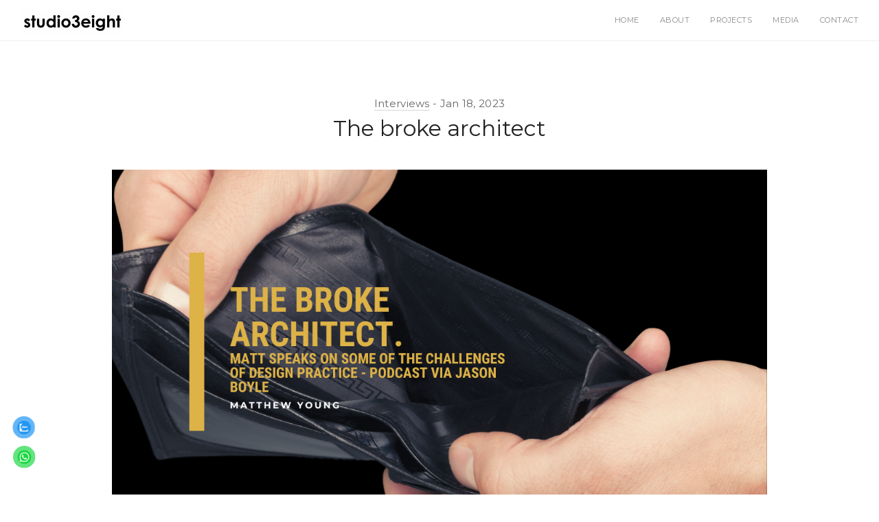

--- FILE ---
content_type: text/html; charset=UTF-8
request_url: https://www.studio3eight.com/the-broke-architect/
body_size: 15718
content:
<!DOCTYPE html>
<!--[if IE 8]> <html lang="en-US" class="ie8"> <![endif]-->
<!--[if !IE]><!--> <html lang="en-US"> <!--<![endif]-->
<head>
<meta charset="UTF-8">
	<meta name="viewport" content="width=device-width, initial-scale=1, maximum-scale=1">
<meta name="msapplication-TileColor" content="">
<meta name="theme-color" content="">

<link rel="profile" href="http://gmpg.org/xfn/11">
<link rel="pingback" href="https://www.studio3eight.com/xmlrpc.php">

<style>
#wpadminbar #wp-admin-bar-wsm_free_top_button .ab-icon:before {
	content: "\f239";
	color: #FF9800;
	top: 3px;
}
</style><meta name='robots' content='index, follow, max-image-preview:large, max-snippet:-1, max-video-preview:-1' />

	<!-- This site is optimized with the Yoast SEO plugin v26.8 - https://yoast.com/product/yoast-seo-wordpress/ -->
	<title>The broke architect - studio3eight</title>
	<meta name="description" content="The broke architect - Matt Young speaks on the challenges of design practice" />
	<link rel="canonical" href="https://www.studio3eight.com/the-broke-architect/" />
	<meta property="og:locale" content="en_US" />
	<meta property="og:type" content="article" />
	<meta property="og:title" content="The broke architect - studio3eight" />
	<meta property="og:description" content="The broke architect - Matt Young speaks on the challenges of design practice" />
	<meta property="og:url" content="https://www.studio3eight.com/the-broke-architect/" />
	<meta property="og:site_name" content="studio3eight" />
	<meta property="article:publisher" content="https://www.facebook.com/studio3eight" />
	<meta property="article:published_time" content="2023-01-18T22:00:12+00:00" />
	<meta property="article:modified_time" content="2023-02-01T06:36:21+00:00" />
	<meta property="og:image" content="https://www.studio3eight.com/wp-content/uploads/2023/01/The-broke-architect-Jan-2023.png" />
	<meta property="og:image:width" content="1200" />
	<meta property="og:image:height" content="630" />
	<meta property="og:image:type" content="image/png" />
	<meta name="author" content="gyoungS38" />
	<meta name="twitter:card" content="summary_large_image" />
	<meta name="twitter:label1" content="Written by" />
	<meta name="twitter:data1" content="gyoungS38" />
	<meta name="twitter:label2" content="Est. reading time" />
	<meta name="twitter:data2" content="1 minute" />
	<script type="application/ld+json" class="yoast-schema-graph">{"@context":"https://schema.org","@graph":[{"@type":"Article","@id":"https://www.studio3eight.com/the-broke-architect/#article","isPartOf":{"@id":"https://www.studio3eight.com/the-broke-architect/"},"author":{"name":"gyoungS38","@id":"https://www.studio3eight.com/#/schema/person/3ab4e47eb313bb84cb6f733f5b7ed4fd"},"headline":"The broke architect","datePublished":"2023-01-18T22:00:12+00:00","dateModified":"2023-02-01T06:36:21+00:00","mainEntityOfPage":{"@id":"https://www.studio3eight.com/the-broke-architect/"},"wordCount":34,"publisher":{"@id":"https://www.studio3eight.com/#organization"},"image":{"@id":"https://www.studio3eight.com/the-broke-architect/#primaryimage"},"thumbnailUrl":"https://www.studio3eight.com/wp-content/uploads/2023/01/The-broke-architect-Jan-2023.png","keywords":["Thought Leadership"],"articleSection":["Interviews"],"inLanguage":"en-US"},{"@type":"WebPage","@id":"https://www.studio3eight.com/the-broke-architect/","url":"https://www.studio3eight.com/the-broke-architect/","name":"The broke architect - studio3eight","isPartOf":{"@id":"https://www.studio3eight.com/#website"},"primaryImageOfPage":{"@id":"https://www.studio3eight.com/the-broke-architect/#primaryimage"},"image":{"@id":"https://www.studio3eight.com/the-broke-architect/#primaryimage"},"thumbnailUrl":"https://www.studio3eight.com/wp-content/uploads/2023/01/The-broke-architect-Jan-2023.png","datePublished":"2023-01-18T22:00:12+00:00","dateModified":"2023-02-01T06:36:21+00:00","description":"The broke architect - Matt Young speaks on the challenges of design practice","breadcrumb":{"@id":"https://www.studio3eight.com/the-broke-architect/#breadcrumb"},"inLanguage":"en-US","potentialAction":[{"@type":"ReadAction","target":["https://www.studio3eight.com/the-broke-architect/"]}]},{"@type":"ImageObject","inLanguage":"en-US","@id":"https://www.studio3eight.com/the-broke-architect/#primaryimage","url":"https://www.studio3eight.com/wp-content/uploads/2023/01/The-broke-architect-Jan-2023.png","contentUrl":"https://www.studio3eight.com/wp-content/uploads/2023/01/The-broke-architect-Jan-2023.png","width":1200,"height":630,"caption":"The broke architect - Jan 2023 podcast banner | studio3eight"},{"@type":"BreadcrumbList","@id":"https://www.studio3eight.com/the-broke-architect/#breadcrumb","itemListElement":[{"@type":"ListItem","position":1,"name":"Home","item":"https://www.studio3eight.com/"},{"@type":"ListItem","position":2,"name":"News","item":"https://www.studio3eight.com/news/"},{"@type":"ListItem","position":3,"name":"The broke architect"}]},{"@type":"WebSite","@id":"https://www.studio3eight.com/#website","url":"https://www.studio3eight.com/","name":"studio3eight","description":"Your project: our passion","publisher":{"@id":"https://www.studio3eight.com/#organization"},"potentialAction":[{"@type":"SearchAction","target":{"@type":"EntryPoint","urlTemplate":"https://www.studio3eight.com/?s={search_term_string}"},"query-input":{"@type":"PropertyValueSpecification","valueRequired":true,"valueName":"search_term_string"}}],"inLanguage":"en-US"},{"@type":"Organization","@id":"https://www.studio3eight.com/#organization","name":"studio3eight - Your project: our passion","url":"https://www.studio3eight.com/","logo":{"@type":"ImageObject","inLanguage":"en-US","@id":"https://www.studio3eight.com/#/schema/logo/image/","url":"https://www.studio3eight.com/wp-content/uploads/2022/12/S38-logo-blk_62kb.png","contentUrl":"https://www.studio3eight.com/wp-content/uploads/2022/12/S38-logo-blk_62kb.png","width":320,"height":281,"caption":"studio3eight - Your project: our passion"},"image":{"@id":"https://www.studio3eight.com/#/schema/logo/image/"},"sameAs":["https://www.facebook.com/studio3eight","https://www.instagram.com/studio_3eight/","https://www.linkedin.com/company/studio3eight/"]},{"@type":"Person","@id":"https://www.studio3eight.com/#/schema/person/3ab4e47eb313bb84cb6f733f5b7ed4fd","name":"gyoungS38","image":{"@type":"ImageObject","inLanguage":"en-US","@id":"https://www.studio3eight.com/#/schema/person/image/","url":"https://secure.gravatar.com/avatar/5371d17f849276245eeb019a8ad2cb729ec11e7639c5a4e429ad6a01a43e6799?s=96&d=mm&r=g","contentUrl":"https://secure.gravatar.com/avatar/5371d17f849276245eeb019a8ad2cb729ec11e7639c5a4e429ad6a01a43e6799?s=96&d=mm&r=g","caption":"gyoungS38"},"sameAs":["https://www.studio3eight.com"],"url":"https://www.studio3eight.com/author/gyoungs38/"}]}</script>
	<!-- / Yoast SEO plugin. -->


<link rel='dns-prefetch' href='//fonts.googleapis.com' />
<link rel="alternate" type="application/rss+xml" title="studio3eight &raquo; Feed" href="https://www.studio3eight.com/feed/" />
<link rel="alternate" type="application/rss+xml" title="studio3eight &raquo; Comments Feed" href="https://www.studio3eight.com/comments/feed/" />
<link rel="alternate" title="oEmbed (JSON)" type="application/json+oembed" href="https://www.studio3eight.com/wp-json/oembed/1.0/embed?url=https%3A%2F%2Fwww.studio3eight.com%2Fthe-broke-architect%2F" />
<link rel="alternate" title="oEmbed (XML)" type="text/xml+oembed" href="https://www.studio3eight.com/wp-json/oembed/1.0/embed?url=https%3A%2F%2Fwww.studio3eight.com%2Fthe-broke-architect%2F&#038;format=xml" />
<style id='wp-img-auto-sizes-contain-inline-css' type='text/css'>
img:is([sizes=auto i],[sizes^="auto," i]){contain-intrinsic-size:3000px 1500px}
/*# sourceURL=wp-img-auto-sizes-contain-inline-css */
</style>
<link rel='stylesheet' id='sbi_styles-css' href='https://www.studio3eight.com/wp-content/plugins/instagram-feed/css/sbi-styles.min.css?ver=6.10.0' type='text/css' media='all' />
<style id='wp-emoji-styles-inline-css' type='text/css'>

	img.wp-smiley, img.emoji {
		display: inline !important;
		border: none !important;
		box-shadow: none !important;
		height: 1em !important;
		width: 1em !important;
		margin: 0 0.07em !important;
		vertical-align: -0.1em !important;
		background: none !important;
		padding: 0 !important;
	}
/*# sourceURL=wp-emoji-styles-inline-css */
</style>
<style id='wp-block-library-inline-css' type='text/css'>
:root{--wp-block-synced-color:#7a00df;--wp-block-synced-color--rgb:122,0,223;--wp-bound-block-color:var(--wp-block-synced-color);--wp-editor-canvas-background:#ddd;--wp-admin-theme-color:#007cba;--wp-admin-theme-color--rgb:0,124,186;--wp-admin-theme-color-darker-10:#006ba1;--wp-admin-theme-color-darker-10--rgb:0,107,160.5;--wp-admin-theme-color-darker-20:#005a87;--wp-admin-theme-color-darker-20--rgb:0,90,135;--wp-admin-border-width-focus:2px}@media (min-resolution:192dpi){:root{--wp-admin-border-width-focus:1.5px}}.wp-element-button{cursor:pointer}:root .has-very-light-gray-background-color{background-color:#eee}:root .has-very-dark-gray-background-color{background-color:#313131}:root .has-very-light-gray-color{color:#eee}:root .has-very-dark-gray-color{color:#313131}:root .has-vivid-green-cyan-to-vivid-cyan-blue-gradient-background{background:linear-gradient(135deg,#00d084,#0693e3)}:root .has-purple-crush-gradient-background{background:linear-gradient(135deg,#34e2e4,#4721fb 50%,#ab1dfe)}:root .has-hazy-dawn-gradient-background{background:linear-gradient(135deg,#faaca8,#dad0ec)}:root .has-subdued-olive-gradient-background{background:linear-gradient(135deg,#fafae1,#67a671)}:root .has-atomic-cream-gradient-background{background:linear-gradient(135deg,#fdd79a,#004a59)}:root .has-nightshade-gradient-background{background:linear-gradient(135deg,#330968,#31cdcf)}:root .has-midnight-gradient-background{background:linear-gradient(135deg,#020381,#2874fc)}:root{--wp--preset--font-size--normal:16px;--wp--preset--font-size--huge:42px}.has-regular-font-size{font-size:1em}.has-larger-font-size{font-size:2.625em}.has-normal-font-size{font-size:var(--wp--preset--font-size--normal)}.has-huge-font-size{font-size:var(--wp--preset--font-size--huge)}.has-text-align-center{text-align:center}.has-text-align-left{text-align:left}.has-text-align-right{text-align:right}.has-fit-text{white-space:nowrap!important}#end-resizable-editor-section{display:none}.aligncenter{clear:both}.items-justified-left{justify-content:flex-start}.items-justified-center{justify-content:center}.items-justified-right{justify-content:flex-end}.items-justified-space-between{justify-content:space-between}.screen-reader-text{border:0;clip-path:inset(50%);height:1px;margin:-1px;overflow:hidden;padding:0;position:absolute;width:1px;word-wrap:normal!important}.screen-reader-text:focus{background-color:#ddd;clip-path:none;color:#444;display:block;font-size:1em;height:auto;left:5px;line-height:normal;padding:15px 23px 14px;text-decoration:none;top:5px;width:auto;z-index:100000}html :where(.has-border-color){border-style:solid}html :where([style*=border-top-color]){border-top-style:solid}html :where([style*=border-right-color]){border-right-style:solid}html :where([style*=border-bottom-color]){border-bottom-style:solid}html :where([style*=border-left-color]){border-left-style:solid}html :where([style*=border-width]){border-style:solid}html :where([style*=border-top-width]){border-top-style:solid}html :where([style*=border-right-width]){border-right-style:solid}html :where([style*=border-bottom-width]){border-bottom-style:solid}html :where([style*=border-left-width]){border-left-style:solid}html :where(img[class*=wp-image-]){height:auto;max-width:100%}:where(figure){margin:0 0 1em}html :where(.is-position-sticky){--wp-admin--admin-bar--position-offset:var(--wp-admin--admin-bar--height,0px)}@media screen and (max-width:600px){html :where(.is-position-sticky){--wp-admin--admin-bar--position-offset:0px}}

/*# sourceURL=wp-block-library-inline-css */
</style><style id='wp-block-button-inline-css' type='text/css'>
.wp-block-button__link{align-content:center;box-sizing:border-box;cursor:pointer;display:inline-block;height:100%;text-align:center;word-break:break-word}.wp-block-button__link.aligncenter{text-align:center}.wp-block-button__link.alignright{text-align:right}:where(.wp-block-button__link){border-radius:9999px;box-shadow:none;padding:calc(.667em + 2px) calc(1.333em + 2px);text-decoration:none}.wp-block-button[style*=text-decoration] .wp-block-button__link{text-decoration:inherit}.wp-block-buttons>.wp-block-button.has-custom-width{max-width:none}.wp-block-buttons>.wp-block-button.has-custom-width .wp-block-button__link{width:100%}.wp-block-buttons>.wp-block-button.has-custom-font-size .wp-block-button__link{font-size:inherit}.wp-block-buttons>.wp-block-button.wp-block-button__width-25{width:calc(25% - var(--wp--style--block-gap, .5em)*.75)}.wp-block-buttons>.wp-block-button.wp-block-button__width-50{width:calc(50% - var(--wp--style--block-gap, .5em)*.5)}.wp-block-buttons>.wp-block-button.wp-block-button__width-75{width:calc(75% - var(--wp--style--block-gap, .5em)*.25)}.wp-block-buttons>.wp-block-button.wp-block-button__width-100{flex-basis:100%;width:100%}.wp-block-buttons.is-vertical>.wp-block-button.wp-block-button__width-25{width:25%}.wp-block-buttons.is-vertical>.wp-block-button.wp-block-button__width-50{width:50%}.wp-block-buttons.is-vertical>.wp-block-button.wp-block-button__width-75{width:75%}.wp-block-button.is-style-squared,.wp-block-button__link.wp-block-button.is-style-squared{border-radius:0}.wp-block-button.no-border-radius,.wp-block-button__link.no-border-radius{border-radius:0!important}:root :where(.wp-block-button .wp-block-button__link.is-style-outline),:root :where(.wp-block-button.is-style-outline>.wp-block-button__link){border:2px solid;padding:.667em 1.333em}:root :where(.wp-block-button .wp-block-button__link.is-style-outline:not(.has-text-color)),:root :where(.wp-block-button.is-style-outline>.wp-block-button__link:not(.has-text-color)){color:currentColor}:root :where(.wp-block-button .wp-block-button__link.is-style-outline:not(.has-background)),:root :where(.wp-block-button.is-style-outline>.wp-block-button__link:not(.has-background)){background-color:initial;background-image:none}
/*# sourceURL=https://www.studio3eight.com/wp-includes/blocks/button/style.min.css */
</style>
<style id='wp-block-image-inline-css' type='text/css'>
.wp-block-image>a,.wp-block-image>figure>a{display:inline-block}.wp-block-image img{box-sizing:border-box;height:auto;max-width:100%;vertical-align:bottom}@media not (prefers-reduced-motion){.wp-block-image img.hide{visibility:hidden}.wp-block-image img.show{animation:show-content-image .4s}}.wp-block-image[style*=border-radius] img,.wp-block-image[style*=border-radius]>a{border-radius:inherit}.wp-block-image.has-custom-border img{box-sizing:border-box}.wp-block-image.aligncenter{text-align:center}.wp-block-image.alignfull>a,.wp-block-image.alignwide>a{width:100%}.wp-block-image.alignfull img,.wp-block-image.alignwide img{height:auto;width:100%}.wp-block-image .aligncenter,.wp-block-image .alignleft,.wp-block-image .alignright,.wp-block-image.aligncenter,.wp-block-image.alignleft,.wp-block-image.alignright{display:table}.wp-block-image .aligncenter>figcaption,.wp-block-image .alignleft>figcaption,.wp-block-image .alignright>figcaption,.wp-block-image.aligncenter>figcaption,.wp-block-image.alignleft>figcaption,.wp-block-image.alignright>figcaption{caption-side:bottom;display:table-caption}.wp-block-image .alignleft{float:left;margin:.5em 1em .5em 0}.wp-block-image .alignright{float:right;margin:.5em 0 .5em 1em}.wp-block-image .aligncenter{margin-left:auto;margin-right:auto}.wp-block-image :where(figcaption){margin-bottom:1em;margin-top:.5em}.wp-block-image.is-style-circle-mask img{border-radius:9999px}@supports ((-webkit-mask-image:none) or (mask-image:none)) or (-webkit-mask-image:none){.wp-block-image.is-style-circle-mask img{border-radius:0;-webkit-mask-image:url('data:image/svg+xml;utf8,<svg viewBox="0 0 100 100" xmlns="http://www.w3.org/2000/svg"><circle cx="50" cy="50" r="50"/></svg>');mask-image:url('data:image/svg+xml;utf8,<svg viewBox="0 0 100 100" xmlns="http://www.w3.org/2000/svg"><circle cx="50" cy="50" r="50"/></svg>');mask-mode:alpha;-webkit-mask-position:center;mask-position:center;-webkit-mask-repeat:no-repeat;mask-repeat:no-repeat;-webkit-mask-size:contain;mask-size:contain}}:root :where(.wp-block-image.is-style-rounded img,.wp-block-image .is-style-rounded img){border-radius:9999px}.wp-block-image figure{margin:0}.wp-lightbox-container{display:flex;flex-direction:column;position:relative}.wp-lightbox-container img{cursor:zoom-in}.wp-lightbox-container img:hover+button{opacity:1}.wp-lightbox-container button{align-items:center;backdrop-filter:blur(16px) saturate(180%);background-color:#5a5a5a40;border:none;border-radius:4px;cursor:zoom-in;display:flex;height:20px;justify-content:center;opacity:0;padding:0;position:absolute;right:16px;text-align:center;top:16px;width:20px;z-index:100}@media not (prefers-reduced-motion){.wp-lightbox-container button{transition:opacity .2s ease}}.wp-lightbox-container button:focus-visible{outline:3px auto #5a5a5a40;outline:3px auto -webkit-focus-ring-color;outline-offset:3px}.wp-lightbox-container button:hover{cursor:pointer;opacity:1}.wp-lightbox-container button:focus{opacity:1}.wp-lightbox-container button:focus,.wp-lightbox-container button:hover,.wp-lightbox-container button:not(:hover):not(:active):not(.has-background){background-color:#5a5a5a40;border:none}.wp-lightbox-overlay{box-sizing:border-box;cursor:zoom-out;height:100vh;left:0;overflow:hidden;position:fixed;top:0;visibility:hidden;width:100%;z-index:100000}.wp-lightbox-overlay .close-button{align-items:center;cursor:pointer;display:flex;justify-content:center;min-height:40px;min-width:40px;padding:0;position:absolute;right:calc(env(safe-area-inset-right) + 16px);top:calc(env(safe-area-inset-top) + 16px);z-index:5000000}.wp-lightbox-overlay .close-button:focus,.wp-lightbox-overlay .close-button:hover,.wp-lightbox-overlay .close-button:not(:hover):not(:active):not(.has-background){background:none;border:none}.wp-lightbox-overlay .lightbox-image-container{height:var(--wp--lightbox-container-height);left:50%;overflow:hidden;position:absolute;top:50%;transform:translate(-50%,-50%);transform-origin:top left;width:var(--wp--lightbox-container-width);z-index:9999999999}.wp-lightbox-overlay .wp-block-image{align-items:center;box-sizing:border-box;display:flex;height:100%;justify-content:center;margin:0;position:relative;transform-origin:0 0;width:100%;z-index:3000000}.wp-lightbox-overlay .wp-block-image img{height:var(--wp--lightbox-image-height);min-height:var(--wp--lightbox-image-height);min-width:var(--wp--lightbox-image-width);width:var(--wp--lightbox-image-width)}.wp-lightbox-overlay .wp-block-image figcaption{display:none}.wp-lightbox-overlay button{background:none;border:none}.wp-lightbox-overlay .scrim{background-color:#fff;height:100%;opacity:.9;position:absolute;width:100%;z-index:2000000}.wp-lightbox-overlay.active{visibility:visible}@media not (prefers-reduced-motion){.wp-lightbox-overlay.active{animation:turn-on-visibility .25s both}.wp-lightbox-overlay.active img{animation:turn-on-visibility .35s both}.wp-lightbox-overlay.show-closing-animation:not(.active){animation:turn-off-visibility .35s both}.wp-lightbox-overlay.show-closing-animation:not(.active) img{animation:turn-off-visibility .25s both}.wp-lightbox-overlay.zoom.active{animation:none;opacity:1;visibility:visible}.wp-lightbox-overlay.zoom.active .lightbox-image-container{animation:lightbox-zoom-in .4s}.wp-lightbox-overlay.zoom.active .lightbox-image-container img{animation:none}.wp-lightbox-overlay.zoom.active .scrim{animation:turn-on-visibility .4s forwards}.wp-lightbox-overlay.zoom.show-closing-animation:not(.active){animation:none}.wp-lightbox-overlay.zoom.show-closing-animation:not(.active) .lightbox-image-container{animation:lightbox-zoom-out .4s}.wp-lightbox-overlay.zoom.show-closing-animation:not(.active) .lightbox-image-container img{animation:none}.wp-lightbox-overlay.zoom.show-closing-animation:not(.active) .scrim{animation:turn-off-visibility .4s forwards}}@keyframes show-content-image{0%{visibility:hidden}99%{visibility:hidden}to{visibility:visible}}@keyframes turn-on-visibility{0%{opacity:0}to{opacity:1}}@keyframes turn-off-visibility{0%{opacity:1;visibility:visible}99%{opacity:0;visibility:visible}to{opacity:0;visibility:hidden}}@keyframes lightbox-zoom-in{0%{transform:translate(calc((-100vw + var(--wp--lightbox-scrollbar-width))/2 + var(--wp--lightbox-initial-left-position)),calc(-50vh + var(--wp--lightbox-initial-top-position))) scale(var(--wp--lightbox-scale))}to{transform:translate(-50%,-50%) scale(1)}}@keyframes lightbox-zoom-out{0%{transform:translate(-50%,-50%) scale(1);visibility:visible}99%{visibility:visible}to{transform:translate(calc((-100vw + var(--wp--lightbox-scrollbar-width))/2 + var(--wp--lightbox-initial-left-position)),calc(-50vh + var(--wp--lightbox-initial-top-position))) scale(var(--wp--lightbox-scale));visibility:hidden}}
/*# sourceURL=https://www.studio3eight.com/wp-includes/blocks/image/style.min.css */
</style>
<style id='wp-block-buttons-inline-css' type='text/css'>
.wp-block-buttons{box-sizing:border-box}.wp-block-buttons.is-vertical{flex-direction:column}.wp-block-buttons.is-vertical>.wp-block-button:last-child{margin-bottom:0}.wp-block-buttons>.wp-block-button{display:inline-block;margin:0}.wp-block-buttons.is-content-justification-left{justify-content:flex-start}.wp-block-buttons.is-content-justification-left.is-vertical{align-items:flex-start}.wp-block-buttons.is-content-justification-center{justify-content:center}.wp-block-buttons.is-content-justification-center.is-vertical{align-items:center}.wp-block-buttons.is-content-justification-right{justify-content:flex-end}.wp-block-buttons.is-content-justification-right.is-vertical{align-items:flex-end}.wp-block-buttons.is-content-justification-space-between{justify-content:space-between}.wp-block-buttons.aligncenter{text-align:center}.wp-block-buttons:not(.is-content-justification-space-between,.is-content-justification-right,.is-content-justification-left,.is-content-justification-center) .wp-block-button.aligncenter{margin-left:auto;margin-right:auto;width:100%}.wp-block-buttons[style*=text-decoration] .wp-block-button,.wp-block-buttons[style*=text-decoration] .wp-block-button__link{text-decoration:inherit}.wp-block-buttons.has-custom-font-size .wp-block-button__link{font-size:inherit}.wp-block-buttons .wp-block-button__link{width:100%}.wp-block-button.aligncenter{text-align:center}
/*# sourceURL=https://www.studio3eight.com/wp-includes/blocks/buttons/style.min.css */
</style>
<style id='wp-block-spacer-inline-css' type='text/css'>
.wp-block-spacer{clear:both}
/*# sourceURL=https://www.studio3eight.com/wp-includes/blocks/spacer/style.min.css */
</style>
<link rel='stylesheet' id='wpzoom-social-icons-block-style-css' href='https://www.studio3eight.com/wp-content/plugins/social-icons-widget-by-wpzoom/block/dist/style-wpzoom-social-icons.css?ver=4.5.4' type='text/css' media='all' />
<style id='global-styles-inline-css' type='text/css'>
:root{--wp--preset--aspect-ratio--square: 1;--wp--preset--aspect-ratio--4-3: 4/3;--wp--preset--aspect-ratio--3-4: 3/4;--wp--preset--aspect-ratio--3-2: 3/2;--wp--preset--aspect-ratio--2-3: 2/3;--wp--preset--aspect-ratio--16-9: 16/9;--wp--preset--aspect-ratio--9-16: 9/16;--wp--preset--color--black: #000000;--wp--preset--color--cyan-bluish-gray: #abb8c3;--wp--preset--color--white: #ffffff;--wp--preset--color--pale-pink: #f78da7;--wp--preset--color--vivid-red: #cf2e2e;--wp--preset--color--luminous-vivid-orange: #ff6900;--wp--preset--color--luminous-vivid-amber: #fcb900;--wp--preset--color--light-green-cyan: #7bdcb5;--wp--preset--color--vivid-green-cyan: #00d084;--wp--preset--color--pale-cyan-blue: #8ed1fc;--wp--preset--color--vivid-cyan-blue: #0693e3;--wp--preset--color--vivid-purple: #9b51e0;--wp--preset--gradient--vivid-cyan-blue-to-vivid-purple: linear-gradient(135deg,rgb(6,147,227) 0%,rgb(155,81,224) 100%);--wp--preset--gradient--light-green-cyan-to-vivid-green-cyan: linear-gradient(135deg,rgb(122,220,180) 0%,rgb(0,208,130) 100%);--wp--preset--gradient--luminous-vivid-amber-to-luminous-vivid-orange: linear-gradient(135deg,rgb(252,185,0) 0%,rgb(255,105,0) 100%);--wp--preset--gradient--luminous-vivid-orange-to-vivid-red: linear-gradient(135deg,rgb(255,105,0) 0%,rgb(207,46,46) 100%);--wp--preset--gradient--very-light-gray-to-cyan-bluish-gray: linear-gradient(135deg,rgb(238,238,238) 0%,rgb(169,184,195) 100%);--wp--preset--gradient--cool-to-warm-spectrum: linear-gradient(135deg,rgb(74,234,220) 0%,rgb(151,120,209) 20%,rgb(207,42,186) 40%,rgb(238,44,130) 60%,rgb(251,105,98) 80%,rgb(254,248,76) 100%);--wp--preset--gradient--blush-light-purple: linear-gradient(135deg,rgb(255,206,236) 0%,rgb(152,150,240) 100%);--wp--preset--gradient--blush-bordeaux: linear-gradient(135deg,rgb(254,205,165) 0%,rgb(254,45,45) 50%,rgb(107,0,62) 100%);--wp--preset--gradient--luminous-dusk: linear-gradient(135deg,rgb(255,203,112) 0%,rgb(199,81,192) 50%,rgb(65,88,208) 100%);--wp--preset--gradient--pale-ocean: linear-gradient(135deg,rgb(255,245,203) 0%,rgb(182,227,212) 50%,rgb(51,167,181) 100%);--wp--preset--gradient--electric-grass: linear-gradient(135deg,rgb(202,248,128) 0%,rgb(113,206,126) 100%);--wp--preset--gradient--midnight: linear-gradient(135deg,rgb(2,3,129) 0%,rgb(40,116,252) 100%);--wp--preset--font-size--small: 13px;--wp--preset--font-size--medium: 20px;--wp--preset--font-size--large: 36px;--wp--preset--font-size--x-large: 42px;--wp--preset--spacing--20: 0.44rem;--wp--preset--spacing--30: 0.67rem;--wp--preset--spacing--40: 1rem;--wp--preset--spacing--50: 1.5rem;--wp--preset--spacing--60: 2.25rem;--wp--preset--spacing--70: 3.38rem;--wp--preset--spacing--80: 5.06rem;--wp--preset--shadow--natural: 6px 6px 9px rgba(0, 0, 0, 0.2);--wp--preset--shadow--deep: 12px 12px 50px rgba(0, 0, 0, 0.4);--wp--preset--shadow--sharp: 6px 6px 0px rgba(0, 0, 0, 0.2);--wp--preset--shadow--outlined: 6px 6px 0px -3px rgb(255, 255, 255), 6px 6px rgb(0, 0, 0);--wp--preset--shadow--crisp: 6px 6px 0px rgb(0, 0, 0);}:where(.is-layout-flex){gap: 0.5em;}:where(.is-layout-grid){gap: 0.5em;}body .is-layout-flex{display: flex;}.is-layout-flex{flex-wrap: wrap;align-items: center;}.is-layout-flex > :is(*, div){margin: 0;}body .is-layout-grid{display: grid;}.is-layout-grid > :is(*, div){margin: 0;}:where(.wp-block-columns.is-layout-flex){gap: 2em;}:where(.wp-block-columns.is-layout-grid){gap: 2em;}:where(.wp-block-post-template.is-layout-flex){gap: 1.25em;}:where(.wp-block-post-template.is-layout-grid){gap: 1.25em;}.has-black-color{color: var(--wp--preset--color--black) !important;}.has-cyan-bluish-gray-color{color: var(--wp--preset--color--cyan-bluish-gray) !important;}.has-white-color{color: var(--wp--preset--color--white) !important;}.has-pale-pink-color{color: var(--wp--preset--color--pale-pink) !important;}.has-vivid-red-color{color: var(--wp--preset--color--vivid-red) !important;}.has-luminous-vivid-orange-color{color: var(--wp--preset--color--luminous-vivid-orange) !important;}.has-luminous-vivid-amber-color{color: var(--wp--preset--color--luminous-vivid-amber) !important;}.has-light-green-cyan-color{color: var(--wp--preset--color--light-green-cyan) !important;}.has-vivid-green-cyan-color{color: var(--wp--preset--color--vivid-green-cyan) !important;}.has-pale-cyan-blue-color{color: var(--wp--preset--color--pale-cyan-blue) !important;}.has-vivid-cyan-blue-color{color: var(--wp--preset--color--vivid-cyan-blue) !important;}.has-vivid-purple-color{color: var(--wp--preset--color--vivid-purple) !important;}.has-black-background-color{background-color: var(--wp--preset--color--black) !important;}.has-cyan-bluish-gray-background-color{background-color: var(--wp--preset--color--cyan-bluish-gray) !important;}.has-white-background-color{background-color: var(--wp--preset--color--white) !important;}.has-pale-pink-background-color{background-color: var(--wp--preset--color--pale-pink) !important;}.has-vivid-red-background-color{background-color: var(--wp--preset--color--vivid-red) !important;}.has-luminous-vivid-orange-background-color{background-color: var(--wp--preset--color--luminous-vivid-orange) !important;}.has-luminous-vivid-amber-background-color{background-color: var(--wp--preset--color--luminous-vivid-amber) !important;}.has-light-green-cyan-background-color{background-color: var(--wp--preset--color--light-green-cyan) !important;}.has-vivid-green-cyan-background-color{background-color: var(--wp--preset--color--vivid-green-cyan) !important;}.has-pale-cyan-blue-background-color{background-color: var(--wp--preset--color--pale-cyan-blue) !important;}.has-vivid-cyan-blue-background-color{background-color: var(--wp--preset--color--vivid-cyan-blue) !important;}.has-vivid-purple-background-color{background-color: var(--wp--preset--color--vivid-purple) !important;}.has-black-border-color{border-color: var(--wp--preset--color--black) !important;}.has-cyan-bluish-gray-border-color{border-color: var(--wp--preset--color--cyan-bluish-gray) !important;}.has-white-border-color{border-color: var(--wp--preset--color--white) !important;}.has-pale-pink-border-color{border-color: var(--wp--preset--color--pale-pink) !important;}.has-vivid-red-border-color{border-color: var(--wp--preset--color--vivid-red) !important;}.has-luminous-vivid-orange-border-color{border-color: var(--wp--preset--color--luminous-vivid-orange) !important;}.has-luminous-vivid-amber-border-color{border-color: var(--wp--preset--color--luminous-vivid-amber) !important;}.has-light-green-cyan-border-color{border-color: var(--wp--preset--color--light-green-cyan) !important;}.has-vivid-green-cyan-border-color{border-color: var(--wp--preset--color--vivid-green-cyan) !important;}.has-pale-cyan-blue-border-color{border-color: var(--wp--preset--color--pale-cyan-blue) !important;}.has-vivid-cyan-blue-border-color{border-color: var(--wp--preset--color--vivid-cyan-blue) !important;}.has-vivid-purple-border-color{border-color: var(--wp--preset--color--vivid-purple) !important;}.has-vivid-cyan-blue-to-vivid-purple-gradient-background{background: var(--wp--preset--gradient--vivid-cyan-blue-to-vivid-purple) !important;}.has-light-green-cyan-to-vivid-green-cyan-gradient-background{background: var(--wp--preset--gradient--light-green-cyan-to-vivid-green-cyan) !important;}.has-luminous-vivid-amber-to-luminous-vivid-orange-gradient-background{background: var(--wp--preset--gradient--luminous-vivid-amber-to-luminous-vivid-orange) !important;}.has-luminous-vivid-orange-to-vivid-red-gradient-background{background: var(--wp--preset--gradient--luminous-vivid-orange-to-vivid-red) !important;}.has-very-light-gray-to-cyan-bluish-gray-gradient-background{background: var(--wp--preset--gradient--very-light-gray-to-cyan-bluish-gray) !important;}.has-cool-to-warm-spectrum-gradient-background{background: var(--wp--preset--gradient--cool-to-warm-spectrum) !important;}.has-blush-light-purple-gradient-background{background: var(--wp--preset--gradient--blush-light-purple) !important;}.has-blush-bordeaux-gradient-background{background: var(--wp--preset--gradient--blush-bordeaux) !important;}.has-luminous-dusk-gradient-background{background: var(--wp--preset--gradient--luminous-dusk) !important;}.has-pale-ocean-gradient-background{background: var(--wp--preset--gradient--pale-ocean) !important;}.has-electric-grass-gradient-background{background: var(--wp--preset--gradient--electric-grass) !important;}.has-midnight-gradient-background{background: var(--wp--preset--gradient--midnight) !important;}.has-small-font-size{font-size: var(--wp--preset--font-size--small) !important;}.has-medium-font-size{font-size: var(--wp--preset--font-size--medium) !important;}.has-large-font-size{font-size: var(--wp--preset--font-size--large) !important;}.has-x-large-font-size{font-size: var(--wp--preset--font-size--x-large) !important;}
/*# sourceURL=global-styles-inline-css */
</style>

<style id='classic-theme-styles-inline-css' type='text/css'>
/*! This file is auto-generated */
.wp-block-button__link{color:#fff;background-color:#32373c;border-radius:9999px;box-shadow:none;text-decoration:none;padding:calc(.667em + 2px) calc(1.333em + 2px);font-size:1.125em}.wp-block-file__button{background:#32373c;color:#fff;text-decoration:none}
/*# sourceURL=/wp-includes/css/classic-themes.min.css */
</style>
<link rel='stylesheet' id='dashicons-css' href='https://www.studio3eight.com/wp-includes/css/dashicons.min.css?ver=6.9' type='text/css' media='all' />
<link rel='stylesheet' id='wpzoom-social-icons-academicons-css' href='https://www.studio3eight.com/wp-content/plugins/social-icons-widget-by-wpzoom/assets/css/academicons.min.css?ver=1768556436' type='text/css' media='all' />
<link rel='stylesheet' id='wpzoom-social-icons-socicon-css' href='https://www.studio3eight.com/wp-content/plugins/social-icons-widget-by-wpzoom/assets/css/wpzoom-socicon.css?ver=1768556436' type='text/css' media='all' />
<link rel='stylesheet' id='wpzoom-social-icons-font-awesome-5-css' href='https://www.studio3eight.com/wp-content/plugins/social-icons-widget-by-wpzoom/assets/css/font-awesome-5.min.css?ver=1768556436' type='text/css' media='all' />
<link rel='stylesheet' id='wpzoom-social-icons-genericons-css' href='https://www.studio3eight.com/wp-content/plugins/social-icons-widget-by-wpzoom/assets/css/genericons.css?ver=1768556436' type='text/css' media='all' />
<link rel='stylesheet' id='wsm-style-css' href='https://www.studio3eight.com/wp-content/plugins/wp-stats-manager/css/style.css?ver=1.2' type='text/css' media='all' />
<link rel='stylesheet' id='pzf-style-css' href='https://www.studio3eight.com/wp-content/plugins/button-contact-vr/legacy/css/style.css?ver=1' type='text/css' media='all' />
<link rel='stylesheet' id='bootstrap-css' href='https://www.studio3eight.com/wp-content/themes/brixey/assets/css/bootstrap.min.css?ver=4.5.3' type='text/css' media='all' />
<link rel='stylesheet' id='et-line-css' href='https://www.studio3eight.com/wp-content/themes/brixey/assets/css/et-line.css?ver=1.8.3' type='text/css' media='all' />
<link rel='stylesheet' id='font-awesome-css' href='https://www.studio3eight.com/wp-content/themes/brixey/inc/theme-options/cs-framework/assets/css/font-awesome.min.css?ver=4.6.3' type='text/css' media='all' />
<link rel='stylesheet' id='jquery-mCustomScrollbar-css' href='https://www.studio3eight.com/wp-content/themes/brixey/assets/css/jquery.mCustomScrollbar.min.css?ver=1.8.3' type='text/css' media='all' />
<link rel='stylesheet' id='magnific-popup-css' href='https://www.studio3eight.com/wp-content/themes/brixey/assets/css/magnific-popup.css?ver=1.8.3' type='text/css' media='all' />
<link rel='stylesheet' id='owl-carousel-css' href='https://www.studio3eight.com/wp-content/themes/brixey/assets/css/owl.carousel.css?ver=2.1.6' type='text/css' media='all' />
<link rel='stylesheet' id='swiper-css' href='https://www.studio3eight.com/wp-content/themes/brixey/assets/css/swiper.min.css?ver=3.4.0' type='text/css' media='all' />
<link rel='stylesheet' id='themify-icons-css' href='https://www.studio3eight.com/wp-content/themes/brixey/assets/css/themify-icons.css?ver=1.8.3' type='text/css' media='all' />
<link rel='stylesheet' id='brixey-style-css' href='https://www.studio3eight.com/wp-content/themes/brixey/assets/css/styles.css?ver=1.8.3' type='text/css' media='all' />
<link rel='stylesheet' id='brixey-responsive-css' href='https://www.studio3eight.com/wp-content/themes/brixey/assets/css/responsive.css?ver=1.8.3' type='text/css' media='all' />
<link rel='stylesheet' id='brixey-google-fonts-css' href='//fonts.googleapis.com/css?family=Montserrat%3A400%7CCabin%3A400&#038;subset=latin,vietnamese' type='text/css' media='all' />
<link rel='stylesheet' id='wpzoom-social-icons-font-awesome-3-css' href='https://www.studio3eight.com/wp-content/plugins/social-icons-widget-by-wpzoom/assets/css/font-awesome-3.min.css?ver=1768556436' type='text/css' media='all' />
<link rel='stylesheet' id='wpzoom-social-icons-styles-css' href='https://www.studio3eight.com/wp-content/plugins/social-icons-widget-by-wpzoom/assets/css/wpzoom-social-icons-styles.css?ver=1768556436' type='text/css' media='all' />
<link rel='stylesheet' id='brixey-child-style-css' href='https://www.studio3eight.com/wp-content/themes/brixey-child/style.css' type='text/css' media='all' />
<link rel='preload' as='font'  id='wpzoom-social-icons-font-academicons-woff2-css' href='https://www.studio3eight.com/wp-content/plugins/social-icons-widget-by-wpzoom/assets/font/academicons.woff2?v=1.9.2'  type='font/woff2' crossorigin />
<link rel='preload' as='font'  id='wpzoom-social-icons-font-fontawesome-3-woff2-css' href='https://www.studio3eight.com/wp-content/plugins/social-icons-widget-by-wpzoom/assets/font/fontawesome-webfont.woff2?v=4.7.0'  type='font/woff2' crossorigin />
<link rel='preload' as='font'  id='wpzoom-social-icons-font-fontawesome-5-brands-woff2-css' href='https://www.studio3eight.com/wp-content/plugins/social-icons-widget-by-wpzoom/assets/font/fa-brands-400.woff2'  type='font/woff2' crossorigin />
<link rel='preload' as='font'  id='wpzoom-social-icons-font-fontawesome-5-regular-woff2-css' href='https://www.studio3eight.com/wp-content/plugins/social-icons-widget-by-wpzoom/assets/font/fa-regular-400.woff2'  type='font/woff2' crossorigin />
<link rel='preload' as='font'  id='wpzoom-social-icons-font-fontawesome-5-solid-woff2-css' href='https://www.studio3eight.com/wp-content/plugins/social-icons-widget-by-wpzoom/assets/font/fa-solid-900.woff2'  type='font/woff2' crossorigin />
<link rel='preload' as='font'  id='wpzoom-social-icons-font-genericons-woff-css' href='https://www.studio3eight.com/wp-content/plugins/social-icons-widget-by-wpzoom/assets/font/Genericons.woff'  type='font/woff' crossorigin />
<link rel='preload' as='font'  id='wpzoom-social-icons-font-socicon-woff2-css' href='https://www.studio3eight.com/wp-content/plugins/social-icons-widget-by-wpzoom/assets/font/socicon.woff2?v=4.5.4'  type='font/woff2' crossorigin />
<script type="text/javascript" src="https://www.studio3eight.com/wp-includes/js/jquery/jquery.min.js?ver=3.7.1" id="jquery-core-js"></script>
<script type="text/javascript" src="https://www.studio3eight.com/wp-includes/js/jquery/jquery-migrate.min.js?ver=3.4.1" id="jquery-migrate-js"></script>
<script></script><link rel="https://api.w.org/" href="https://www.studio3eight.com/wp-json/" /><link rel="alternate" title="JSON" type="application/json" href="https://www.studio3eight.com/wp-json/wp/v2/posts/2806" /><link rel="EditURI" type="application/rsd+xml" title="RSD" href="https://www.studio3eight.com/xmlrpc.php?rsd" />
<meta name="generator" content="WordPress 6.9" />
<link rel='shortlink' href='https://www.studio3eight.com/?p=2806' />
<style>
.brxy-masonry .project-list {
		cursor:pointer;
}
</style><!-- Stream WordPress user activity plugin v4.1.1 -->

        <!-- Wordpress Stats Manager -->
        <script type="text/javascript">
            var _wsm = _wsm || [];
            _wsm.push(['trackPageView']);
            _wsm.push(['enableLinkTracking']);
            _wsm.push(['enableHeartBeatTimer']);
            (function() {
                var u = "https://www.studio3eight.com/wp-content/plugins/wp-stats-manager/";
                _wsm.push(['setUrlReferrer', ""]);
                _wsm.push(['setTrackerUrl', "https://www.studio3eight.com/?wmcAction=wmcTrack"]);
                _wsm.push(['setSiteId', "1"]);
                _wsm.push(['setPageId', "2806"]);
                _wsm.push(['setWpUserId', "0"]);
                var d = document,
                    g = d.createElement('script'),
                    s = d.getElementsByTagName('script')[0];
                g.type = 'text/javascript';
                g.async = true;
                g.defer = true;
                g.src = u + 'js/wsm_new.js';
                s.parentNode.insertBefore(g, s);
            })();
        </script>
        <!-- End Wordpress Stats Manager Code -->
<style type="text/css">.recentcomments a{display:inline !important;padding:0 !important;margin:0 !important;}</style><meta name="generator" content="Powered by WPBakery Page Builder - drag and drop page builder for WordPress."/>
<link rel="icon" href="https://www.studio3eight.com/wp-content/uploads/2022/12/S38-white-on-blck-logo_400x400px-sq-sml-150x150.jpg" sizes="32x32" />
<link rel="icon" href="https://www.studio3eight.com/wp-content/uploads/2022/12/S38-white-on-blck-logo_400x400px-sq-sml-300x300.jpg" sizes="192x192" />
<link rel="apple-touch-icon" href="https://www.studio3eight.com/wp-content/uploads/2022/12/S38-white-on-blck-logo_400x400px-sq-sml-300x300.jpg" />
<meta name="msapplication-TileImage" content="https://www.studio3eight.com/wp-content/uploads/2022/12/S38-white-on-blck-logo_400x400px-sq-sml-300x300.jpg" />
		<style type="text/css" id="wp-custom-css">
			.column-wrap, .brxy-title-wrap .section-sub-title, .mate-info .mate-designation, p, .project-info .project-category, .brxy-testimonial .client-designation, .post-date, .brxy-info-title .info-sub-title{ font-family: 'Montserrat', serif; } 

#blog-posts { 
	overflow: hidden;
}		</style>
		<noscript><style> .wpb_animate_when_almost_visible { opacity: 1; }</style></noscript><link rel='stylesheet' id='brixey-default-style-css' href='https://www.studio3eight.com/wp-content/themes/brixey/style.css?ver=6.9' type='text/css' media='all' />
<style id='brixey-default-style-inline-css' type='text/css'>
.no-class {}footer.brxy-footer {background:#102526;}.no-class {}footer .brxy-column-title span {color:#ffffff;}.no-class {}footer h1, footer h2, footer h3, footer h4, footer h5, footer h6 {color:#ffffff;}.no-class {}footer.brxy-footer, footer.brxy-footer p {color:#ffffff;}.no-class {}footer a,footer.brxy-footer a{color:#ffffff;}.no-class {}footer.brxy-footer a:hover {color:#ffffff;}.no-class {}.vt-maintenance-mode {}body{font-family:"Montserrat", Arial, sans-serif;font-size:14px;line-height:1.42857143;font-style:normal;}.brxy-menu > li > a{font-family:"Montserrat", Arial, sans-serif;font-size:11px;font-style:normal;.custom-class-one, .custom-class-two}.brxy-menu .sub-menu > li > a{font-family:"Montserrat", Arial, sans-serif;font-size:11px;font-style:normal;style2}h1{font-family:"Cabin", Arial, sans-serif;font-size:36px;line-height:1.42857143;font-style:normal;}h2{font-family:"Cabin", Arial, sans-serif;font-size:30px;line-height:1.42857143;font-style:normal;}h3{font-family:"Cabin", Arial, sans-serif;font-size:24px;line-height:1.42857143;font-style:normal;}h4{font-family:"Cabin", Arial, sans-serif;font-size:18px;line-height:1.42857143;font-style:normal;}h5{font-family:"Cabin", Arial, sans-serif;font-style:normal;}body{font-family:"Montserrat", Arial, sans-serif;font-size:14px;line-height:1.42857143;font-style:normal;.custom-class-one, .custom-class-two}.custom-class-fontoverride{font-family:"Montserrat", Arial, sans-serif;font-size:14px;line-height:1.42857143;font-style:normal;}
/*# sourceURL=brixey-default-style-inline-css */
</style>
</head>
<body class="wp-singular post-template-default single single-post postid-2806 single-format-standard wp-theme-brixey wp-child-theme-brixey-child wpb-js-composer js-comp-ver-8.0.1 vc_responsive">
<!-- brxy main wrap -->
<div class="brxy-main-wrap  menu-style-two dhav-transparent-header">
      <!-- Header -->
    <header class="brxy-header  brxy-sticky-class ">
      <div class="header-wrap">
        <div class="brxy-logo" style="padding-top:;padding-bottom:;">
	<a href="https://www.studio3eight.com/">
	<img src="https://www.studio3eight.com/wp-content/uploads/2023/01/S38-text-logo-blk_159kb-e1672637075958.png" width="" height="" alt="studio3eight" class="retina-logo black-logo">
				<img src="https://www.studio3eight.com/wp-content/uploads/2023/01/S38-text-logo-blk_159kb-e1672637075958.png" width="" height="" alt="studio3eight" class="retina-logo white-logo">
				<img src="https://www.studio3eight.com/wp-content/uploads/2023/01/S38-text-logo-blk_159kb-e1672637075958.png" alt="studio3eight" class="default-logo black-logo" width="" height=""><img src="https://www.studio3eight.com/wp-content/uploads/2023/01/S38-text-logo-blk_159kb-e1672637075958.png" alt="studio3eight" class="default-logo white-logo" width="" height=""></a></div><div class="header-right "><ul id="menu-main" class="brxy-menu"><li id="menu-item-2283" class="menu-item menu-item-type-post_type menu-item-object-page menu-item-home menu-item-2283"><a href="https://www.studio3eight.com/">Home</a></li>
<li id="menu-item-3442" class="menu-item menu-item-type-custom menu-item-object-custom menu-item-has-children menu-item-3442"><a href="https://www.studio3eight.com/about/">About</a>
<ul class="sub-menu">
	<li id="menu-item-3108" class="menu-item menu-item-type-custom menu-item-object-custom menu-item-3108"><a href="https://www.studio3eight.com/about/">Us</a></li>
	<li id="menu-item-2960" class="menu-item menu-item-type-post_type menu-item-object-page menu-item-2960"><a href="https://www.studio3eight.com/about/sustainability/">Sustainability</a></li>
	<li id="menu-item-2962" class="menu-item menu-item-type-post_type menu-item-object-page menu-item-2962"><a href="https://www.studio3eight.com/about/services/">Our services</a></li>
	<li id="menu-item-2961" class="menu-item menu-item-type-post_type menu-item-object-page menu-item-2961"><a href="https://www.studio3eight.com/about/bim-services/">BIM services</a></li>
</ul>
</li>
<li id="menu-item-1429" class="menu-item menu-item-type-post_type menu-item-object-page menu-item-1429"><a href="https://www.studio3eight.com/projects/">Projects</a></li>
<li id="menu-item-1426" class="menu-item menu-item-type-post_type menu-item-object-page current_page_parent menu-item-1426"><a href="https://www.studio3eight.com/news/">Media</a></li>
<li id="menu-item-1428" class="menu-item menu-item-type-post_type menu-item-object-page menu-item-1428"><a href="https://www.studio3eight.com/contact/">Contact</a></li>
</ul><a href="javascript:void(0);" class="brxy-toggle"><span class="toggle-separator"></span></a></div>      </div>
    </header>
    <div class="brxy-mid-wrap single"">
	<div class="container">
				<div class="brxy-unit-fix">
			<div class="brxy-blog-detail">
				
<div id="post-2806" class="post-2806 post type-post status-publish format-standard has-post-thumbnail hentry category-interviews tag-thought-leadership">
	  <div class="post-date">
    <a href="https://www.studio3eight.com/category/interviews/" rel="category tag">Interviews</a>      <span>Jan 18, 2023</span>
      </div>
  	<div class="post-title">The broke architect</div>
			<div class="blog-picture">
			<img src="https://www.studio3eight.com/wp-content/uploads/2023/01/The-broke-architect-Jan-2023.png" alt="The broke architect">
		</div>
		<h2 style="text-align: center;"><span style="font-family: Montserrat, sans-serif;">Listen now</span></h2>
<p style="text-align: center;"><span style="font-family: Montserrat, sans-serif;"><a href="https://lnkd.in/eyueQ4z6" target="_blank" rel="noopener">Spotify</a>&nbsp;|&nbsp;</span><span style="font-family: Montserrat, sans-serif;"><a href="https://lnkd.in/eGuHWcUy" target="_blank" rel="noopener">Anchor</a>&nbsp;|&nbsp;</span><span style="font-family: Montserrat, sans-serif;"><a href="https://podcasts.apple.com/gb/podcast/the-broke-architect/id1664943565?i=1000595255482" target="_blank" rel="noopener">Apple Podcast</a>&nbsp;|&nbsp;</span><span style="font-family: Montserrat, sans-serif;"><a href="https://lnkd.in/egpUPc4J" target="_blank" rel="noopener">Amazon Music</a></span></p>
<p style="text-align: center;"><span style="font-family: Montserrat, sans-serif;">See the original post on LinkedIn and find more podcasts by Jason Boyle <a href="https://www.linkedin.com/posts/jason-boyle-arb-frsa-friba_recorded-from-south-africa-i-talk-tomatthew-activity-7021478948748283904-b0ZW?utm_source=share&amp;utm_medium=member_desktop" target="_blank" rel="noopener">here</a>.</span></p>
<p><span style="font-size: 14px; font-family: Montserrat, sans-serif;">Speaker: <a href="https://www.linkedin.com/in/matthewyoung2" target="_blank" rel="noopener">Matthew Young</a></span></p>
      <div class="brxy-bottom-meta">
      		        <div class="brxy-share">
						    <p style="line-height: 1.65;">Share:</p>
    <ul>
      <li class="active">
        <a href="//www.facebook.com/sharer/sharer.php?u=https%3A%2F%2Fwww.studio3eight.com%2Fthe-broke-architect%2F&amp;t=The+broke+architect"><i class="fa fa-facebook-official"  aria-hidden="true"></i></a>
      </li>
      <li class="active">
        <a href="//twitter.com/intent/tweet?text=The+broke+architect&url=https%3A%2F%2Fwww.studio3eight.com%2Fthe-broke-architect%2F" class="icon-fa-twitter" target="_blank"><i class="fa fa-twitter"></i></a>
      </li>
      <li class="active">
        <a href="//pinterest.com/pin/create/button/?url=https%3A%2F%2Fwww.studio3eight.com%2Fthe-broke-architect%2F&amp;media=https%3A%2F%2Fwww.studio3eight.com%2Fwp-content%2Fuploads%2F2023%2F01%2FThe-broke-architect-Jan-2023.png"><i class="fa fa-pinterest-p" aria-hidden="true"></i></a>
      </li>
      <li>
        <a href="//www.linkedin.com/shareArticle?mini=true&amp;url=https%3A%2F%2Fwww.studio3eight.com%2Fthe-broke-architect%2F&amp;title=The+broke+architect" ><i class="fa fa-linkedin" aria-hidden="true"></i></a>
      </li>
      <li>
        <a href="mailto:?subject=The+broke+architect&amp;body=https%3A%2F%2Fwww.studio3eight.com%2Fthe-broke-architect%2F" target="_blank"><i class="fa fa-envelope-o" aria-hidden="true"></i></a>
      </li>
    </ul>
    <div class="load-social"><a href="javascript:void(0);"><i class="fa fa-plus-square" aria-hidden="true"></i></a></div>
	        </div>
        				<div class="bp-tags">
					<span>Tags: </span><ul><li><a href="https://www.studio3eight.com/tag/thought-leadership/" rel="tag">Thought Leadership</a></li></ul>				</div>
				      </div>
           <div class="brxy-more-posts">
          <div class="pull-left"><a href="https://www.studio3eight.com/smart-tourism/"><i class="fa fa-angle-left" aria-hidden="true"></i> Previous Post</a></div>
            <div class="pull-right"><a href="https://www.studio3eight.com/marginal-gains/">Next Post <i class="fa fa-angle-right" aria-hidden="true"></i></a></div>
          </div>
  </div><!-- #post-## -->			</div>
		</div>
			</div>
</div>

		<footer class="brxy-footer">
			<!-- Footer Widgets -->
<div class="container footer-widget-area">
	<div class="row">
		<div class="col-md-3 col-sm-3"><div class="column-wrap widget_block widget_media_image"><div class="wp-block-image">
<figure class="alignleft size-thumbnail"><a href="https://www.studio3eight.com"><img loading="lazy" decoding="async" width="150" height="150" src="https://www.studio3eight.com/wp-content/uploads/2023/01/S38-logo-white-150x150.png" alt="S38 logo - white | studio3eight" class="wp-image-2170"/></a></figure>
</div></div> <!-- end widget --></div><div class="col-md-3 col-sm-3"><div class="column-wrap widget_text"><div class="brxy-column-title"><span class="column-title">VISIT US</span></div>			<div class="textwidget"></div>
		</div> <!-- end widget --><div class="column-wrap widget_block">
<div class="wp-block-buttons is-layout-flex wp-block-buttons-is-layout-flex">
<div class="wp-block-button is-style-fill"><a class="wp-block-button__link has-background wp-element-button" href="https://qr.studio3eight.com/g/4bsqXfLxHt" style="background-color:#cd7e59" target="_blank" rel="noreferrer noopener">HCMC</a></div>
</div>
</div> <!-- end widget --></div><div class="col-md-3 col-sm-3"><div class="column-wrap widget_text"><div class="brxy-column-title"><span class="column-title">CONNECT WITH US</span></div>			<div class="textwidget"><div class="clearfix  brxy-lists-697786df1a1c1"><a href="mailto:hcmc@studio3eight.com" target="_blank">hcmc@studio3eight.com</a></div>
<p>OFFICE: +84 028 35355297</p>
<p>HOTLINE: +84 768 953838</p>
</div>
		</div> <!-- end widget --><div class="column-wrap widget_block">
<div style="height:10px" aria-hidden="true" class="wp-block-spacer"></div>
</div> <!-- end widget --><div class="column-wrap widget_block">
<div class="wp-block-wpzoom-blocks-social-icons is-style-with-canvas-round" style="--wpz-social-icons-block-item-font-size:18px;--wpz-social-icons-block-item-padding-horizontal:6px;--wpz-social-icons-block-item-padding-vertical:6px;--wpz-social-icons-block-item-margin-horizontal:5px;--wpz-social-icons-block-item-margin-vertical:5px;--wpz-social-icons-block-item-border-radius:50px;--wpz-social-icons-block-label-font-size:16px;--wpz-social-icons-block-label-color:#2e3131;--wpz-social-icons-block-label-color-hover:#2e3131;--wpz-social-icons-alignment:flex-start"><a href="https://www.linkedin.com/company/studio3eight/" class="social-icon-link" target="_blank" rel="noopener" title="Linkedin" style="--wpz-social-icons-block-item-color:#cd7e59;--wpz-social-icons-block-item-color-hover:#457373"><span class="social-icon socicon socicon-linkedin"></span></a><a href="https://www.facebook.com/studio3eight" class="social-icon-link" target="_blank" rel="noopener" title="Facebook" style="--wpz-social-icons-block-item-color:#cd7e59;--wpz-social-icons-block-item-color-hover:#457373"><span class="social-icon socicon socicon-facebook"></span></a><a href="https://www.instagram.com/studio_3eight/" class="social-icon-link" target="_blank" rel="noopener" title="Instagram" style="--wpz-social-icons-block-item-color:#cd7e59;--wpz-social-icons-block-item-color-hover:#457373"><span class="social-icon socicon socicon-instagram"></span></a></div>
</div> <!-- end widget --><div class="column-wrap widget_block">
<div style="height:25px" aria-hidden="true" class="wp-block-spacer"></div>
</div> <!-- end widget --></div><div class="col-md-3 col-sm-3"><div class="column-wrap widget_block">
<div id="sb_instagram"  class="sbi sbi_mob_col_2 sbi_tab_col_2 sbi_col_4 sbi_width_resp" style="padding-bottom: 10px;"	 data-feedid="*1"  data-res="auto" data-cols="4" data-colsmobile="2" data-colstablet="2" data-num="8" data-nummobile="4" data-item-padding="5"	 data-shortcode-atts="{}"  data-postid="2806" data-locatornonce="7f8360059c" data-imageaspectratio="1:1" data-sbi-flags="favorLocal,ajaxPostLoad">
	
	<div id="sbi_images"  style="gap: 10px;">
			</div>

	<div id="sbi_load" >

			<button class="sbi_load_btn"
			type="button"  style="background: rgb(205,126,89);color: rgb(255,255,255);">
			<span class="sbi_btn_text" >Load More</span>
			<span class="sbi_loader sbi_hidden" style="background-color: rgb(255, 255, 255);" aria-hidden="true"></span>
		</button>
	
			<span class="sbi_follow_btn sbi_custom" >
			<a target="_blank"
				rel="nofollow noopener"  href="https://www.instagram.com/studio_3eight/" style="background: rgb(205,126,89);color: rgb(255,255,255);">
				<svg class="svg-inline--fa fa-instagram fa-w-14" aria-hidden="true" data-fa-processed="" aria-label="Instagram" data-prefix="fab" data-icon="instagram" role="img" viewBox="0 0 448 512">
                    <path fill="currentColor" d="M224.1 141c-63.6 0-114.9 51.3-114.9 114.9s51.3 114.9 114.9 114.9S339 319.5 339 255.9 287.7 141 224.1 141zm0 189.6c-41.1 0-74.7-33.5-74.7-74.7s33.5-74.7 74.7-74.7 74.7 33.5 74.7 74.7-33.6 74.7-74.7 74.7zm146.4-194.3c0 14.9-12 26.8-26.8 26.8-14.9 0-26.8-12-26.8-26.8s12-26.8 26.8-26.8 26.8 12 26.8 26.8zm76.1 27.2c-1.7-35.9-9.9-67.7-36.2-93.9-26.2-26.2-58-34.4-93.9-36.2-37-2.1-147.9-2.1-184.9 0-35.8 1.7-67.6 9.9-93.9 36.1s-34.4 58-36.2 93.9c-2.1 37-2.1 147.9 0 184.9 1.7 35.9 9.9 67.7 36.2 93.9s58 34.4 93.9 36.2c37 2.1 147.9 2.1 184.9 0 35.9-1.7 67.7-9.9 93.9-36.2 26.2-26.2 34.4-58 36.2-93.9 2.1-37 2.1-147.8 0-184.8zM398.8 388c-7.8 19.6-22.9 34.7-42.6 42.6-29.5 11.7-99.5 9-132.1 9s-102.7 2.6-132.1-9c-19.6-7.8-34.7-22.9-42.6-42.6-11.7-29.5-9-99.5-9-132.1s-2.6-102.7 9-132.1c7.8-19.6 22.9-34.7 42.6-42.6 29.5-11.7 99.5-9 132.1-9s102.7-2.6 132.1 9c19.6 7.8 34.7 22.9 42.6 42.6 11.7 29.5 9 99.5 9 132.1s2.7 102.7-9 132.1z"></path>
                </svg>				<span>Follow S38</span>
			</a>
		</span>
	
</div>
		<span class="sbi_resized_image_data" data-feed-id="*1"
		  data-resized="[]">
	</span>
	</div>

	<style type="text/css">
				#sb_instagram #sbi_load .sbi_load_btn:focus,
		#sb_instagram #sbi_load .sbi_load_btn:hover {
			outline: none;
			box-shadow: inset 0 0 20px 20px#457373;
		}

						#sb_instagram .sbi_follow_btn a:hover,
		#sb_instagram .sbi_follow_btn a:focus {
			outline: none;
			box-shadow: inset 0 0 10px 20px#457373;
		}

			</style>
	<script type="text/javascript">var sb_instagram_js_options = {"font_method":"svg","placeholder":"https:\/\/www.studio3eight.com\/wp-content\/plugins\/instagram-feed\/img\/placeholder.png","resized_url":"https:\/\/www.studio3eight.com\/wp-content\/uploads\/sb-instagram-feed-images\/","ajax_url":"https:\/\/www.studio3eight.com\/wp-admin\/admin-ajax.php"};</script><script type='text/javascript' src='https://www.studio3eight.com/wp-content/plugins/instagram-feed/js/sbi-scripts.min.js?ver=6.10.0'></script></div> <!-- end widget --></div>	</div>
</div>
<!-- Footer Widgets -->		</footer>
	</div><!-- #vtheme-wrapper -->
<div class="brxy-back-top">
  <a href="#0"><i class="fa fa-angle-up" aria-hidden="true"></i></a>
</div>
<script type="speculationrules">
{"prefetch":[{"source":"document","where":{"and":[{"href_matches":"/*"},{"not":{"href_matches":["/wp-*.php","/wp-admin/*","/wp-content/uploads/*","/wp-content/*","/wp-content/plugins/*","/wp-content/themes/brixey-child/*","/wp-content/themes/brixey/*","/*\\?(.+)"]}},{"not":{"selector_matches":"a[rel~=\"nofollow\"]"}},{"not":{"selector_matches":".no-prefetch, .no-prefetch a"}}]},"eagerness":"conservative"}]}
</script>
<style id="brixey-inline-style" type="text/css"></style><script>
	jQuery('.project-list').on('click', function(event){
		let project_link = jQuery(this).find('.project-title a').attr('href');
		if (!jQuery(event.target).is('a')) {
			location.href = project_link;
		}

	});
</script>
<script type="text/javascript">
        jQuery(function(){
        var arrLiveStats=[];
        var WSM_PREFIX="wsm";
		
        jQuery(".if-js-closed").removeClass("if-js-closed").addClass("closed");
                var wsmFnSiteLiveStats=function(){
                           jQuery.ajax({
                               type: "POST",
                               url: wsm_ajaxObject.ajax_url,
                               data: { action: 'liveSiteStats', requests: JSON.stringify(arrLiveStats), r: Math.random() }
                           }).done(function( strResponse ) {
                                if(strResponse!="No"){
                                    arrResponse=JSON.parse(strResponse);
                                    jQuery.each(arrResponse, function(key,value){
                                    
                                        $element= document.getElementById(key);
                                        oldValue=parseInt($element.getAttribute("data-value").replace(/,/g, ""));
                                        diff=parseInt(value.replace(/,/g, ""))-oldValue;
                                        $class="";
                                        
                                        if(diff>=0){
                                            diff="+"+diff;
                                        }else{
                                            $class="wmcRedBack";
                                        }

                                        $element.setAttribute("data-value",value);
                                        $element.innerHTML=diff;
                                        jQuery("#"+key).addClass($class).show().siblings(".wsmH2Number").text(value);
                                        
                                        if(key=="SiteUserOnline")
                                        {
                                            var onlineUserCnt = arrResponse.wsmSiteUserOnline;
                                            if(jQuery("#wsmSiteUserOnline").length)
                                            {
                                                jQuery("#wsmSiteUserOnline").attr("data-value",onlineUserCnt);   jQuery("#wsmSiteUserOnline").next(".wsmH2Number").html("<a target=\"_blank\" href=\"?page=wsm_traffic&subPage=UsersOnline&subTab=summary\">"+onlineUserCnt+"</a>");
                                            }
                                        }
                                    });
                                    setTimeout(function() {
                                        jQuery.each(arrResponse, function(key,value){
                                            jQuery("#"+key).removeClass("wmcRedBack").hide();
                                        });
                                    }, 1500);
                                }
                           });
                       }
                       if(arrLiveStats.length>0){
                          setInterval(wsmFnSiteLiveStats, 10000);
                       }});
        </script>        <!-- if gom all in one show -->
                <div id="button-contact-vr" class="">
            <div id="gom-all-in-one"><!-- v3 -->
                
                
                
                

                
                
                
                
                
                                    <!-- zalo -->
                    <div id="zalo-vr" class="button-contact">
                        <div class="phone-vr">
                            <div class="phone-vr-circle-fill"></div>
                            <div class="phone-vr-img-circle">
                                <a target="_blank" href="https://zalo.me/84909673998">
                                    <img alt="Zalo" src="https://www.studio3eight.com/wp-content/plugins/button-contact-vr/legacy/img/zalo.png" />
                                </a>
                            </div>
                        </div>
                    </div>
                    <!-- end zalo -->
                
                                    <!-- whatsapp -->
                    <div id="whatsapp-vr" class="button-contact">
                        <div class="phone-vr">
                            <div class="phone-vr-circle-fill"></div>
                            <div class="phone-vr-img-circle">
                                <a target="_blank" href=" https://wa.me/84909673998">
                                    <img alt="Whatsapp" src="https://www.studio3eight.com/wp-content/plugins/button-contact-vr/legacy/img/whatsapp.png" />
                                </a>
                            </div>
                        </div>
                    </div>
                    <!-- end whatsapp -->
                
                                                            </div><!-- end v3 class gom-all-in-one -->

            
        </div>

        <!-- Add custom css and js -->
        
        <script type="text/javascript">
            if (document.querySelector("#all-in-one-vr")) {
                document.querySelector("#all-in-one-vr").addEventListener("click", function() {
                    document.querySelector("#button-contact-vr").classList.toggle("active");
                });
            }

            jQuery(document).ready(function($) {
                // $('#all-in-one-vr').click(function() {
                //     $('#button-contact-vr').toggleClass('active');
                // })
                $('#contact-form-vr').click(function() {
                    $('#popup-form-contact-vr').addClass('active');
                })
                $('div#popup-form-contact-vr .bg-popup-vr,div#popup-form-contact-vr .content-popup-vr .close-popup-vr').click(function() {
                    $('#popup-form-contact-vr').removeClass('active');
                })
                $('#contact-showroom').click(function() {
                    $('#popup-showroom-vr').addClass('active');
                })
                $('div#popup-showroom-vr .bg-popup-vr,.content-popup-vr .close-popup-vr').click(function() {
                    $('#popup-showroom-vr').removeClass('active');
                })
            });
        </script>

        <!-- end Add custom css and js -->


                    <!-- color phone -->
            <style>
                .phone-bar a,
                #phone-vr .phone-vr-circle-fill,
                #phone-vr .phone-vr-img-circle,
                #phone-vr .phone-bar a {
                    background-color: #cd7e59;
                }

                #phone-vr .phone-vr-circle-fill {
                    opacity: 0.7;
                    box-shadow: 0 0 0 0 #cd7e59;
                }

                .phone-bar2 a,
                #phone-vr2 .phone-vr-circle-fill,
                #phone-vr2 .phone-vr-img-circle,
                #phone-vr2 .phone-bar a {
                    background-color: ;
                }

                #phone-vr2 .phone-vr-circle-fill {
                    opacity: 0.7;
                    box-shadow: 0 0 0 0 ;
                }

                .phone-bar3 a,
                #phone-vr3 .phone-vr-circle-fill,
                #phone-vr3 .phone-vr-img-circle,
                #phone-vr3 .phone-bar a {
                    background-color: ;
                }

                #phone-vr3 .phone-vr-circle-fill {
                    opacity: 0.7;
                    box-shadow: 0 0 0 0 ;
                }
            </style>
            <!-- color phone -->
        
        
        
        
                            <!-- color all in one -->
            <style>
                #all-in-one-vr .phone-vr-circle-fill,
                #all-in-one-vr .phone-vr-img-circle {
                    background-color: #cd7e59;
                }

                #all-in-one-vr .phone-vr-circle-fill {
                    opacity: 0.7;
                    box-shadow: 0 0 0 0 #cd7e59;
                }
            </style>
        
                    <!-- size scale -->
            <style>
                #button-contact-vr {
                    transform: scale(0.5);
                }
            </style>
                            <style>
                    #button-contact-vr {
                        margin: -10px;
                    }
                </style>
            
        
        
        
                            <!-- hide desktop -->
            <style>
                .phone-vr-img-circle {
                    animation: none;
                }

                .phone-vr-circle-fill {
                    animation: none;
                }
            </style>
<!-- Instagram Feed JS -->
<script type="text/javascript">
var sbiajaxurl = "https://www.studio3eight.com/wp-admin/admin-ajax.php";
</script>
<script type="text/javascript" src="https://www.studio3eight.com/wp-content/themes/brixey/assets/js/bootstrap.min.js?ver=4.5.3" id="bootstrap-js"></script>
<script type="text/javascript" src="https://www.studio3eight.com/wp-content/themes/brixey/assets/js/plugins.js?ver=1.8.3" id="brixey-plugins-js"></script>
<script type="text/javascript" src="https://www.studio3eight.com/wp-content/themes/brixey/assets/js/ajax-load-more.js?ver=1.8.3" id="brixey-loadmore-js"></script>
<script type="text/javascript" src="https://www.studio3eight.com/wp-content/themes/brixey/assets/js/scripts.js?ver=1.8.3" id="brixey-scripts-js"></script>
<script type="text/javascript" src="https://www.studio3eight.com/wp-content/themes/brixey/assets/js/jquery.validate.min.js?ver=1.9.0" id="validate-js-js"></script>
<script type="text/javascript" id="validate-js-js-after">
/* <![CDATA[ */
jQuery(document).ready(function($) {$("#commentform").validate({rules: {author: {required: true,minlength: 2},email: {required: true,email: true},comment: {required: true,minlength: 10}}});});
//# sourceURL=validate-js-js-after
/* ]]> */
</script>
<script type="text/javascript" src="https://www.studio3eight.com/wp-content/plugins/social-icons-widget-by-wpzoom/assets/js/social-icons-widget-frontend.js?ver=1768556436" id="zoom-social-icons-widget-frontend-js"></script>
<script id="wp-emoji-settings" type="application/json">
{"baseUrl":"https://s.w.org/images/core/emoji/17.0.2/72x72/","ext":".png","svgUrl":"https://s.w.org/images/core/emoji/17.0.2/svg/","svgExt":".svg","source":{"concatemoji":"https://www.studio3eight.com/wp-includes/js/wp-emoji-release.min.js?ver=6.9"}}
</script>
<script type="module">
/* <![CDATA[ */
/*! This file is auto-generated */
const a=JSON.parse(document.getElementById("wp-emoji-settings").textContent),o=(window._wpemojiSettings=a,"wpEmojiSettingsSupports"),s=["flag","emoji"];function i(e){try{var t={supportTests:e,timestamp:(new Date).valueOf()};sessionStorage.setItem(o,JSON.stringify(t))}catch(e){}}function c(e,t,n){e.clearRect(0,0,e.canvas.width,e.canvas.height),e.fillText(t,0,0);t=new Uint32Array(e.getImageData(0,0,e.canvas.width,e.canvas.height).data);e.clearRect(0,0,e.canvas.width,e.canvas.height),e.fillText(n,0,0);const a=new Uint32Array(e.getImageData(0,0,e.canvas.width,e.canvas.height).data);return t.every((e,t)=>e===a[t])}function p(e,t){e.clearRect(0,0,e.canvas.width,e.canvas.height),e.fillText(t,0,0);var n=e.getImageData(16,16,1,1);for(let e=0;e<n.data.length;e++)if(0!==n.data[e])return!1;return!0}function u(e,t,n,a){switch(t){case"flag":return n(e,"\ud83c\udff3\ufe0f\u200d\u26a7\ufe0f","\ud83c\udff3\ufe0f\u200b\u26a7\ufe0f")?!1:!n(e,"\ud83c\udde8\ud83c\uddf6","\ud83c\udde8\u200b\ud83c\uddf6")&&!n(e,"\ud83c\udff4\udb40\udc67\udb40\udc62\udb40\udc65\udb40\udc6e\udb40\udc67\udb40\udc7f","\ud83c\udff4\u200b\udb40\udc67\u200b\udb40\udc62\u200b\udb40\udc65\u200b\udb40\udc6e\u200b\udb40\udc67\u200b\udb40\udc7f");case"emoji":return!a(e,"\ud83e\u1fac8")}return!1}function f(e,t,n,a){let r;const o=(r="undefined"!=typeof WorkerGlobalScope&&self instanceof WorkerGlobalScope?new OffscreenCanvas(300,150):document.createElement("canvas")).getContext("2d",{willReadFrequently:!0}),s=(o.textBaseline="top",o.font="600 32px Arial",{});return e.forEach(e=>{s[e]=t(o,e,n,a)}),s}function r(e){var t=document.createElement("script");t.src=e,t.defer=!0,document.head.appendChild(t)}a.supports={everything:!0,everythingExceptFlag:!0},new Promise(t=>{let n=function(){try{var e=JSON.parse(sessionStorage.getItem(o));if("object"==typeof e&&"number"==typeof e.timestamp&&(new Date).valueOf()<e.timestamp+604800&&"object"==typeof e.supportTests)return e.supportTests}catch(e){}return null}();if(!n){if("undefined"!=typeof Worker&&"undefined"!=typeof OffscreenCanvas&&"undefined"!=typeof URL&&URL.createObjectURL&&"undefined"!=typeof Blob)try{var e="postMessage("+f.toString()+"("+[JSON.stringify(s),u.toString(),c.toString(),p.toString()].join(",")+"));",a=new Blob([e],{type:"text/javascript"});const r=new Worker(URL.createObjectURL(a),{name:"wpTestEmojiSupports"});return void(r.onmessage=e=>{i(n=e.data),r.terminate(),t(n)})}catch(e){}i(n=f(s,u,c,p))}t(n)}).then(e=>{for(const n in e)a.supports[n]=e[n],a.supports.everything=a.supports.everything&&a.supports[n],"flag"!==n&&(a.supports.everythingExceptFlag=a.supports.everythingExceptFlag&&a.supports[n]);var t;a.supports.everythingExceptFlag=a.supports.everythingExceptFlag&&!a.supports.flag,a.supports.everything||((t=a.source||{}).concatemoji?r(t.concatemoji):t.wpemoji&&t.twemoji&&(r(t.twemoji),r(t.wpemoji)))});
//# sourceURL=https://www.studio3eight.com/wp-includes/js/wp-emoji-loader.min.js
/* ]]> */
</script>
<script></script></body>
</html>


--- FILE ---
content_type: text/css
request_url: https://www.studio3eight.com/wp-content/themes/brixey/assets/css/styles.css?ver=1.8.3
body_size: 15072
content:
/*
 * Main Stylesheet.
 * Author & Copyright: VictorThemes
 * URL: https://victorthemes.com
 */

/* [Table Of Contents]
    -----------------
  1. Common Classes
  2. Elements
  3. Reset
  4. Main Wrap
      -- Header
      -- Menu
      -- Full Wrap
      -- Static Bg
  5. Pages
      --Home Slider Info
        -- About
        -- Status
        -- Projects
        -- Hover
        -- Testmonial
        -- Team
        -- Promo
      --About
        -- Quote
        -- Awards
        -- Request Quote
      --About Me
      --Services
      --Service And Cost
      --Blog
      --Blog Single
      --Contact
      --Get A Quote
      --404 Error
  6. Single Projects
      --Projects Grid
      --Projects Grid With Caption
      --Projects Masonry
      --Projects Wide With Gutter
      --Projects Wide
      --Single Curousel Fullscreen
      --Single Contained Gallery
      --Single Grid Sidebar
      --Single Vertical Stack
      --Single Fullscreen Stack
      --Custom 1
      --Custom 2
      --Single Fullscreen Video
  7.Footer
*/

/* 1.Common Classes */
html {
  height: 100%;
  overflow-x: hidden;
  overflow-y: scroll;
}
body {
  height: 100%;
  font-family: 'Lato', sans-serif;
  font-weight: 400;
  color: #232323;
  text-rendering: auto;
  -webkit-font-smoothing: antialiased;
  -ms-font-smoothing: antialiased;
  -moz-osx-font-smoothing: grayscale;
  font-smoothing: grayscale;
}
html.fullheight-body{
  overflow: hidden !important;
}
::selection {
  background: #232323;
  color: #ffffff;
}
::-webkit-selection {
  background: #232323;
  color: #ffffff;
}
::-moz-selection {
  background: #232323;
  color: #ffffff;
}
::-o-selection {
  background: #232323;
  color: #ffffff;
}
::-ms-selection {
  background: #232323;
  color: #ffffff;
}
a {
  color: #232323;
  -webkit-transition: all ease .3s;
  -ms-transition: all ease .3s;
  transition: all ease .3s;
}
a:focus {
  outline: none;
  outline-offset: 0;
}
a:hover, a:focus {
  text-decoration: none;
  color: #000000;
}
img {
  max-width: 100%;
  -webkit-user-select: none;
  -moz-user-select: none;
  -o-user-select: none;
  -ms-user-select: none;
  user-select: none;
}
iframe {border: none;}
h1, .h1, h2, .h2, h3, .h3, h4, .h4, h5, .h5, h6, .h6 {
  margin: 0 0 10px;
  font-weight: 700;
  line-height: 1.42857143;
}
p {
  margin-bottom: 15px;
  color: #777777;
  font-family: 'Arvo', serif;
  font-size: 15px;
  line-height: 24px;
}
p a {color: #151515;}
video {
  width: auto;
  min-width: 100%;
  height: auto;
  min-height: 100%;
  background-color: #d0d0d0;
}
#video_player { overflow: hidden;}
.brxy-table-container {
  display: table;
  width: 100%;
  height: 100%;
}
.brxy-align-container {
  display: table-cell;
  vertical-align: middle;
  width: 100%;
  height: 100%;
}
.brxy-container {
  width: 830px;
  margin-left: auto !important;
  margin-right: auto !important;
}
.brxy-overlay {background-color: rgba(0, 0, 0, 0.5);}
.brxy-overlay.vc_parallax>*{background-color: rgba(0, 0, 0, 0.5);}

/*2. Elements*/
/* Buttons */
.brxy-btn {
  display: inline-block;
  vertical-align: middle;
  min-width: 180px;
  padding: 16px 25px;
  background-color: #000000;
  color: #ffffff;
  font-weight: 900;
  font-size: 12px;
  text-transform: uppercase;
  line-height: 1.42857;
  letter-spacing: 0.8px;
  white-space: normal;
  text-align: center;
  border: 1px solid transparent;
  outline: none;
  cursor: pointer;
  -webkit-border-radius: 30px;
  -ms-border-radius: 30px;
  border-radius: 30px;
  -webkit-transition: all ease .3s;
  -ms-transition: all ease .3s;
  transition: all ease .3s;
}
.brxy-btn:hover, .brxy-btn:focus {
  background-color: rgba(0, 0, 0, 0.8);
  color: #ffffff;
}
.brxy-btn i {padding-right: 2px;}
.brxy-btn-small {
  min-width: 158px;
  padding: 14px 41px;
  font-size: 11px;
}
.brxy-btn-small-2 {
  min-width: 137px;
  padding: 7px 15px;
  font-weight: 400;
  font-size: 13px;
  text-transform: none;
}
.brxy-btn-large {
  min-width: 206px;
  padding: 20px 35px;
  font-size: 13px;
}
.brxy-white-btn {
  background-color: #ffffff;
  color: #151515;
}
.brxy-white-btn:hover, .brxy-white-btn:focus {
  background-color: rgba(255, 255, 255, 0.9);
  color: #151515;
}
.brxy-btn-gray-border {
  background-color: #ffffff;
  color: #111111;
  border: 1px solid #e5e5e5;
}
.brxy-btn-gray-border:hover, .brxy-btn-gray-border:focus {border-color: rgba(0, 0, 0, 0.8);}
.default-bullets {list-style: none;}
.default-bullets li {
  padding-left: 24px;
  position: relative;
}
.default-bullets li:before {
  position: absolute;
  top: 10px;
  left: 0;
  width: 6px;
  height: 6px;
  background: #111111;
  content: "";
  -webkit-border-radius: 100%;
  -ms-border-radius: 100%;
  border-radius: 100%;
  z-index: 1;
}
/* Hover */
p a:hover, .project-info .project-category a:hover,
.mate-info .mate-name a:hover,
.brxy-staffs .mate-info .mate-name a:hover,
.award-item p a:hover, .contact-link a:hover,
.next-service a:hover,
.post-date a:hover,
.contact-list a:hover,
.location-list ul li a:hover {
  color: #000000;
}
/* 3.Reset */
input[type="text"], input[type="email"],
input[type="password"], input[type="tel"],
input[type="search"],
input[type="date"],
input[type="time"],
input[type="datetime-local"],
input[type="month"],
input[type="url"],
input[type="number"],
textarea, select,
.form-control {
  float: left;
  width: 100%;
  height: 50px;
  padding: 10px 17px;
  background: transparent;
  color: #000000;
  font-family: 'Arvo', serif;
  font-weight: 400;
  font-size: 14px;
  line-height: 24px;
  border: 1px solid #e5e5e5;
  outline: none;
  border-radius: 0;
  box-shadow: none;
  -webkit-transition: all 0.3s ease 0s;
  -ms-transition: all 0.3s ease 0s;
  transition: all 0.3s ease 0s;
  -webkit-appearance: none;
  -ms-appearance: none;
  -o-appearance: none;
  -moz-appearance: none;
  appearance: none;
}
input[type="file"] {
  width: 100%;
  overflow: hidden;
  font-size: 14px;
}
input[type="checkbox"], input[type="radio"] {margin: 0 5px 0 0;}
.brxy-get-quote input[type="checkbox"] + .wpcf7-list-item-label:before {
  display: inline-block;
  vertical-align: middle;
  width: 15px;
  height: 15px;
  margin: -3px 5px 0 0;
  background-image: url(../images/icons/icon5.png);
  background-position: center center;
  background-repeat: no-repeat;
  background-size: cover;
  content: '';
}
.brxy-form input[type="checkbox"] + .checkbox-icon:after {
  display: inline-block;
  vertical-align: middle;
  width: 15px;
  height: 15px;
  margin: -3px 0 0 5px;
  background-image: url(../images/icons/icon5.png);
  background-position: center center;
  background-repeat: no-repeat;
  background-size: cover;
  content: '';
  cursor: pointer;
}
.brxy-service-detail .nav-tabs > a > span {height: 48px;}
.brxy-service-detail .nav-tabs > a > span strong{
  position: absolute;
  width: 100%;
  left: 0;
  z-index: 9;
}
.brxy-get-quote input[type="checkbox"], .brxy-form input[type="checkbox"] {display: none;}
.brxy-get-quote input[type="checkbox"]:checked + .wpcf7-list-item-label:before, .brxy-form input[type="checkbox"]:checked + .checkbox-icon:after {
  background-image: url(../images/icons/icon6.png);
}
.brxy-form input[type="radio"] + .radio-icon:after  {
  display: inline-block;
  vertical-align: middle;
  width: 15px;
  height: 15px;
  margin: -3px 5px 0 0;
  background-image: url(../images/icons/icon7.png);
  background-position: center center;
  background-repeat: no-repeat;
  background-size: cover;
  content: '';
}
.brxy-get-quote input[type="radio"] + .wpcf7-list-item-label:before  {
  display: inline-block;
  vertical-align: middle;
  width: 15px;
  height: 15px;
  margin: -3px 5px 0 0 ;
  background-image: url(../images/icons/icon7.png);
  background-position: center center;
  background-repeat: no-repeat;
  background-size: cover;
  content: '';
}
.brxy-get-quote input[type="radio"],
.brxy-form input[type="radio"] {
  display: none;
}
.brxy-get-quote input[type="radio"]:checked + .wpcf7-list-item-label:before,
.brxy-form input[type="radio"]:checked + .radio-icon:after  {
  background-image: url(../images/icons/icon8.png);
}
textarea, textarea.form-control {
  height: 220px;
  resize: vertical;
}
input[type="submit"] {
  display: inline-block;
  vertical-align: middle;
  min-width: 164px;
  padding: 14px 30px;
  background-color: #000000;
  color: #ffffff;
  font-family: 'Lato', sans-serif;
  font-weight: 700;
  font-size: 12px;
  text-transform: uppercase;
  line-height: 1.42857;
  letter-spacing: 0.3px;
  white-space: normal;
  text-align: center;
  border: 1px solid transparent;
  outline: none;
  cursor: pointer;
  -webkit-border-radius: 30px;
  -ms-border-radius: 30px;
  border-radius: 30px;
  -webkit-transition: all ease .3s;
  -ms-transition: all ease .3s;
  transition: all ease .3s;
}
input[type="submit"]:hover,
input[type="submit"]:focus {background-color: rgba(0, 0, 0, 0.8);}
select {
  padding: 10px 30px 10px 17px;
  background-image: url(../images/icons/icon3.png);
  background-position: 97% center;
  background-repeat: no-repeat;
}
select option {padding: 5px 10px;}
select[multiple], select[size] {
  height: 174px;
  padding: 0;
  background-image: none;
}
label {font-weight: 400;}
address {font-style: italic;}
blockquote {
  padding: 16px 0 16px 70px;
  margin: 0 30px 12px;
  border-left: none;
  position: relative;
}
blockquote:before {
  position: absolute;
  top: 19px;
  left: 0;
  width: 50px;
  height: 50px;
  background-color: #111111;
  background-image: url(../images/icons/icon2.png);
  background-position: center center;
  background-repeat: no-repeat;
  background-size: cover;
  content: "";
  z-index: 1;
}
blockquote p {
  color: #222222;
  font-size: 17px;
  line-height: 28px;
}
table {
  margin-bottom: 20px;
  max-width: 100%;
  width: 100%;
  border-left: 1px solid #ddd;
  border-bottom: 1px solid #ddd;
}
table > tbody > tr > td,
table > tbody > tr > th,
table > tfoot > tr > td,
table > tfoot > tr > th,
table > thead > tr > td,
table > thead > tr > th {
  padding: 10px;
  line-height: 1.42857;
  border-top: 1px solid #ddd;
  border-right: 1px solid #ddd;
  vertical-align: top;
}
table.table-condensed {border: none;}
form p {margin: 0;}
form label {
  margin-bottom: 8px;
  color: #111111;
  font-family: 'Lato', sans-serif;
  font-size: 15px;
  line-height: 24px;
  letter-spacing: 0.5px;
  cursor: pointer;
}
form sup {
  top: 0;
  font-size: 13px;
}
form input,
form textarea,
form select {
  margin-bottom: 19px;
}
form input[type="submit"],
form input[type="button"],
form button {
  margin: 15px 0;
}
.wpcf7-list-item-label {
  padding-right: 10px;
  color: #555555;
  font-family: 'Arvo', serif;
  font-size: 15px;
  line-height: 24px;
  display: inline-block;
}
span.wpcf7-list-item {margin: 0;}
.alignleft {
  display: inline;
  float: left;
  margin-right: 15px;
}
.alignright {
  display: inline;
  float: right;
  margin-left: 15px;
}
.aligncenter {
  display: block;
  clear: both;
  margin-left: auto;
  margin-right: auto;
  text-align: center;
}
.wp-caption {margin-bottom: 30px;}
.wp-caption .wp-caption-text {
  font-size: 15px;
  font-style: italic;
  padding-top: 10px;
}
.post-password-form {margin: 0 0 20px;}
.post-password-form label {
  display: block;
  overflow: hidden;
  clear: both;
  margin: 15px 0 0;
}
.post-password-form label input {
  margin-top: 5px;
  margin-bottom: 0;
}
.page-links {
  font-size: 12px;
  line-height: 20px;
  margin-bottom: 25px;
  margin-top: 10px;
  display: inline-block;
}
.page-links a,
.page-links > span {
  border: 1px solid #d1d1d1;
  border-radius: 2px;
  display: inline-block;
  height: 24px;
  margin-right: 3px;
  text-align: center;
  width: 24px;
}
.page-links a {
  background-color: #1a1a1a;
  border-color: #1a1a1a;
  color: #fff;
}
.page-links a:hover,
.page-links a:focus {
  background-color: transparent;
  border-color: #d1d1d1;
  color: #222222;
}
.page-links a span {font-size: 12px;}
.page-links > .page-links-title {
  width: auto;
  height: auto;
  padding-right: 5px;
  margin: 0;
  font-size: 14px;
  border: 0;
}
.says,
.screen-reader-text {
  clip: rect(1px, 1px, 1px, 1px);
  height: 1px;
  overflow: hidden;
  position: absolute !important;
  width: 1px;
  word-wrap: normal !important;
}
.brxy-unit-fix ul,
.brxy-unit-fix ol {
  font-size: 16px;
}
.container {padding: 0;}
.swiper-container {
  height: 100%;
  clear: both;
}
.swiper-slide {
  background-color: #d0d0d0;
  background-position: center top;
  background-repeat: no-repeat;
  background-size: cover;
}
.swiper-pagination {
  bottom: 36px;
  padding: 0 25px;
  color: #ffffff;
  font-weight: 700;
}
.swiper-container-horizontal .swiper-pagination-bullets,
.swiper-pagination-custom {
  bottom: 60px;
}
.home-slider.swiper-container .swiper-pagination,
.slider-with-info.swiper-container .swiper-pagination {
  bottom:  36px !important;
}
.swiper-container-horizontal .swiper-pagination-bullets{
  width: 100%;
  left: 0;
}
.brxy-project-detail.vertical-stack {
  padding-bottom: 77px;
}
.vertical-stack-details,
.vertical-stack-details p{
  line-height: 1.73;
}
.vertical-stack-details{
  max-width: 789px;
  margin-left: auto;
  margin-right: auto;
}
.swiper-pagination-clickable .swiper-pagination-bullet {margin: 0 5px;}
.swiper-pagination .swiper-pagination-bullet {
  width: 8px;
  height: 8px;
  background: rgba(255, 255, 255, 0.6);
  -webkit-transition: all ease .3s;
  -ms-transition: all ease .3s;
  transition: all ease .3s;
}
.swiper-pagination .swiper-pagination-bullet.swiper-pagination-bullet-active {background: rgba(255, 255, 255, 1);}
.swiper-button-prev,
.swiper-button-next {
  right: 20px;
  width: 35px;
  height: 35px;
  margin: 0;
  background: #000000;
  color: #ffffff;
  line-height: 36px;
  text-align: center;
  -webkit-transition: all ease .3s;
  -ms-transition: all ease .3s;
  transition: all ease .3s;
  -webkit-transform: translateY(-50%);
  -ms-transform: translateY(-50%);
  transform: translateY(-50%);
}
.swiper-button-prev:hover,
.swiper-button-next:hover {
  background: rgba(0, 0, 0, 0.8);
}
.swiper-button-prev:before,
.swiper-button-next:before {
  display: inline-block;
  font: normal normal normal 14px/1 FontAwesome;
  font-size: 17px;
  text-rendering: auto;
  -webkit-font-smoothing: antialiased;
  -moz-osx-font-smoothing: grayscale;
  content: "\f104";
  position: relative;
  z-index: 2;
}
.swiper-button-next:before {content: "\f105";}
.swiper-button-prev {left: 20px;}
.swiper-pagination-bullet {
  width: 6px;
  height: 6px;
  margin: 10px 0;
  background: #ffffff;
  opacity: 1;
}
.swiper-pagination-bullet.swiper-pagination-bullet-active {background: rgba(255, 255, 255, 0.5);}
.swiper-container-vertical > .swiper-pagination-bullets {
  bottom: auto;
  right: 40px;
}
.swiper-container-vertical > .swiper-pagination-bullets .swiper-pagination-bullet {margin: 10px 0;}
.horizontalslides .swiper-slide,
.horizontalscrollbar .swiper-slide {
  padding: 0;
  margin-right: 10px;
}
.horizontalscrollbar .swiper-slide:last-child {margin-right: -1px;}
.swiper-slide.col-md-1 {width: 8.33333%;}
.swiper-slide.col-md-2 {width: 16.6667%;}
.swiper-slide.col-md-3 {width: 25%;}
.swiper-slide.col-md-4 {width: 33.3333%;}
.swiper-slide.col-md-5 {width: 41.6667%;}
.swiper-slide.col-md-6 {width: 50%;}
.swiper-slide.col-md-7 {width: 58.3333%;}
.swiper-slide.col-md-8 {width: 66.6667%;}
.swiper-slide.col-md-9 {width: 75%;}
.swiper-slide.col-md-10 {width: 83.3333%;}
.swiper-slide.col-md-11 {width: 91.6667%;}
.swiper-slide.col-md-12 {width: 100%;}
.swiper-slide .video-post {
  position: absolute;
  top: 0;
  left: 0;
  width: 100%;
  height: 100%;
  background: rgba(0, 0, 0, 0.5);
  z-index: 1;
}
.swiper-slide .video-post a {
  display: inline-block;
  top: 50%;
  left: 50%;
  margin: -38px 0 0 -18px;
  color: #ffffff;
  position: relative;
}
.swiper-slide .video-post a:before {
  display: inline-block;
  font: normal normal normal 14px/1 FontAwesome;
  font-size: 45px;
  text-rendering: auto;
  -webkit-font-smoothing: antialiased;
  -moz-osx-font-smoothing: grayscale;
  content: "\f04b";
}
.owl-drag.owl-loaded {display: block;}
.owl-drag {
  display: none;
  position: relative;
  z-index: 1;
}
.owl-drag .owl-stage-outer {
  overflow: hidden;
  position: relative;
  transform: translate3d(0px, 0px, 0px);
}
.owl-drag .owl-stage:after {
  display: block;
  clear: both;
  height: 0;
  line-height: 0;
  content: ".";
  visibility: hidden;
}
img.placeholder-image {width: 100%;}
.owl-drag .owl-stage {position: relative;}
.owl-drag .owl-item {
  float: left;
  min-height: 1px;
  position: relative;
  backface-visibility: hidden;
}
.owl-drag .owl-nav.disabled,
.owl-drag .owl-dots.disabled {
  display: none;
}
.owl-drag .owl-prev,
.owl-drag .owl-next,
.owl-drag .owl-dot {
  cursor: pointer;
}
.owl-drag .owl-nav {text-align: center;}
.owl-drag .owl-prev:before,
.owl-drag .owl-next:before {
  position: absolute;
  bottom: 50%;
  left: -80px;
  color: #aaaaaa;
  font: normal normal normal 14px/1 FontAwesome;
  font-size: 28px;
  text-rendering: auto;
  content: "\f104";
  -webkit-font-smoothing: antialiased;
  -moz-osx-font-smoothing: grayscale;
  -webkit-transform: translateY(-130%);
  -ms-transform: translateY(-130%);
  transform: translateY(-130%);
  z-index: 1;
}
.owl-drag .owl-next:before {content: "\f105";}
.owl-drag .owl-next:before {
  left: auto;
  right: -80px;
}
.owl-drag .slider-no-current {
  padding-top: 10px;
  letter-spacing: 2px;
}
.owl-drag .current-no:after {
  display: inline-block;
  content: "/"
}
.owl-drag .owl-dots {padding-top: 29px;}
.owl-drag .owl-dot {
  display: inline-block;
  vertical-align: middle;
  width: 5px;
  height: 5px;
  margin: 0 6px;
  background: #232323;
  cursor: pointer;
  text-indent: -999px;
  -webkit-border-radius: 100%;
  -ms-border-radius: 100%;
  border-radius: 100%;
}
.owl-drag .owl-dot.active {
  width: 8px;
  height: 8px;
}
.slider-no-current {display: none;}
.nav-tabs {
  padding-bottom: 30px;
  font-size: 12px;
  line-height: 24px;
  letter-spacing: 0.5px;
  text-transform: uppercase;
  text-align: center;
  border: none;
}
.nav-tabs > li {
  float: none;
  display: inline-block;
  vertical-align: top;
  padding: 0 10px;
  margin-bottom: 0;
}
.nav-tabs > li.active > a {color: #222222;}
.nav-tabs > li > a {
  padding: 0;
  margin-right: 0;
  background: none;
  color: #777777;
  border: none !important;
  border-radius: 0;
}
.nav-tabs > li > a:focus,
.nav-tabs > li > a:hover {
  background: none;
}
.nav-tabs > li.active > a,
.nav-tabs > li.active > a:focus,
.nav-tabs > li.active > a:hover {
  background: none;
  color: #222222;
  cursor: pointer;
}
.nav > li > a > img {max-width: 100%;}
.vertical-scroll {height: 100%;}
.horizontal-scroll {width: 100%;}
.mCSB_horizontal.mCSB_inside > .mCSB_container {
  margin: 0;
  opacity: 1;
}
.mCSB_scrollTools.mCSB_scrollTools_horizontal {height: 5px;}
.mCSB_scrollTools.mCSB_scrollTools_horizontal .mCSB_dragger .mCSB_dragger_bar {
  height: 5px;
  margin: 0;
  background: rgba(0, 0, 0, 0.8);
}
.mCSB_scrollTools.mCSB_scrollTools_horizontal .mCSB_draggerRail {
  height: 5px;
  margin: 0;
  background: rgba(255, 255, 255, 0.5);
}
.mCSB_scrollTools {width: 5px;}
.mCSB_inside > .mCSB_container {margin-right: 20px;}
.mCSB_scrollTools .mCSB_dragger .mCSB_dragger_bar {
  width: 5px;
  background: rgba(0, 0, 0, 0.8) !important;
}
.mCSB_scrollTools .mCSB_draggerRail {
  width: 5px;
  background: rgba(0, 0, 0, 0.1);
}
.mfp-zoom-out-cur .mfp-container {padding: 0;}
.mfp-zoom-out-cur .mfp-container .mfp-img {padding: 0;}
.mfp-zoom-out-cur .mfp-container .mfp-arrow {
  margin-top: -85px;
  width: 45px;
  height: 170px;
  background-color: #151515;
  background-position: 50% 50%;
  background-repeat: no-repeat;
  background-size: 25% auto;
  cursor: pointer;
  opacity: 1;
  z-index: 9999;
}
.mfp-zoom-out-cur .mfp-figure:after,
.mfp-zoom-out-cur .mfp-image-holder .mfp-close,
.mfp-zoom-out-cur .mfp-arrow:after {
  display: none;
}
.mfp-zoom-out-cur .mfp-arrow:before {
  top: 50%;
  left: 50%;
  margin: -13px 0 0 -5px;
  color: #ffffff;
  font: normal normal normal 14px/1 FontAwesome;
  font-size: 24px;
  border: none;
  opacity: 1;
  text-rendering: auto;
  -webkit-font-smoothing: antialiased;
  -moz-osx-font-smoothing: grayscale;
  content:"\f104";
}
.mfp-with-zoom.mfp-bg {
  background: rgba(0, 0, 0, 0.80);
  opacity: 0;
  -webkit-transition: opacity 0.3s ease-out;
  -moz-transition: opacity 0.3s ease-out;
  -o-transition: opacity 0.3s ease-out;
  transition: opacity 0.3s ease-out;
}
.mfp-with-zoom.mfp-ready.mfp-bg,
.mfp-wrap.mfp-ready {
  opacity: 1;
}
.mfp-with-zoom.mfp-removing.mfp-bg,
.mfp-wrap.mfp-ready.mfp-removing {
  opacity: 0;
}
.mfp-wrap {
  opacity: 0;
  -webkit-transition: opacity 0.3s ease-out;
  -moz-transition: opacity 0.3s ease-out;
  -o-transition: opacity 0.3s ease-out;
  transition: opacity 0.3s ease-out;
}
.mfp-zoom-out-cur .mfp-close {
  position: absolute;
  right: 28px;
  top: 30px;
  width: 16px;
  height: 16px;
  padding: 0;
  background: none;
  cursor: pointer;
  opacity: 1;
  z-index: 9999;
}
.mfp-zoom-out-cur .mfp-close:before,
.mfp-zoom-out-cur .mfp-close:after {
  position: absolute;
  top: -2px;
  left: 7px;
  width: 2px;
  height: 16px;
  background: #ffffff;
  content: "";
  -webkit-transform: rotate(45deg);
  -ms-transform: rotate(45deg);
  transform: rotate(45deg);
  z-index: 1;
}
.mfp-zoom-out-cur .mfp-close:after {
  -webkit-transform: rotate(-45deg);
  -ms-transform: rotate(-45deg);
  transform: rotate(-45deg);
}
.mfp-zoom-out-cur .mfp-bottom-bar {
  display: none;
  margin-top: 10px;
}
.mfp-zoom-out-cur .mfp-bottom-bar a {
  color: #ffffff;
  font-weight: 700;
}
.brxy-sidebar {padding-left: 50px;}
.brxy-sidebar.left-sidebar {
  padding-left: 15px;
  padding-right: 50px;
}
.brxy-sidebar.left-sidebar:before {
  left: auto;
  right: 17px;
}
.brxy-sidebar:before {
  position: absolute;
  top: 0;
  left: 17px;
  width: 1px;
  height: 100%;
  background: #e5e5e5;
  content: "";
  z-index: 1;
}
.brxy-sidebar img {height: auto;}
.brxy-sidebar ul,
.brxy-sidebar ol {
  padding-left: 13px;
}
.brxy-sidebar ul li,
.brxy-sidebar ol li {
  padding: 2px 0;
}
.brxy-widget {
  display: block;
  overflow: hidden;
  clear: both;
  padding-bottom: 20px;
}
.widget-title {font-size: 20px;}
.has-left-sidebar {float: right;}

/* 4.Main Wrap  */
.brxy-main-wrap {height: 100%;}
.brxy-full-page .brxy-header {
  position: fixed;
  top: 0;
  left: 0;
  width: 100%;
  border-bottom: none;
}
.admin-bar .brxy-full-page .brxy-header {top: 32px;}
.brxy-full-page .brxy-secondary-footer {
  position: fixed;
  bottom: 0;
  left: 0;
  width: 100%;
  z-index: 2;
}
.brxy-full-page .secondary-footer-wrap {padding: 12px 30px;}
.secondary-footer-wrap.fullwidth {
  padding-left:30px;
  padding-right:30px;
}
.brxy-full-page .secondary-footer-wrap .container,
.secondary-footer-wrap.fullwidth .container {
  width: auto;
  max-width: initial;
}
.brxy-heading-wrap {
  position: absolute;
  top: 0;
  left: 0;
  width: 100%;
  height: 100%;
  padding: 30px 75px;
  background: rgba(0, 0, 0, 0.15);
  color: #ffffff;
  text-transform: uppercase;
  text-align: center;
  z-index: 1;
}
.brxy-heading-wrap a {color: #ffffff;}
.brxy-heading-wrap .brxy-sub-heading {
  font-weight: 700;
  font-size: 13px;
  letter-spacing: 1px;
}
.brxy-heading-wrap .brxy-heading {
  padding-bottom: 18px;
  font-weight: 900;
  font-size: 45px;
  line-height: 60px;
}
.is-sticky .brxy-header {
  -webkit-box-shadow: 0 0 5px rgba(0, 0, 0, 0.1);
  -ms-box-shadow: 0 0 5px rgba(0, 0, 0, 0.1);
  box-shadow: 0 0 5px rgba(0, 0, 0, 0.1);
}
/* Header  */
.brxy-header {
  background: #ffffff;
  border-bottom: 1px solid #eeeeee;
  position: relative;
  -webkit-transition: all ease .3s;
  -ms-transition: all ease .3s;
  transition: all ease .3s;
  z-index: 3 !important;
}
.header-wrap {padding: 0 30px;}
.header-wrap:before, .header-wrap:after {
  display: table;
  clear: both;
  content: "";
}
.header-wrap .brxy-menu {
  opacity: 0;
  visibility: hidden;
  -webkit-transition: opacity ease .3s;
  -ms-transition: opacity ease .3s;
  transition: opacity ease .3s;
}
.header-wrap .brxy-menu.open {
  opacity: 1;
  visibility: visible;
}
.brxy-logo {
  float: left;
  padding-top: 15px;
}.brxy-logo img {
  -webkit-animation: fadeIn 700ms;
  animation: fadeIn 700ms;
}
.header-style-two .brxy-logo .retina-logo.white-logo,
.brxy-logo .white-logo,
.brxy-logo .black-logo.retina-logo,
.overlay-menu .brxy-logo .white-logo.retina-logo {
  display: none;
}
.overlay-menu .brxy-logo .white-logo.retina-logo {display: none !important;}
.brxy-logo a .text-logo{
  font-size: 26px;
  font-weight: 600;
}
.brxy-logo a .text-logo::first-letter {text-transform: uppercase;}
.header-right {float: right;}
.brxy-menu {
  display: inline-block;
  vertical-align: middle;
  padding: 0;
  margin: 0;
  font-size: 11px;
  text-transform: uppercase;
  letter-spacing: 0.5px;
  list-style: none;
}
.brxy-menu > li {
  float: left;
  position: relative;
}
.brxy-menu > li > a {
  display: block;
  padding: 22px 15px;
  color: #888888;
  position: relative;
}
.brxy-menu > li:hover > a,
.brxy-menu > li.active a {
  color: #555555;
}
.brxy-menu .menu-item-has-children:hover > .sub-menu {
  opacity: 1;
  visibility: visible;
}
.brxy-menu .sub-menu {
  position: absolute;
  top: 100%;
  left: 0;
  min-width: 150px;
  padding: 5px 0;
  margin: 0;
  background: #ffffff;
  list-style: none;
  opacity: 0;
  visibility: hidden;
  -webkit-transition: opacity ease .3s;
  -ms-transition: opacity ease .3s;
  transition: opacity ease .3s;
  -webkit-box-shadow: 0 1px 2px 1px rgba(0, 0, 0, 0.05);
  -ms-box-shadow: 0 1px 2px 1px rgba(0, 0, 0, 0.05);
  box-shadow: 0 1px 2px 1px rgba(0, 0, 0, 0.05);
  z-index: 1000;
}
.brxy-menu .sub-menu > li {
  float: left;
  width: 100%;
  padding: 0;
  position: relative;
}
.brxy-menu .sub-menu > li > a {
  display: block;
  padding: 8px 15px;
  color: #888888;
}
.brxy-menu .sub-menu > li:hover > a,
.brxy-menu .sub-menu > li.active > a {
  color: #555555;
}
.brxy-menu .sub-menu .sub-menu {
  top: 0;
  left: 100%;
}
.brxy-toggle {
  display: inline-block;
  vertical-align: middle;
  height: 29px;
}
.brxy-toggle:hover .toggle-separator:before,
.brxy-toggle:hover .toggle-separator:after {
  width: 20px;
}
.brxy-toggle:hover .toggle-separator,
.brxy-toggle:hover .toggle-separator:before,
.brxy-toggle:hover .toggle-separator:after {
  background: #505050;
}
.brxy-toggle .toggle-separator {
  display: inline-block;
  vertical-align: middle;
  width: 26px;
  height: 2px;
  margin-top: 6px;
  background: #232323;
  position: relative;
  -webkit-transition: all ease .3s;
  -ms-transition: all ease .3s;
  transition: all ease .3s;
}
.brxy-toggle .toggle-separator:before,
.brxy-toggle .toggle-separator:after {
  position: absolute;
  top: -6px;
  right: 0;
  width: 100%;
  height: 2px;
  background: #232323;
  content: "";
  -webkit-transition: all ease .3s;
  -ms-transition: all ease .3s;
  transition: all ease .3s;
  z-index: 1;
}
.brxy-toggle .toggle-separator:after {top: 6px;}
.brxy-toggle .toggle-text {
  display: inline-block;
  vertical-align: middle;
  padding: 4px 7px 0 0;
  letter-spacing: 0.4px;
  text-transform: uppercase;-webkit-transition: all ease .3s;
  -ms-transition: all ease .3s;
  transition: all ease .3s;
  -webkit-transform: scale(1);
     -moz-transform: scale(1);
      -ms-transform: scale(1);
       -o-transform: scale(1);
          transform: scale(1);
}
.brxy-toggle.active .toggle-text{
  opacity: 0;
  -webkit-transition: all ease .3s;
  -ms-transition: all ease .3s;
  transition: all ease .3s;
  -webkit-transform: scale(0);
     -moz-transform: scale(0);
      -ms-transform: scale(0);
       -o-transform: scale(0);
          transform: scale(0);

}
.menu-transparent .brxy-menu{
  margin-right: -57px;
}
.brxy-toggle.active .toggle-separator {background: none !important;}
.brxy-toggle.active .toggle-separator:before {
  width: 100%;
  -webkit-transform: translateY(6px) rotateZ(-45deg);
  -ms-transform: translateY(6px) rotateZ(-45deg);
  transform: translateY(6px) rotateZ(-45deg)
}
.brxy-toggle.active .toggle-separator:after {
  width: 100%;
  -webkit-transform: translateY(-6px) rotateZ(45deg);
  -ms-transform: translateY(-6px) rotateZ(45deg);
  transform: translateY(-6px) rotateZ(45deg)
}
/* Menu */
.menu-style-two .header-wrap {padding-right: 15px;}
.menu-style-two .brxy-menu {
  opacity: 1;
  visibility: visible;
}
.menu-style-two .brxy-toggle {display: none;}
/*  Header Style Two */
.header-style-two .sticky-wrapper {
  position: absolute;
  top: 0;
  left: 0;
  width: 100%;
  z-index: 3;
}
.header-style-two .is-sticky .brxy-header {background: rgba(0, 0, 0, 0.8);}
.header-style-two .brxy-header {
  background: none;
  border-bottom: none;
}
.header-style-two .header-wrap {padding: 15px 30px;}
.header-style-two .brxy-logo .white-logo,
.brxy-header.overlay-menu .brxy-logo .white-logo {
  display: block;
}
.header-style-two .brxy-logo .black-logo,
.brxy-header.overlay-menu .brxy-logo .black-logo {
  display: none;
}
.header-style-two .brxy-menu > li > a,
.header-style-two .brxy-toggle .toggle-text {
  color: #ffffff;
}
.header-style-two .brxy-menu > li:hover > a,
.header-style-two .brxy-menu > li.active > a {
  opacity: 0.8;
}
.header-style-two .brxy-toggle .toggle-separator:before,
.header-style-two .brxy-toggle .toggle-separator:after {
  background: #ffffff;
}
.header-style-two .brxy-toggle .toggle-separator,
.header-style-two .brxy-toggle:hover .toggle-separator,
.header-style-two .brxy-toggle:hover .toggle-separator:before,
.header-style-two .brxy-toggle:hover .toggle-separator:after,
.brxy-header.overlay-menu .brxy-toggle .toggle-separator,
.brxy-header.overlay-menu .brxy-toggle .toggle-separator:before,
.brxy-header.overlay-menu .brxy-toggle .toggle-separator:after {
  background: #ffffff;
}
.header-style-two .brxy-toggle.active .toggle-separator {background: none;}
/* Menu Style Three */
.menu-style-three .header-wrap .brxy-logo {
  padding: 15px 0;
  position: relative;
  z-index: 2;
}
.menu-style-three .header-wrap .header-right {padding: 15px 0;}
.menu-style-three .header-wrap .brxy-menu {
  display: none;
  position: fixed;
  top: 0;
  left: 0;
  width: 100%;
  height: 100%;
  background: rgba(17, 17, 17, 0.98);
  font-weight: 700;
  font-size: 38px;
  text-transform: none;
  letter-spacing: 0;
  text-align: center;
  overflow: auto;
  opacity: 1;
  visibility: visible;
  -webkit-animation: fadeIn 700ms;
  animation: fadeIn 700ms;
  z-index: 1;
}
.menu-style-three .header-wrap .brxy-menu .brxy-align-container {
  padding: 90px 0 150px;
  position: relative;
}
.menu-style-three .header-wrap .brxy-menu.open {display: block;}
.menu-style-three .header-wrap .brxy-menu li {
  width: 100%;
  padding-bottom: 4px;
  list-style: none;
}
.menu-style-three .header-wrap .brxy-menu li.menu-item > a:after {
  position: absolute;
  bottom: 0;
  left: 50%;
  width: 0;
  height: 3px;
  background: #414141;
  content: "";
  -webkit-transition: all ease .3s;
  -ms-transition: all ease .3s;
  transition: all ease .3s;
  -webkit-transform: translateX(-50%);
  -ms-transform: translateX(-50%);
  transform: translateX(-50%);
  z-index: 1;
}
.menu-style-three .header-wrap .brxy-menu li > a {
  display: inline-block;
  padding: 0;
  color: #dddddd;
  position: relative;
}
.menu-style-three .header-wrap .brxy-menu li:hover > a,
.menu-style-three .header-wrap .brxy-menu li.active > a,
.menu-style-three .header-wrap .brxy-menu .brxy-social a:hover {
  color: #ffffff;
}
.menu-style-three .header-wrap .brxy-menu li:hover > a:after,
.menu-style-three .header-wrap .brxy-menu li.open > a:after {
  width: 100%;
}
.menu-style-three .header-wrap .brxy-menu .sub-menu {
  display: none;
  overflow: hidden;
  clear: both;
  position: static;
  min-width: 100%;
  padding: 23px 0 11px;
  background: none;
  opacity: 1;
  visibility: visible;
}
.menu-style-three .header-wrap .brxy-menu .sub-menu .sub-menu {padding: 3px 0;}
.menu-style-three .header-wrap .brxy-menu .brxy-social {
  position: absolute;
  bottom: 70px;
  left: 0;
  width: 100%;
  z-index: 1;
}
.menu-style-three .header-wrap .brxy-menu .brxy-social a {
  margin: 0 4px;
  color: #aaaaaa;
  font-size: 23px;
}
.menu-style-three .brxy-toggle .toggle-separator:before,
.menu-style-three .brxy-toggle .toggle-separator:after {
  -webkit-transition: none;
  -ms-transition: none;
  transition: none;
}
.menu-style-three .brxy-toggle:hover .toggle-separator:before,
.menu-style-three .brxy-toggle:hover .toggle-separator:after {
  top: -8px;
  width: 100%;
}
.menu-style-three .brxy-toggle:hover .toggle-separator:after {
  top: 8px;
}
.menu-style-three .brxy-toggle.active .toggle-separator:before,
.menu-style-three .brxy-toggle.active .toggle-separator:after {
  top: -6px;
  -webkit-transition: all ease .3s;
  -ms-transition: all ease .3s;
  transition: all ease .3s;
}
.menu-style-three .brxy-toggle.active .toggle-separator:after {
  top: 6px;
}
/* Overlay Menu Style*/
.overlay-menu .brxy-menu .sub-menu > li > a {
  font-size: 26px;
}

.menu-style-three .header-wrap .brxy-menu .overlay-menu .sub-menu li {
  padding-bottom: 0;
}

.brxy-menu .overlay-menu .sub-menu li.current-menu-item a {
  color: #fff;
}

/*  Full Wrap */
.brxy-full-wrap {
  height: 100%;
  position: relative;
}
/*  Static Bg  */
.brxy-static-bg {
  height: 100%;
  background-color: #d0d0d0;
  background-position: center top;
  background-repeat: no-repeat;
  background-size: cover;
}
/* 5.Pages */

/* Home Slider Info  */

/*  About  */
.brxy-about {text-align: center;}
.brxy-about p {
  font-size: 16px;
  line-height: 30px;
}
.brxy-about h2 {line-height: 34px;}
.brxy-about .about-title {margin-bottom: 21px;}
.about-description p {line-height: 1.9;}
.brxy-title-area{
  max-width: 630px;
  margin: 0 auto;
}
.brxy-services {
  display: block;
  overflow: hidden;
  clear: both;
  padding-top: 40px;
  text-align: center;
}
.service-item {
  display: flex;
  overflow: hidden;
  clear: both;
  background: #f2f2f2;
  margin-bottom: 30px;
}
.service-item .service-wrap {
  display: block;
  padding: 58px 25px 68px;
  width: 100%;
}
.service-item i {
  display: block;
  padding-bottom: 19px;
  color: #151515;
  font-size: 48px;
}
.service-item .service-title {
  display: block;
  font-weight: 700;
  font-size: 13px;
  letter-spacing: 0.5px;
  text-transform: uppercase;
}
/* Status */
.brxy-status {
  overflow: hidden;
  clear: both;
  padding-top: 25px;
  background: #151515;
  color: #ffffff;
  text-align: center;
}
.brxy-status [class*="col-"] {padding: 0;}
.brxy-status [class*="col-"]:last-child .status-list {border-right: none;}
.status-list {
  padding: 44px 25px 54px;
  margin-bottom: 25px;
  border-right: 1px solid rgba(232, 232, 232, 0.06);
}
.status-list span {font-size: 35px;}
.status-list .status-title {
  color: #999;
  font-size: 16px;
}
/* Projects */
.brxy-projects {
  padding: 0 100px 0 100px;
  text-align: center;
}
.brxy-title-wrap {
  padding-bottom: 51px;
  text-align: center;
}
.brxy-title-wrap .section-title {
  padding-bottom: 10px;
  margin-bottom: 15px;
  color: #151515;
  font-weight: 700;
  font-size: 22px;
  letter-spacing: 0.3px;
  text-transform: uppercase;
  position: relative;
}
.brxy-title-wrap .section-title:after {
  position: absolute;
  bottom: 0;
  left: 0;
  right: 0;
  margin: 0 auto;
  width: 60px;
  height: 2px;
  background: #151515;
  content: "";
  -webkit-transition: all ease .3s;
  -ms-transition: all ease .3s;
  transition: all ease .3s;
  z-index: 1;
}
.brxy-title-wrap .section-sub-title {
  color: #666666;
  font-family: 'Arvo', serif;
  font-size: 17px;
  line-height: 30px;
}
.project-list {
  margin-bottom: 35px;
  text-align: center;
  position: relative;
}
.project-picture {
  overflow: hidden;
  clear: both;
  position: relative;
}
.project-picture:before {
  position: absolute;
  top: 0;
  left: 0;
  width: 100%;
  height: 100%;
  background: rgba(255, 255, 255, 0.3);
  content: "";
  opacity: 0;
  -webkit-transition: all ease .3s;
  -ms-transition: all ease .3s;
  transition: all ease .3s;
  z-index: 1;
}
.project-picture img {
  width: 100%;
  -webkit-transition: all ease .5s;
  -ms-transition: all ease .5s;
  transition: all ease .5s;
}
.project-info {
  padding: 23px 0;
  line-height: 24px;
  letter-spacing: 0.5px;
  -webkit-transition: all ease .5s;
  -ms-transition: all ease .5s;
  transition: all ease .5s;
}
.project-info .project-title {
  font-weight: 700;
  font-size: 13px;
  text-transform: uppercase;
}
.project-info .project-category {
  color: #666666;
  font-family: 'Arvo', serif;
  font-size: 15px;
}
.project-info .project-category a {color: #666666;}
.project-info .project-category span:after {content: " & "}
.project-info .project-category span:last-child:after {display: none;}
/* Hover */
.brxy-hover .project-picture:before,
.project-listings.style2 .project-list.brxy-hover .project-info,
 .project-listings.style4 .project-list.brxy-hover .project-info,
 .brxy-hover .mate-links, .gallery-item.brxy-hover .gallery-wrap:before,
 .gallery-item.brxy-hover .gallery-label {
  opacity: 1;
}
.brxy-hover .project-picture img {
  -webkit-transform: scale(1.08);
  -ms-transform: scale(1.08);
  transform: scale(1.08);
}
.brxy-hover .brxy-expand-btn {
  opacity: 1;
  -webkit-transform: scale(1);
  -ms-transform: scale(1);
  transform: scale(1);
}
.brxy-hover .service-info .service-title:after,
.brxy-project-detail .project-title.brxy-hover:after,
.brxy-hover .brxy-info-title.style2 .info-sub-title:after,
.brxy-title-wrap.brxy-hover .section-title:after {
  width: 80px;
}
.project-listings.style5 .project-list.brxy-hover .project-info {
  bottom: 0;
  opacity: 1;
}
.project-listings.style6 .project-list.brxy-hover .project-info .brxy-table-container {opacity: 1;}
.project-listings.style6 .project-list.brxy-hover .project-info:before {width: 100%;}
/* Testimonial */
.brxy-testimonial {
  padding: 86px 0 108px;
  color: #ffffff;
  text-align: center;
}
.brxy-testimonial a {color: #ffffff !important;}
.brxy-testimonial p {
  color: #bbbbbb;
  font-size: 22px;
  line-height: 35px;
}
.brxy-testimonial h6 {
  padding-top: 22px;
  margin-bottom: 0;
}
.brxy-testimonial .client-name {text-transform: uppercase;}
.brxy-testimonial .client-name:after {content: " - ";}
.brxy-testimonial .client-designation {
  font-family: 'Arvo', serif;
  font-weight: 400;
  font-size: 14px;
}
.brxy-testimonial .owl-drag .owl-dot {background: #ffffff;}
.brxy-testimonial.brxy-overlay p {color: #ffffff;}
/* Team */
.brxy-team {text-align: center;}
.brxy-team.style2 {padding: 120px 0 95px;}
.team-col-five {
  float: left;
  width: 20%;
  padding-left: 15px;
  padding-right: 15px;
}
.mate-list {
  display: inline-block;
  vertical-align: top;
  margin-bottom: 15px;
  line-height: 1.42857143;
}
.mate-picture {position: relative;}
.mate-links {
  position: absolute;
  top: 0;
  left: 0;
  width: 100%;
  height: 100%;
  padding: 25px;
  background: rgba(0, 0, 0, 0.2);
  opacity: 0;
  -webkit-transition: all ease .3s;
  -ms-transition: all ease .3s;
  transition: all ease .3s;
  z-index: 1;
}
.mate-links a {
  display: inline-block;
  vertical-align: middle;
  width: 36px;
  height: 36px;
  padding: 7px;
  margin: 0 1px 4px;
  background: #ffffff;
  font-size: 15px;
  -webkit-border-radius: 2px;
  -ms-border-radius: 2px;
  border-radius: 2px;
}
.mate-links a:hover,
.mate-links a:focus {
  background: #f7f7f7;
  color: #151515;
}
.brxy-moving-wrap {
  display: inline-block;
  position: relative;
  top: 30px;
  opacity: 0;
  -webkit-transition: all 0.5s ease 0s;
  -ms-transition: all 0.5s ease 0s;
  transition: all 0.5s ease 0s;
}
.brxy-hover .brxy-moving-wrap {
  top: 0;
  opacity: 1;
}
.mate-info {padding: 15px 0;}
.mate-info .mate-name {
  color: #151515;
  font-size: 18px;
}
.mate-info .mate-name a {color: #151515;}
.mate-info .mate-designation {
  color: #666666;
  font-family: 'Arvo', serif;
  font-size: 15px;
}
.mate-info .mate-designation span:before {content: " - ";}
.brxy-staffs {
  padding-top: 47px;
  margin-top: 16px;
  border-top: 1px solid #e5e5e5;
}
.brxy-staffs [class*="col-"] {
  float: none;
  display: inline-block;
  vertical-align: top;
  margin: 0 -2px;
}
.brxy-staffs .staff-type {
  margin-bottom: 34px;
  color: #111111;
  font-weight: 400;
}
.brxy-staffs .mate-list {margin-bottom: 20px;}
.brxy-staffs .mate-info {padding: 0;}
.brxy-staffs .mate-info .mate-name {
  padding-bottom: 2px;
  color: #222222;
  font-size: 17px;
}
.brxy-staffs .mate-info .mate-name a {color: #222222;}
.brxy-staffs .mate-info .mate-designation {
  color: #888888;
  font-size: 14px;
}
/* Promo */
.brxy-promo {
  height: 570px;
  background: #151515;
  color: #ffffff;
}
.brxy-promo [class*="col-"] {
  height: 100%;
  padding: 0;
}
.brxy-promo .promo-picture {
  height: 100%;
  background-position: center center;
  background-repeat: no-repeat;
  background-size: cover;
}
.promo-wrap {
  height: 100%;
  background-position: right top;
  background-repeat: no-repeat;
  background-size: cover;
  padding-left: 80px !important;
}
.promo-info {
  float: left;
  width: 505px;
}
.promo-info p {
  font-size: 16px;
  line-height: 28px;
  color: #999;
}
.brxy-promo.vc_row {background-position:  right top !important;}
.promo-info .promo-title {
  padding-bottom: 14px;
  font-weight: 700;
  font-size: 22px;
  line-height: 32px;
  letter-spacing: 0.5px;
  text-transform: uppercase;
}
.promo-info .clearfix {padding-top: 17px;}
.vc_row.promo-bg {background-position: center right !important;}
.promo-image,
.promo-image .vc_column-inner {
  height: 100%;
}
.promo-content {max-width: 555px;}
.brxy-clients {text-align: center;}
.brxy-clients .owl-drag .owl-prev:before,
.brxy-clients .owl-drag .owl-next:before {
  top: 0;
  left: 0;
  height: 100%;
  padding: 76px 11px;
  background: #ffffff;
  color: #232323;
  font-size: 22px;
  border: 1px solid #e8e8e8;
  -webkit-transform: translateY(0);
  -ms-transform: translateY(0);
  transform: translateY(0);
}
.brxy-clients .owl-drag .owl-next:before {
  left: auto;
  right: 0;
}
.client-item {
  height: 178px;
  padding: 25px;
  border-top: 1px solid #e8e8e8;
  border-bottom: 1px solid #e8e8e8;
  border-left: 1px solid #e8e8e8;
}
.client-item img {
  max-width: 160px;
}
/* About */
.brxy-itroduction p {
  font-size: 16px;
  line-height: 26px;
}
.brxy-info-title {text-align: center;}
.brxy-title-area.default-spacing {padding-bottom: 50px;}
.brxy-title-area {padding-bottom: 50px;}
.brxy-title-area.padding-xs {
  padding-bottom: 20px;
  padding-top: 30px;
}
.brxy-title-area.padding-sm {
  padding-bottom: 20px;
  padding-top: 20px;
}
.brxy-title-area.padding-md {
  padding-bottom: 40px;
  padding-top: 50px;
}
.brxy-title-area.padding-lg {
  padding-bottom: 60px;
  padding-top: 90px;
}
.brxy-title-area.padding-xl {
  padding-bottom: 100px;
  padding-top: 140px;
}
.brxy-title-area.padding-no {
  padding-bottom: 0px;
  padding-top: 0px;
}
.brxy-info-title .info-title {
  padding-bottom: 5px;
  color: #111111;
  font-size: 36px;
  line-height: 40px;
}
.brxy-info-title .info-sub-title {
  padding-bottom: 3px;
  color: #999999;
  font-family: 'Arvo', serif;
  font-size: 17px;
  line-height: 26px;
}
.brxy-info-title.style2 {
  padding-bottom: 31px;
  text-align: left;
}
.brxy-info-title.style2 .info-title {padding-bottom: 9px;}
.brxy-info-title.style2 .info-sub-title {
  padding-bottom: 26px;
  position: relative;
}
.brxy-info-title.style2 .info-sub-title:after {
  position: absolute;
  bottom: 0;
  left: 0;
  width: 49px;
  height: 3px;
  background: #232323;
  content: "";
  -webkit-transition: all ease .3s;
  -ms-transition: all ease .3s;
  transition: all ease .3s;
  z-index: 1;
}
.about-picture {padding-bottom: 57px;}
.about-picture img {width: 100%;}
.brxy-title-1 {
  padding-bottom: 25px;
  color: #222222;
  font-weight: 700;
  font-size: 20px;
  line-height: 26px;
  letter-spacing: 0.3px;
  text-transform: uppercase;
}
.brxy-progressbar {
  color: #222222;
  font-size: 12px;
  letter-spacing: 0.5px;
  text-transform: uppercase;
}
.brxy-progressbar span:before {content: " - ";}
.progress {
  height: 4px;
  margin: 12px 0 46px;
  background: #f1f2f6;
  border-radius: 0;
  box-shadow: none;
}
.progress-bar {
  background: #151515;
  box-shadow: none;
  -webkit-transition: width 0s ease 0s;
  transition: width 0s ease 0s;
}
/* Quote*/
.brxy-quote {
  height: 400px;
  color: #ffffff;
  text-align: center;
  position: relative;
}
.quote-wrap {
  height: 100%;
  padding: 25px 0;
  background: rgba(0, 0, 0, 0.5);
}
.quote-wrap p, .quote-wrap a {color: #ffffff;}
.quote-title {
  padding-bottom: 10px;
  font-weight: 300;
  font-size: 40px;
}
.quote-sub-title {
  font-size: 20px;
  line-height: 24px;
}
.quote-sub-title span:after {content: " & ";}
.quote-sub-title span:last-child:after {display: none;}
/* Awards */
.brxy-awards .brxy-title-1 {
  font-size: 22px;
  line-height: 30px;
}
.award-item {
  display: none;
  padding-bottom: 21px;
}
.award-item.active {display: block;}
.award-info p {margin-bottom: 10px;}
.award-info p span:before {content: " - ";}
.award-info p a {color: #777777;}
.award-info .award-year {
  padding-bottom: 16px;
  margin-bottom: 18px;
  color: #222222;
  font-size: 16px;
  letter-spacing: 0.3px;
  position: relative;
}
.award-info .award-year:after {
  position: absolute;
  bottom: 0;
  left: 0;
  background: #151515;
  width: 55px;
  height: 2px;
  content: "";
  -webkit-transition: all ease .3s;
  -ms-transition: all ease .3s;
  transition: all ease .3s;
  z-index: 1;
}
.award-info.brxy-hover .award-year:after {width: 70px;}
.brxy-load-more {
  padding: 18px 0;
  margin-top: 8px;
  font-weight: 700;
  font-size: 12px;
  line-height: 30px;
  letter-spacing: 0.5px;
  text-transform: uppercase;
  border-top: 1px solid #e5e5e5;
  text-align: center;
}
.brxy-load-more .disable {
  cursor: default;
  opacity: 0.4;
}
/* Request Quote */
.brxy-request-quote {
  padding: 73px 0 80px;
  background: #fcfcfc;
  border-top: 1px solid #efefef;
  text-align: center;
}
.brxy-request-quote h3 {
  margin-bottom: 22px;
  font-size: 22px;
}
.brxy-request-quote .brxy-btn {font-weight: 600;}
.brxy-request-quote .request-quote-title {
  color: #222222;
  letter-spacing: 0.3px;
  text-transform: uppercase;
}
/* About Me */
.brxy-about-me {height: 100%;}
.brxy-about-me [class*="col-"] {
  height: 100%;
  padding: 0;
}
.brxy-about-me .about-picture {
  height: 100%;
  padding-bottom: 0;
  background-color: #d0d0d0;
  background-position: center top;
  background-repeat: no-repeat;
  background-size: cover;
}
.about-me-info {
  height: 100%;
  padding: 15% 14%;
}
.about-me-info p {
  margin-bottom: 29px;
  font-size: 16px;
  line-height: 28px;
}
.about-me-info .contact-link {padding-bottom: 30px;}
.about-me-info .brxy-btn {font-size: 11px;}
.contact-link {
  font-family: 'Arvo', serif;
  font-size: 15px;
  line-height: 28px;
}
.contact-link a {color: #777777;}
.contact-link span:after {content: " : ";}
.contact-link .clearfix {padding-bottom: 2px;}
.gm-style-iw h1 {
  line-height: 1em;
  margin-bottom: 5px;
  font-size: 24px;
}

/* Services */
.brxy-services.style2 {padding-top: 0;}
.brxy-services.style2 .service-item {margin: 0;}
.brxy-services.style2 .service-item:nth-child(2n) [class*="col-"] {float: right;order: 2;}
.brxy-services.style2 .service-item:first-child .service-picture img {border-top: none;}
.brxy-services.style2 .service-item:nth-child(2n) .service-picture img {
  border-left: none;
  border-right: 15px solid #ffffff;
}
.brxy-services.style2 .service-item:last-child .service-picture img {border-bottom: none;}
.brxy-services.style2 [class*="col-"] {padding: 0;}
.services-wrap {padding: 15px 0 20px;}
.service-info {
  height: 485px;
  padding: 31px 72px;
}
.service-info p {
  margin-bottom: 5px;
  line-height: 26px;
}
.service-info i {
  padding-bottom: 20px;
  font-size: 46px;
}
.service-info ul {
  display: inline-block;
  padding: 15px 0 0;
  margin: 0;
  color: #777777;
  font-family: 'Arvo', serif;
  font-size: 15px;
  line-height: 24px;
  text-align: left;
}
.service-info ul li {margin-bottom: 6px;}
.service-info .service-title {
  padding-bottom: 11px;
  margin-bottom: 13px;
  font-size: 18px;
  letter-spacing: 0.5px;
  position: relative;
}
.service-info .service-title:after {
  position: absolute;
  bottom: 0;
  left: 0;
  right: 0;
  margin: 0 auto;
  background: #151515;
  width: 60px;
  height: 2px;
  content: "";
  -webkit-transition: all ease .3s;
  -ms-transition: all ease .3s;
  transition: all ease .3s;
  z-index: 1;
}
.service-picture {
  float: left;
  width: 50%;
}
.service-picture img {
  width: 100%;
  border-top: 15px solid #ffffff;
  border-bottom: 15px solid #ffffff;
  border-left: 15px solid #ffffff;
}
/* Services And Cost */
.brxy-service-detail h6 {
  padding-top: 9px;
  color: #222222;
  font-size: 13px;
  line-height: 30px;
  letter-spacing: 1px;
  text-transform: uppercase;
}
.brxy-service-detail .services-wrap {padding: 9px 0 0;}
.brxy-service-detail .nav-tabs {text-align: center;}
.brxy-service-detail .nav-tabs > a {
  float: left;
  padding: 0 15px 30px;
}
.brxy-service-detail .tab-pane .col-md-6 {
  float: left;
}
.brxy-service-detail .nav-tabs > a.active:after {display: none;}
.brxy-service-detail .nav-tabs > a.active > img {width: 100%;}
.brxy-service-detail .nav-tabs > a.active > span,
.brxy-service-detail .nav-tabs > a:hover > span {
  color: #ffffff;
}
.brxy-service-detail .nav-tabs > a.active > span:before,
.brxy-service-detail .nav-tabs > a:hover > span:before {
  width: 100%;
}
.brxy-service-detail .nav-tabs > a > span {
  position: absolute;
  top: 50%;
  left: 50%;
  display: inline-block;
  min-width: 202px;
  padding: 8px 20px;
  background: #ffffff;
  color: #111111;
  font-weight: 700;
  font-size: 13px;
  line-height: 30px;
  letter-spacing: 0.5px;
  text-align: center;
  -webkit-transform: translate(-50%, -50%);
  -ms-transform: translate(-50%, -50%);
  transform: translate(-50%, -50%);
}
.brxy-service-detail .nav-tabs > a > span:before {
  position: absolute;
  top: 0;
  left: 0;
  width: 0;
  height: 100%;
  background: #111111;
  content: "";
  -webkit-transition: all ease .3s;
  -ms-transition: all ease .3s;
  transition: all ease .3s;
  z-index: 1;
}
.brxy-service-detail .tab-content ul {
  display: inline-block;
  padding: 2px 0 0;
  color: #777777;
  font-family: 'Arvo', serif;
  font-size: 15px;
  line-height: 24px;
  text-align: left;
  list-style: none;
}
.brxy-service-detail .tab-content ul li {
  margin-bottom: 6px;
    padding-left: 24px;
    position: relative;
}
.brxy-service-detail .tab-content ul li:before {
  position: absolute;
  top: 10px;
  left: 0;
  width: 6px;
  height: 6px;
  background: #111111;
  content: "";
  -webkit-border-radius: 100%;
  -ms-border-radius: 100%;
  border-radius: 100%;
  z-index: 1;
}
.mfp-arrow-right {
    right: 0;
    transform: rotate(180deg) !important;
}
.brxy-service-detail dl {
  display: block;
  overflow: hidden;
  clear: both;
  padding: 6px 0;
  margin: 0;
}
.brxy-service-detail dl dt {
  float: left;
  width: 25%;
  color: #222222;
  font-size: 13px;
  line-height: 24px;
  letter-spacing: 1.2px;
  text-transform: uppercase;
}
.brxy-service-detail dl dd {
  float: left;
  width: 75%;
  color: #777777;
  font-family: 'Arvo', serif;
  font-size: 15px;
  line-height: 24px;
}
.brxy-service-detail dl dd span {color: #222222;}
.next-service {
  padding-left: 18px;
  margin-top: 34px;
  color: #666666;
  font-weight: 700;
  font-size: 11px;
  letter-spacing: 1px;
  line-height: 20px;
  text-transform: uppercase;
  position: relative;
}
.next-service:before {
  position: absolute;
  top: 10px;
  left: 0;
  width: 12px;
  height: 1px;
  background: #111111;
  content: "";
  z-index: 1;
}
.next-service a {
  color: #666666;
}
/* Blog Page */
.brxy-masonry-wrap {
  position: relative;
  display: inline-block;
  width: 100%;
}
.brxy-masonry-wrap.spacer2 {padding: 10px 5px 0 5px;}
.brxy-masonry-wrap.spacer2 .container,
.brxy-masonry-wrap.no-spacer .container {
  max-width: none;
}
.brxy-masonry-wrap.spacer2 .brxy-masonry,
.brxy-masonry-wrap.no-spacer .brxy-masonry {
  margin: 0;
}
.brxy-masonry-wrap.no-spacer {padding: 0;}
.brxy-masonry-wrap.no-spacer .filter-buttons {padding-top: 26px;}
.brxy-masonry-wrap.no-spacer .masonry-item {padding: 0;}
.brxy-masonry {margin: 0 -5px;}
.brxy-masonry.spacer2 {margin: 0 -25px;}
.brxy-masonry.spacer2 .masonry-item {padding: 0 25px 50px;}
.brxy-masonry.spacer3 {margin: 0 -10px;}
.brxy-masonry.spacer3 .masonry-item {padding: 0 10px 20px;}
.brxy-masonry.spacer4 {margin: 0 -15px;}
.brxy-masonry.spacer4 .masonry-item {padding: 0 15px 30px;}
.brxy-masonry.spacer5 {margin: 0 -20px;}
.brxy-masonry.spacer5 .masonry-item {padding: 0 20px 40px;}
.brxy-masonry.no-spacer {margin: 0;}
.brxy-masonry.no-spacer .masonry-item {padding: 0;}
.brxy-masonry.masonry-item-1 {margin: 0;}
.brxy-masonry.masonry-item-1 .masonry-item {
  width: 100%;
  padding: 0 0 30px;
}
.brxy-masonry.masonry-item-2 .masonry-item {width: 50%;}
.brxy-masonry.masonry-item-4 .masonry-item {width: 25%;}
.brxy-masonry.masonry-item-5 .masonry-item {width: 20%;}
.project-col-5 {
  width: 20%;
  display: inline-block;
  padding: 0 15px;
  margin-right: -4px;
}
.brxy-masonry .project-list {margin-bottom: 0;}
.brxy-masonry .masonry-item {
  float: left;
  width: 33.3333%;
  padding: 0 5px 10px;
}
.brxy-masonry .masonry-item.col-md-1 {width: 8.33333333%;}
.brxy-masonry .masonry-item.col-md-2 {width: 16.66666667%;}
.brxy-masonry .masonry-item.col-md-3 {width: 25%;}
.brxy-masonry .masonry-item.col-md-4 {width: 33.33333333%;}
.brxy-masonry .masonry-item.col-md-5 {width: 41.66666667%;}
.brxy-masonry .masonry-item.col-md-6 {width: 50%;}
.brxy-masonry .masonry-item.col-md-7 {width: 58.33333333%;}
.brxy-masonry .masonry-item.col-md-8 {width: 66.66666667%;}
.brxy-masonry .masonry-item.col-md-9 {width: 75%;}
.brxy-masonry .masonry-item.col-md-10 {width: 83.33333333%;}
.brxy-masonry .masonry-item.col-md-11 {width: 91.66666667%;}
.brxy-masonry .masonry-item.col-md-12 {width: 100%;}
.blog-item.brxy-hover .brxy-read-more a {padding-left: 34px;}
.blog-item.brxy-hover .brxy-read-more a:before {
  width: 25px;
  opacity: 1;
}
.blog .has-sidebar .brxy-info-title {padding-bottom: 50px;}
.blog-info {padding: 33px 0 16px;}
.blog-info p {margin-bottom: 10px;}
.post-date {
  padding-bottom: 7px;
  color: #666666;
  font-family: 'Arvo', serif;
  font-size: 15px;
  line-height: 23px;
  letter-spacing: 0.3px;
}
.post-date a {
  color: #666666;
  border-bottom: 1px solid #d7d7d7;
}
.post-date span:before {content: " - ";}
.post-title {
  padding-bottom: 19px;
  color: #222222;
  font-size: 20px;
  line-height: 23px;
  letter-spacing: 0.3px;
}
.post-title a {color: #222222;}
.brxy-read-more {
  padding-top: 19px;
  font-weight: 500;
  font-size: 13px;
  letter-spacing: 1px;
  text-transform: uppercase;
}
.brxy-read-more a {
  display: inline-block;
  color: #000000;
  position: relative;
}
.brxy-read-more a:before {
  position: absolute;
  top: 8px;
  left: 0;
  width: 0;
  height: 2px;
  background: #232323;
  content: "";
  opacity: 0;
  -webkit-transition: all ease .3s;
  -ms-transition: all ease .3s;
  transition: all ease .3s;
  z-index: 1;
}
/* Pagination */
.brixey-blog-pagination{
  text-align: center;
  margin-top: 50px;
  margin-bottom: 20px;
  display: none;
}
.project-pagi .page-numbers {
  width: 32px;
  height: 32px;
  display: inline-block;
  border: 2px solid #333;
  padding-top: 4px;
  font-weight: bold;
  margin-right: 4px;
}
.page-numbers.current,
.project-pagi .page-numbers:hover {
  background: #222;
  color: #fff;
}
.brixey-blog-pagination ul.page-numbers {
  list-style: none;
  padding: 0;
  margin: 0;
  display: inline-block;
}
.brixey-blog-pagination ul.page-numbers li{
  float: left;
  width: 32px;
  height: 32px;
  border: 2px solid #999;
  margin-right: 10px;
}
.brixey-blog-pagination ul.page-numbers li:last-child {margin-right: 0px;}
.brixey-blog-pagination ul.page-numbers li span {
  background: #fff;
  color: #000;
}
.brixey-blog-pagination ul.page-numbers li span,
.brixey-blog-pagination ul.page-numbers li a {
  height: 100%;
  text-align: center;
  display: block;
  padding: 4px;
  font-weight: bold;
}
.brixey-blog-pagination ul.page-numbers li a {
  background: #000;
  color: #fff;
}
.brixey-blog-pagination ul.page-numbers li a:hover {
  background: #303030;
}
/* Blog Single */
.brxy-unit-fix {
  width: 650px;
  padding-top: 6px;
  margin: 0 auto;
  word-wrap: break-word;
}
.brxy-unit-fix img {height: auto;}
.brxy-unit-fix .post-date {text-align: center;}
.brxy-unit-fix .post-title {
  padding-bottom: 42px;
  font-size: 32px;
  line-height: 36px;
  letter-spacing: 0;
  text-align: center;
  margin: 0 auto;
  max-width: 600px;
}
.brxy-unit-fix .blog-picture {
  padding-bottom: 55px;
  margin: 0 -152px;
}
.blog-picture img {height: auto;}
.bp-tags {float: left;width: 100%;margin: 10px 0 0;}
.brxy-unit-fix .brxy-blog-detail .bp-tags ul {
  list-style: none;
  margin: 0;
  padding: 0;
}
.brxy-unit-fix .brxy-blog-detail .bp-tags ul li {
  display: inline-block;
  padding: 0;
  color: #777777;
}
.brxy-unit-fix .brxy-blog-detail .bp-tags ul li:after {
  content: ',';
  padding-right: 5px;
}
.brxy-unit-fix .brxy-blog-detail .bp-tags ul li:last-child:after {content: none;}
.brxy-unit-fix .brxy-blog-detail .bp-tags ul li a {color: #777777;}
.brxy-unit-fix .brxy-blog-detail .bp-tags ul li a:hover {color: #232323;}
.has-sidebar .brxy-unit-fix, .extra-width .brxy-unit-fix {width: 100%;}
.has-sidebar .brxy-unit-fix .blog-picture, .extra-width .brxy-unit-fix .blog-picture{
  width: 100%;
  margin: 0;
}
.container-fluid.extra-width > .row {
  display: block;
}
.extra-width .brxy-unit-fix .blog-picture {text-align: center;}
.blog-picture .brxy-carousel.owl-loaded.owl-drag .owl-dots {
  padding-top: 10px;
  text-align: center;
}
.brxy-unit-fix .brxy-detail-page p {
  margin-bottom: 22px;
  color: #555555;
  line-height: 30px;
}
.brxy-unit-fix .brxy-detail-page form p {margin: 0;}
.brxy-unit-fix .brxy-detail-page p span {
  color: #222222;
  font-size: 17px;
  line-height: 26px;
}
.brxy-unit-fix .brxy-detail-page img {height: auto;}
.brxy-unit-fix .brxy-detail-page blockquote p {
  margin-bottom: 10px;
  color: #222222;
  font-size: 17px;
  line-height: 28px;
}
.brxy-unit-fix .brxy-blog-detail p,
.brxy-unit-fix .brxy-blog-detail {
  line-height: 2;
}
.brxy-unit-fix .brxy-blog-detail blockquote p {line-height: 1.65;}
.brxy-unit-fix .brxy-blog-detail h1,
.brxy-unit-fix .brxy-blog-detail h2,
.brxy-unit-fix .brxy-blog-detail h3,
.brxy-unit-fix .brxy-blog-detail h4,
.brxy-unit-fix .brxy-blog-detail h5,
.brxy-unit-fix .brxy-blog-detail h6 {
  padding-top: 6px;
  font-weight: 400;
  margin-bottom: 22px;
}
dd {margin-bottom: 15px;}
dt {margin-bottom: 5px;}
.brxy-unit-fix .brxy-blog-detail p img {padding: 30px 0 28px;}
.brxy-unit-fix .brxy-blog-detail ul,
.brxy-comments-area .comment-area ul,
.brxy-unit-fix .brxy-blog-detail ol,
.brxy-comments-area .comment-area ol {
  padding: 10px 0 0 14px;
  color: #222222;
  font-family: 'Arvo', serif;
  font-size: 15px;
  line-height: 28px;
}
.brxy-comments-area label.error,
span.wpcf7-not-valid-tip {
  display: none !important;
}
.brxy-comments-area input.error,
.brxy-comments-area textarea.error,
form.wpcf7-form.invalid p span input.wpcf7-not-valid,
form.wpcf7-form.invalid p span select.wpcf7-not-valid {
  border-color: red !important;
}
.brxy-unit-fix .brxy-blog-detail ul li,
.brxy-unit-fix .brxy-blog-detail ol li {
  padding-bottom: 7px;
}
.brixey-contact-page-form form.wpcf7-form.invalid input,
.brixey-contact-page-form form.wpcf7-form.invalid select,
.brixey-contact-page-form form.wpcf7-form.invalid textarea {
  margin-bottom: 0px !important;
}
div.wpcf7-validation-errors {
  border: 2px solid red;
  padding: 14px;
  text-align: center;
}
.brxy-unit-fix .brxy-bottom-meta {
  display: block;
  overflow: hidden;
  clear: both;
  padding: 3px 0 33px;
  font-family: 'Arvo', serif;
  border-bottom: 2px solid #e5e5e5;
}
.brxy-unit-fix .brxy-bottom-meta .brxy-tags ul {
  padding: 0 0 34px;
  margin: 0;
  line-height: 23px;
  list-style: none;
}
.brxy-unit-fix .brxy-bottom-meta .brxy-tags li {
  display: inline-block;
  padding-right: 5px;
}
.brxy-unit-fix .brxy-bottom-meta .brxy-tags li span:after {content: ",";}
.brxy-unit-fix .brxy-bottom-meta .brxy-tags li:last-child span:after {display: none;}
.brxy-unit-fix .brxy-bottom-meta .brxy-tags li a {
  color: #777777;
  border-bottom: 1px solid #dadada;
}
.brxy-unit-fix .brxy-bottom-meta .brxy-tags li a:hover {
  color: #222222;
  border-bottom-color: #cccccc;
}
.brxy-unit-fix .brxy-bottom-meta .brxy-tags li a:before {content: "#";}
.brxy-unit-fix .brxy-bottom-meta .brxy-share {float: left;}
.brxy-unit-fix .brxy-bottom-meta .brxy-share p {
  float: left;
  margin: 0;
  color: #232323;
}
.brxy-unit-fix .brxy-bottom-meta .brxy-share {font-size: 17px;}
.brxy-unit-fix .brxy-bottom-meta .brxy-share a {color: #151515;}
.brxy-unit-fix .brxy-bottom-meta .brxy-share ul {
  float: left;
  padding: 0 0 0 12px;
  margin: 0;
  font-size: 17px;
  list-style: none;
}
.brxy-unit-fix .brxy-bottom-meta .brxy-share li {
  display: none;
  float: left;
  padding: 0 12px 0 0;
}
.brxy-unit-fix .brxy-bottom-meta .brxy-share li.active {display: block;}
.brxy-unit-fix .brxy-bottom-meta .brxy-share li a:hover {color: #505050;}
.brxy-unit-fix .brxy-bottom-meta .brxy-share .load-social {
  float: left;
  line-height: 28px;
}
.brxy-unit-fix .brxy-bottom-meta .brxy-share .load-social.disable a {
  cursor: default;
  opacity: 0.1;
}
.brxy-unit-fix .brxy-bottom-meta .brxy-share .hidden-icons {
  margin-left: -32px;
  transition: margin-left ease .5s;
}
.brxy-unit-fix .brxy-bottom-meta .brxy-share .hidden-icons.active {margin-left:0;}
.brxy-unit-fix .brxy-bottom-meta .brxy-share ul.list-inline li a {
  padding: 0px;
  display: block;
  text-align: center;
  background: #fff;
}
.brxy-unit-fix .brxy-bottom-meta .brxy-share .share-text ul {margin-bottom: 0;}
div.brxy-bottom-meta div.brxy-likes .zilla-likes:hover,
div.brxy-bottom-meta div.brxy-likes .zilla-likes.active,
div.brxy-bottom-meta div.brxy-likes .zilla-likes {
  background: none;
  border: 0 !important;
  margin: 0 !important;
  padding-left: 0;
  text-decoration: none;
}
.brxy-unit-fix .brxy-bottom-meta .brxy-likes {
  float: right;
  font-size: 15px;
}
.brxy-likes {position: relative;}
.brxy-unit-fix .brxy-bottom-meta .brxy-likes a:hover span:before {
  color: #fff;
  z-index: 999;
}
.zilla-likes-count {
  width: 60px;
  display: inline-block;
}
.zilla-likes-postfix {
  position: absolute;
  left: 55px;
  z-index: -1;
  color: #000;
  letter-spacing: 0.3px;
  top: 0;
}
.brxy-unit-fix .brxy-bottom-meta .brxy-likes a.zilla-likes{
  position: relative;
  padding-left: 40px !important;
  padding-top: 6px;
}
.brxy-unit-fix .brxy-bottom-meta .brxy-likes a.zilla-likes.active:before {
  color: #fff;
  background: #232323;
  border-color: transparent;
}
.brxy-unit-fix .brxy-bottom-meta .brxy-likes a.zilla-likes:before {
  display: inline-block;
  vertical-align: middle;
  content: "\f004";
  font-family: FontAwesome;
  width: 30px;
  height: 30px;
  padding-top: 4.5px;
  margin-right: 5px;
  border: 1px solid #eeeeee;
  color: #999999;
  font-size: 11px;
  text-align: center;
  -webkit-border-radius: 100%;
  -ms-border-radius: 100%;
  border-radius: 100%;
  -webkit-transition: all ease .3s;
  -ms-transition: all ease .3s;
  transition: all ease .3s;
  position: absolute;
  left: 0;
  top: 0;
  z-index: 999;
  padding-left: 1.5px;
}
.brxy-unit-fix .brxy-bottom-meta .brxy-likes a.zilla-likes:hover:before {
  color: #fff;
  border-color: transparent;
}
.brxy-unit-fix .brxy-bottom-meta .brxy-likes a.zilla-likes:after {
  position: absolute;
  top: 0;
  left: 0;
  width: 30px;
  height: 30px;
  background: #232323;
  content: "";
  font-size: 11px;
  color: #fff;
  -webkit-transform: scale(0);
  -ms-transform: scale(0);
  transform: scale(0);
  -webkit-border-radius: 100%;
  -ms-border-radius: 100%;
  border-radius: 100%;
  -webkit-transition: all ease .5s;
  -ms-transition: all ease .5s;
  transition: all ease .5s;
  z-index: 1;
}
.brxy-unit-fix .brxy-bottom-meta .brxy-likes a.zilla-likes:hover:after {
  -webkit-transform: scale(1);
  -ms-transform: scale(1);
  transform: scale(1);
}
.brxy-mid-wrap {
 padding: 73px 0 100px
}
.brxy-unit-fix .brxy-more-posts {
  display: block;
  overflow: hidden;
  clear: both;
  padding: 26px 0;
  margin-bottom: 40px;
  font-size: 11px;
  letter-spacing: 1px;
  text-transform: uppercase;
  border-bottom: 1px solid #e5e5e5;
}
.brxy-unit-fix .brxy-more-posts .fa {
  -webkit-transition: all ease .3s;
  -ms-transition: all ease .3s;
  transition: all ease .3s;
}
.brxy-unit-fix .brxy-more-posts .pull-left a:hover .fa {margin-right: 10px;}
.brxy-unit-fix .brxy-more-posts .pull-right a:hover .fa {margin-left: 10px;}
.brxy-unit-fix .brxy-author {
  padding: 30px 35px 38px;
  background: #f6f6f6;
}
.brxy-unit-fix .author-avatar {float: left;}
.brxy-unit-fix .avatar-72 {
  width: 72px;
  height: 72px;
}
.brxy-unit-fix .author-content {
  display: block;
  overflow: hidden;
  padding-left: 25px;
}
.brxy-unit-fix .author-content p {
  margin-bottom: 10px;
  line-height: 24px;
}
.brxy-unit-fix .author-content .author-name {
  display: inline-block;
  margin-bottom: 8px;
  font-family: 'Dosis', sans-serif;
  font-weight: 600;
  font-size: 16px;
  letter-spacing: 0.3px;
  text-transform: uppercase;
}
.brxy-unit-fix .author-content .author-name span {
  display: inline-block;
  color: #555555;
  font-family: 'Crimson Text', serif;
  font-weight: 400;
  font-size: 18px;
  letter-spacing: 0;
  text-transform: none;
}
.brxy-unit-fix .author-content .author-name span:before {content: " - ";}
.brxy-unit-fix .author-content .author-social {padding-top: 4px;}
.brxy-unit-fix .author-content .author-social a {
  display: inline-block;
  width: 30px;
  height: 30px;
  padding-top: 3px;
  margin: 0 3px 5px 0;
  background: #e8e8e8;
  color: #777777;
  font-size: 13px;
  text-align: center;
  -webkit-border-radius: 100%;
  -ms-border-radius: 100%;
  border-radius: 100%;
}
.brxy-unit-fix .author-content .author-social a:hover {
  background: #232323;
  color: #ffffff;
}
.brxy-unit-fix .brxy-comments-area h3 {
  padding: 0;
  margin-bottom: 15px;
  font-size: 16px;
  line-height: 30px;
  letter-spacing: 0.5px;
  text-transform: uppercase;
}
.brxy-unit-fix .brxy-comments-area {padding-top: 39px;}
.brxy-unit-fix .brxy-comments-area ol,
.brxy-unit-fix .brxy-comments-area ul {
  font-family: 'Lato', sans-serif;
}
.brxy-unit-fix .brxy-comments-area ol li,
.brxy-unit-fix .brxy-comments-area ul li {
  padding: 0;
}
.brxy-unit-fix .brxy-comments-area li {list-style: none;}
.brxy-unit-fix .brxy-comments-area .comment-area li {list-style: inherit;}
.brxy-unit-fix .brxy-comments-area .comment-image {
  float: left;
  padding-right: 20px;
}
.brxy-unit-fix .brxy-comments-area .comment-image img {
  width: 70px;
  height: 70px;
  object-fit: cover;
  -webkit-border-radius: 100%;
  -ms-border-radius: 100%;
  border-radius: 100%;
}
.brxy-unit-fix .brxy-comments-area .comment-main-area {
  display: block;
  overflow: hidden;
  padding-bottom: 29px;
  margin-bottom: 25px;
  border-bottom: 1px solid #e5e5e5;
}
.brxy-unit-fix .brxy-comments-meta h4 {
  margin: 0 0 10px;
  padding: 0;
  font-weight: 700;
  font-size: 13px;
  letter-spacing: 1px;
  text-transform: uppercase;
}
.brxy-unit-fix .brxy-comments-meta .comments-date {
  display: inline-block;
  padding-left: 6px;
  color: #555555;
  font-weight: 400;
  font-size: 15px;
  letter-spacing: 0.3px;
  text-transform: none;
}
.brxy-unit-fix .brxy-comments-area .comment-area p {
  margin-bottom: 10px;
  line-height: 26px;
}
.brxy-unit-fix .comments-reply {padding-top: 9px;}
.brxy-unit-fix .comments-reply a {
  display: inline-block;
  padding: 0 14px;
  background: #151515;
  color: #ffffff;
  font-weight: 700;
  font-size: 11px;
  line-height: 24px;
  letter-spacing: 0.3px;
  text-transform: uppercase;
}
.brxy-unit-fix .comments-reply a:hover {
  background: #e8e8e8;
  color: #777777;
}
.brxy-unit-fix .brxy-comments-area .comments li .children li {padding-left: 36px;}
.brxy-unit-fix .brxy-comment-form {
  display: block;
  overflow: hidden;
  clear: both;
  padding-top: 15px;
}
.brxy-unit-fix .brxy-comment-form h3 {margin-bottom: 21px;}
#cancel-comment-reply-link{
  font-size: 15px;
  color: #ddd;
  float: right;
  margin-top: 6px;
}
.brxy-unit-fix .brxy-comment-form .brxy-form-textarea textarea {
  height: 200px;
  margin-bottom: -1px;
}
.brxy-unit-fix .brxy-comment-form .brxy-form-inputs {
  display: block;
  overflow: hidden;
  clear: both;
  padding-bottom: 15px;
}
.brxy-unit-fix .brxy-comment-form .brxy-form-inputs > input {
  width: 50%;
  margin-bottom: -1px;
}
.brxy-unit-fix .brxy-comment-form .brxy-form-inputs > input:first-child {width: 100%;}
.brxy-unit-fix .brxy-comment-form .brxy-form-inputs > input:nth-child(2n) {border-right-color: transparent;}
.brxy-unit-fix .brxy-comment-form .brxy-form-inputs > input:last-child {border-right-color: #e5e5e5;}
.brxy-unit-fix .brxy-comment-form input[type="submit"] {float: right;}
.brxy-unit-fix .comments-area > ol,
.comments-area > ul {
  padding: 0;
}
.brxy-unit-fix .brxy-unit-fix form p {
  width: 100%;
  margin-right: 0;
}
.brxy-unit-fix .brxy-unit-fix .comment-author {margin: 0;}
.brxy-unit-fix .brxy-unit-fix .avatar {
  -webkit-border-radius: 50%;
  -ms-border-radius: 50%;
  border-radius: 50%;
}
.brxy-unit-fix .brxy-unit-fix dd {margin-bottom: 15px;}
.brxy-unit-fix .brxy-unit-fix .comment-metadata {
  margin-bottom: 20px;
  font-size: 14px;
  line-height: 18px;
}
.brxy-unit-fix .brxy-unit-fix .comment-metadata a:hover,
.brxy-unit-fix .brxy-unit-fix .comment-metadata a:focus,
.brxy-unit-fix .brxy-unit-fix .pingback .comment-edit-link:hover,
.brxy-unit-fix .brxy-unit-fix .pingback .comment-edit-link:focus {
  color: #4c4c4c;
}
.brxy-unit-fix .brxy-unit-fix .comment-list .comment-reply-link {
  padding: 5px 10px;
  margin-top: 10px;
  color: #222222;
  font-size: 13px;
}
.brxy-unit-fix .brxy-unit-fix .comment-list .comment-reply-link:hover,
.brxy-unit-fix .brxy-unit-fix .comment-list .comment-reply-link:focus {
  border-color: #222222;
  color: #222222;
}
.brxy-unit-fix .brxy-unit-fix .comment-meta .comment-author .avatar {
  height: 42px;
  width: 42px;
}
.brxy-unit-fix .brxy-unit-fix .comment-author .avatar {
  height: 42px;
  position: relative;
  top: 0.25em;
  width: 42px;
}
.brxy-unit-fix .brxy-unit-fix .comment-author .avatar {
  float: left;
  height: 28px;
  margin-right: 0.875em;
  position: relative;
  width: 28px;
}
.brxy-unit-fix .brxy-unit-fix .comment-list {
  list-style: none;
  margin: 0;
}
.brxy-unit-fix .brxy-unit-fix .comment-list article,
.brxy-unit-fix .brxy-unit-fix .comment-list .pingback,
.brxy-unit-fix .brxy-unit-fix .comment-list .trackback {
  border-top: 1px solid #d1d1d1;
  padding: 1.75em 0;
}
.brxy-unit-fix .brxy-unit-fix .comment-list .children {
  list-style: none;
  margin: 0;
}
.brxy-unit-fix .brxy-unit-fix .comment-list .children > li {padding-left: 0.875em;}
.brxy-unit-fix .brxy-unit-fix .comment-author {
  color: #1a1a1a;
  margin-bottom: 0;
}
.brxy-unit-fix .brxy-unit-fix .comment-author .avatar {
  float: left;
  height: 28px;
  margin-right: 0.875em;
  position: relative;
  width: 28px;
}
.brxy-unit-fix .brxy-unit-fix .bypostauthor > article .fn:after {
  content: "\f304";
  left: 3px;
  position: relative;
  top: 5px;
}
.brxy-unit-fix .brxy-unit-fix .comment-metadata,
.brxy-unit-fix .brxy-unit-fix .pingback .edit-link {
  color: #686868;
  font-size: 13px;
  font-size: 0.8125rem;
  line-height: 1.6153846154;
}
.brxy-unit-fix .brxy-unit-fix .comment-metadata {
  margin-bottom: 15px;
  font-size: 15px;
}
.brxy-unit-fix .brxy-unit-fix .comment-metadata a,
.brxy-unit-fix .brxy-unit-fix .pingback .comment-edit-link {
  color: #686868;
}
.brxy-unit-fix .brxy-unit-fix .comment-metadata a:hover,
.brxy-unit-fix .brxy-unit-fix .comment-metadata a:focus,
.brxy-unit-fix .brxy-unit-fix .pingback .comment-edit-link:hover,
.brxy-unit-fix .brxy-unit-fix .pingback .comment-edit-link:focus {
  color: #686868;
}
.brxy-unit-fix .brxy-unit-fix .comment-metadata .edit-link,
.brxy-unit-fix .brxy-unit-fix .pingback .edit-link {
  display: inline-block;
}
.brxy-unit-fix .brxy-unit-fix .comment-metadata .edit-link:before,
.brxy-unit-fix .brxy-unit-fix .pingback .edit-link:before {
  content: "\002f";
  display: inline-block;
  opacity: 0.7;
  padding: 0 0.538461538em;
}
.brxy-unit-fix .brxy-unit-fix .comment-content ul,
.brxy-unit-fix .brxy-unit-fix .comment-content ol {
  margin: 0 0 1.5em 1.25em;
}
.brxy-unit-fix .brxy-unit-fix .comment-content li > ul,
.brxy-unit-fix .brxy-unit-fix .comment-content li > ol {
  margin-bottom: 0;
}
.brxy-unit-fix .brxy-unit-fix .comment-reply-link {
  border: 1px solid #d1d1d1;
  border-radius: 2px;
  color: #007acc;
  display: inline-block;
  font-size: 13px;
  font-size: 0.8125rem;
  line-height: 1;
  margin-top: 2.1538461538em;
  padding: 0.5384615385em 0.5384615385em 0.4615384615em;
}
.brxy-unit-fix .brxy-unit-fix .comment-reply-link:hover,
.brxy-unit-fix .brxy-unit-fix .comment-reply-link:focus {
  border-color: currentColor;
  color: #007acc;
  outline: 0;
}
.brxy-unit-fix .brxy-unit-fix .comment-form {padding-top: 1.75em;}
.brxy-unit-fix .brxy-unit-fix .comment-list .comment-form {padding-bottom: 1.75em;}
.brxy-unit-fix .brxy-unit-fix .comment-notes,
.brxy-unit-fix .brxy-unit-fix .comment-awaiting-moderation,
.brxy-unit-fix .brxy-unit-fix .logged-in-as,
.brxy-unit-fix .brxy-unit-fix .form-allowed-tags {
  color: #686868;
  font-size: 15px;
  margin-bottom: 20px;
}
.brxy-unit-fix .brxy-unit-fix .no-comments {
  border-top: 1px solid #d1d1d1;
  font-weight: 700;
  margin: 0;
  padding-top: 1.75em;
}
/* Contact  */
.brxy-contact-info {padding: 81px 0 120px;}
.contact-list {padding-bottom: 19px;}
.contact-list h6 {
  color: #111111;
  font-size: 13px;
  line-height: 24px;
  letter-spacing: 0.5px;
  text-transform: uppercase;
}
.contact-list p {
  margin-bottom: 10px;
  color: #666666;
  line-height: 1.6;
}
.contact-list a {color: #666666;}
.brxy-social.circle-social {
  float: left;
  letter-spacing: 0.5px;
}
.brxy-social.circle-social a {
  width: 36px;
  height: 36px;
  padding: 8px;
  margin: 0 5px 4px 0;
  background: #111111;
  color: #ffffff;
  text-align: center;
  -webkit-border-radius: 100%;
  -ms-border-radius: 100%;
  border-radius: 100%;
}
.brxy-social.circle-social a:hover {
  background: #e8e8e8;
  color: #777777;
}
.brxy-form form input,
.brxy-form form select {
  height: 60px;
}
.brxy-form form select[multiple],
.brxy-form form select[size] {
  height: 174px;
}
.brxy-form form input,
.brxy-form form textarea,
.brxy-form form select {
  margin-bottom: -1px;
}
.brxy-form form input[type="file"] {
  height: auto;
  padding: 10px 0;
  margin: 0;
}
.brxy-form form input[type="range"] {
  height: auto;
  padding: 10px 0;
  margin: 0;
}
.brxy-form form input[type="radio"],
.brxy-form form input[type="checkbox"] {
  height: auto;
}
.brxy-form form input[type="submit"] {
  height: auto;
  margin: 30px 0 0;
}
.brxy-form form [class*="col-"] {padding: 0;}
.brxy-form form .wpcf7-list-item {
  display: inline-block;
  vertical-align: middle;
  padding-top: 15px;
}
.brxy-form form .wpcf7-list-item label {margin-bottom: 0;}
/* Map */
.brxy-map {height: 600px;}
/* Location */
.brxy-location {padding: 93px 0 120px;}
.location-list h5 {font-size: 15px;}
.location-list ul {
  padding: 0;
  margin: 0;
  color: #666666;
  font-family: 'Arvo', serif;
  font-size: 15px;
  line-height: 24px;
  list-style: none;
}
.location-list ul li {margin-bottom: 10px;}
.location-list ul li span {color: #222222;}
.location-list ul li a {color: #666666;}
.location-list .location-title {
  margin-bottom: 18px;
  color: #111111;
  font-weight: 400;
  line-height: 24px;
  letter-spacing: 0.5px;
  text-transform: uppercase;
}
.location-list .brxy-btn {
  margin-top: 33px;
  font-weight: 600;
  letter-spacing: 0.5px;
}
/* Get A Quote */
.brxy-get-quote form {
  width: 620px;
  margin: 0 auto;
}
.brxy-get-quote .info-title {padding-bottom: 17px;}
.brxy-get-quote input[type="submit"] {padding: 15px 30px;}

/* 404 Error */
.brxy-404-error {
  padding: 231px 0 337px;
  background-position: right bottom;
  background-repeat: no-repeat;
  background-size: contain;
  text-align: center;
}
.brxy-404-error h1 {
  font-size: 150px;
  line-height: 150px;
}
.brxy-404-error h3 {font-size: 26px;}
.brxy-404-error .error-title {
  margin-bottom: 0;
  color: #222222;
  font-weight: 400;
}
.brxy-404-error .error-sub-title {
  color: #222222;
  font-weight: 300;
}
.brxy-404-error .brxy-btn {
  margin-top: 25px;
  font-weight: 700;
  font-size: 11px;
  letter-spacing: 0.5px;
}
/* 6.Single Projects */
/* Projects Grid  */
.filter-buttons {
  display: inline-block;
  width: 100%;
  padding-bottom: 39px;
}
.filter-buttons .brxy-title-1 {
  float: left;
  padding: 0;
}
.filter-buttons .brxy-menu {
  float: right;
  padding-top: 4px;
  font-size: 12px;
}
.filter-buttons .brxy-menu > li {padding-left: 24px;}
.filter-buttons .brxy-menu > li > a {
  padding: 0;
  color: #777777;
}
.filter-buttons .brxy-menu > li > a:before {
  position: absolute;
  bottom: -3px;
  left: 0;
  width: 0;
  height: 2px;
  background: #222222;
  content: "";
  -webkit-transition: all ease .3s;
  -ms-transition: all ease .3s;
  transition: all ease .3s;
  z-index: 1;
}
.filter-buttons .brxy-menu li.current-menu-item {color: #555555;}
.filter-buttons .brxy-menu > li > a.active:before {width: 100%;}
.filter-buttons .brxy-menu > li:last-child > a {padding-right: 0;}
.filter-buttons .brxy-menu > li > a.active {color: #222222;}
.filter-buttons .brxy-menu .sub-menu > li > a.active {color: #222222;}
.filter-style2 .filter-buttons {
  display: none;
  padding: 16px 0 30px;
  text-align: center;
}
.filter-style2 .filter-buttons .brxy-menu {
  float: none;
  padding: 0;
  text-align: left;
}
.filter-style2 .filter-buttons .brxy-menu > li {padding: 0 13px;}
.filter-buttons > .nav-tabs.brxy-menu {line-height: 1.42857;}
.filter-buttons > .nav-tabs.brxy-menu .filter-by {
  float: left;
  font-size: 13px;
  letter-spacing: 0.5px;
  line-height: 1.42857;
}
.filter-buttons.filter-style3 ul.nav.nav-tabs.brxy-menu {
  display: flex;
}
.filter-buttons > .nav-tabs.brxy-menu > li.active,
.filter-buttons > .nav-tabs.brxy-menu > li:hover,
.filter-buttons > .nav-tabs.brxy-menu > li:focus {
  background: transparent;
}
.filter-buttons > .nav-tabs.brxy-menu .filter-by:after {content: ":";}
.filter-buttons > .nav-tabs.brxy-menu > li {padding-right: 0;width: auto;}
.filter-buttons > .nav-tabs.brxy-menu > li > a {
  color: #aaaaaa;
  font-size: 13px;
  letter-spacing: 0.5px;
  line-height: 1.42857;
}
.filter-buttons > .nav-tabs.brxy-menu > li.active > a, .filter-buttons > .nav-tabs.brxy-menu > li > a.active {color: #222222;}
.filter-buttons > .nav-tabs.brxy-menu > li > a:before {display: none;}
.filter-buttons > .nav-tabs.brxy-menu > li.dropdown-item > a:after {
  position: static;
  display: inline-block;
  width: auto;
  padding-left: 4px;
  background: none;
  font: normal normal normal 14px/1 FontAwesome;
  font-size: inherit;
  text-rendering: auto;
  content: "\f107";
  -webkit-font-smoothing: antialiased;
  -moz-osx-font-smoothing: grayscale;
}
.filter-buttons > .brxy-menu .dropdown {
  left: 9px;
  text-align: left;
}
.filter-buttons .tab-content {
  float: left;
  width: 100%;
  padding-top: 30px;
  margin-top: 20px;
  border-top: 1px solid #f2f2f2;
}
.filter-buttons .tab-content .brxy-menu {
  float: none;
  padding-top: 0;
}
.filter-buttons .tab-content .brxy-menu > li {padding: 0 24px 0 0;}
.project-listings .brxy-btn {
  background-color: #17171a;
  font-weight: 700;
  font-size: 11px;
}
.project-listings .brxy-btn:hover, .project-listings .brxy-btn:focus {background-color: #303030;}
.project-listings.style2 .brxy-align-container {vertical-align: bottom;}
.project-listings.style2 .project-picture:before {display: none;}
.project-listings.style2 .project-info {
  position: absolute;
  top: 0;
  left: 0;
  width: 100%;
  height: 100%;
  padding: 24px 30px;
  background: rgba(0, 0, 0, 0.5);
  text-align: left;
  opacity: 0;
  z-index: 1;
}
.project-listings.style2 .project-info .project-title {
  color: #ffffff;
  font-weight: 900;
}
.project-listings.style2 .project-info .project-title a,
.project-listings.style2 .project-info .project-category,
.project-listings.style2 .project-info .project-category a {
  color: #ffffff;
}
/* Projects Grid With Caption */
.project-listings.style3 .project-list {text-align: left;}
.project-listings.style3 .project-info {padding: 18px 0 5px;}
/* Projects Masonry */
.project-listings.style4 .project-picture:before {display: none;}
.project-listings.style4 .project-info {
  position: absolute;
  top: 0;
  left: 0;
  width: 100%;
  height: 100%;
  padding: 25px;
  background: rgba(0, 0, 0, 0.5);
  opacity: 0;
  z-index: 1;
}
.project-listings.style4 .project-info .project-title {
  color: #ffffff;
  font-weight: 900;
}
.project-listings.style4 .project-info .project-title a,
.project-listings.style4 .project-info .project-category,
.project-listings.style4 .project-info .project-category a {
  color: #ffffff;
}
/* Projects Wide With Gutter */
.project-listings.style5 .project-list { overflow: hidden;}
.project-listings.style5 .project-picture:before {display: none;}
.project-listings.style5 .project-info {
  position: absolute;
  bottom: -100%;
  left: 0;
  width: 100%;
  padding: 17px 30px;
  background: #151515;
  text-align: left;
  opacity: 0;
  z-index: 1;
}
.project-listings.style5 .project-info .project-title {
  color: #ffffff;
  font-weight: 900;
}
.project-listings.style5 .project-info .project-title a,
.project-listings.style5 .project-info .project-category a:hover {
  color: #ffffff;
}
.project-listings.style5 .project-info .project-category,
.project-listings.style5 .project-info .project-category a {
  color: #999999;
}
.filter-btn {
  position: absolute;
  top: 20px;
  right: 20px;
  font-weight: 900;
  font-size: 11px;
  text-transform: uppercase;
  -webkit-transition: fixed ease .3s, top ease .3s;
  -ms-transition: fixed ease .3s, top ease .3s;
  transition: fixed ease .3s, top ease .3s;
  z-index: 2;
}
.filter-btn.fixed {position: fixed;}
.filter-btn a {
  display: inline-block;
  padding: 10px 17px;
  background: #222222;
  color: #ffffff;
  -webkit-border-radius: 25px;
  -ms-border-radius: 25px;
  border-radius: 25px;
}
.filter-btn a:hover {background: rgba(0, 0, 0, 0.8);}
.filter-btn a:hover .filter-icon {
  width: 9px;
  margin-right: 7px;
}
.filter-btn a:hover .filter-icon:before,
.filter-btn a:hover .filter-icon:after {
  width: 12px;
}
.filter-btn .filter-icon {
  display: inline-block;
  vertical-align: middle;
  position: relative;
  top: -2px;
  width: 12px;
  height: 1px;
  margin-right: 4px;
  background: #ffffff;
  position: relative;
  -webkit-transition: all ease .3s;
  -ms-transition: all ease .3s;
  transition: all ease .3s;
}
.filter-btn .filter-icon:before,
.filter-btn .filter-icon:after {
  position: absolute;
  top: -3px;
  left: 0;
  width: 9px;
  height: 1px;
  background: #ffffff;
  content: "";
  -webkit-transition: all ease .3s;
  -ms-transition: all ease .3s;
  transition: all ease .3s;
  z-index: 1;
}
.filter-btn .filter-icon:after {
  top: auto;
  bottom: -3px;
}
.filter-btn .total-filters {
  display: inline-block;
  padding-left: 12px;
}
/* Projects Wide */
.project-listings.style6 .project-list {overflow: hidden;}
.project-listings.style6 .project-picture img {
  -webkit-transform: scale(1);
  -ms-transform: scale(1);
  transform: scale(1);
}
.project-listings.style6 .project-picture:before {display: none;}
.project-listings.style6 .project-info {
  position: absolute;
  top: 20px;
  bottom: 20px;
  left: 20px;
  right: 20px;
  padding: 25px;
  z-index: 1;
}
.project-listings.style6 .project-info:before {
  position: absolute;
  top: 0;
  right: 0;
  width: 0;
  height: 100%;
  background: #ffffff;
  content: "";
  -webkit-transition: all ease .4s;
  -ms-transition: all ease .4s;
  transition: all ease .4s;
  z-index: 1;
}
.project-listings.style6 .project-info .brxy-table-container {
  position: relative;
  opacity: 0;
  -webkit-transition: all ease .8s;
  -ms-transition: all ease .8s;
  transition: all ease .8s;
  z-index: 2;
}
/* Single Curousel Fullscreen*/
.brxy-expand-btn {
  position: absolute;
  top: 20px;
  right: 20px;
  width: 37px;
  height: 37px;
  opacity: 0;
  -webkit-transform: scale(0);
  -ms-transform: scale(0);
  transform: scale(0);
  -webkit-transition: all ease .3s;
  -ms-transition: all ease .3s;
  transition: all ease .3s;
  z-index: 2;
}
.brxy-expand-btn a {
  display: block;
  width: 100%;
  height: 100%;
  padding: 9px;
  background-color: #080a0c;
  color: #ffffff;
  font-size: 13px;
  text-align: center;
  position: relative;
  -webkit-border-radius: 100%;
  -ms-border-radius: 100%;
  border-radius: 100%;
  z-index: 2;
}
.brxy-expand-btn a:hover {background-color: rgba(0, 0, 0, 0.8);}
.brxy-expand-btn a:before {
  display: inline-block;
  font: normal normal normal 14px/1 FontAwesome;
  font-size: inherit;
  text-rendering: auto;
  content:"\f065";
  -webkit-font-smoothing: antialiased;
  -moz-osx-font-smoothing: grayscale;
}
.brxy-expand-btn.video-btn a::before {
  content: "\f04b";
}
.brxy-expand-btn.active a:before {content:"\f066";}
.brxy-expand-btn a img {
  position: absolute;
  top: 0;
  left: 0;
  width: 100%;
  height: 100%;
  object-fit: cover;
  opacity: 0;
  -webkit-border-radius: 100%;
  -ms-border-radius: 100%;
  border-radius: 100%;
  z-index: 1;
}
.zoom-popup img {
  max-width: none;
  cursor: -webkit-zoom-out;
  cursor: -ms-zoom-out;
  cursor: zoom-out;
  object-fit: cover;
}
.zoom-popup figcaption {
  font-family: 'Lato', sans-serif !important;
  font-size: 16px;
}
.brxy-info-btn {
  position: absolute;
  top: 30px;
  right: 30px;
  z-index: 1;
}
.brxy-info-btn a {
  display: inline-block;
  padding: 10px 25px;
  background: #070502;
  color: #ffffff;
  font-weight: 600;
  font-size: 11px;
  letter-spacing: 0.3px;
  text-transform: uppercase;
  -webkit-border-radius: 25px;
  -ms-border-radius: 25px;
  border-radius: 25px;
}
.brxy-info-btn a:hover {background: rgba(0, 0, 0, 0.8);}
.brxy-info-btn a .fa {margin-right: 4px;}
.brxy-sinlge-detail .swiper-container {
  -webkit-transition: all ease .5s;
  -ms-transition: all ease .5s;
  transition: all ease .5s;
}
.brxy-sinlge-detail.open .swiper-container {
  -webkit-transform: translateX(-420px);
  -ms-transform: translateX(-420px);
  transform: translateX(-420px);
}
.brxy-sinlge-detail.open .brxy-project-detail {
  -webkit-transform: translateX(0);
  -ms-transform: translateX(0);
  transform: translateX(0);
}
.brxy-sinlge-detail.open.static-detail .swiper-container {
  margin-right: 420px;
  -webkit-transform: translateX(0);
  -ms-transform: translateX(0);
  transform: translateX(0);
}
.brxy-project-detail.parallax-details {padding-bottom: 77px}
.brxy-sinlge-detail .brxy-project-detail {
  position: fixed;
  top: 0;
  bottom: 0;
  right: 0;
  width: 420px;
  padding: 100px 40px 40px;
  background: #ffffff;
  -webkit-transition: all ease .5s;
  -ms-transition: all ease .5s;
  transition: all ease .5s;
  -webkit-transform: translateX(420px);
  -ms-transform: translateX(420px);
  transform: translateX(420px);
  z-index: 1;
}
.brxy-sinlge-detail .brxy-project-detail p {
  font-size: 14px;
  line-height: 24px;
}
.brxy-sinlge-detail.fullscreen .brxy-expand-btn {right: 137px;}
.brxy-sinlge-detail.fullscreen .brxy-info-btn {
  top: 20px;
  right: 20px;
}
.brxy-sinlge-detail .brxy-project-detail .detail-wrap {padding-right: 0;}
.brxy-sinlge-detail .brxy-project-detail .brxy-btn {margin-top: 40px;}
.brxy-sinlge-detail .project-detail-wrap {height: 100%;}
.project-detail-wrap p {line-height: 1.73;}
.brxy-sinlge-detail .gallery-item .gallery-wrap:before {background: rgba(0, 0, 0, 0.2);}
.brxy-project-detail p {line-height: 26px;}
.brxy-project-detail .brxy-btn {
  padding: 14px 32px;
  font-weight: 700;
}
.brxy-project-detail .detail-wrap {
  padding: 8px 20px 0 0;
  margin: 0;
  font-weight: 600;
  font-size: 12px;
  letter-spacing: 0.5px;
  text-transform: uppercase;
  list-style: none;
}
.brxy-project-detail .detail-wrap li {
  padding: 15px 0;
  border-bottom: 1px solid #e8e8e8;
}
.brxy-project-detail .detail-wrap li span:after {content: ","}
.brxy-project-detail .detail-wrap li .detail-name {color: #999999;}
.brxy-project-detail .detail-wrap li .detail-name:after {content: " : "}
.brxy-project-detail .detail-wrap li span:last-child:after {display: none;}
.brxy-project-detail .project-title {
  padding-bottom: 12px;
  margin-bottom: 12px;
  color: #222222;
  font-weight: 700;
  font-size: 18px;
  text-transform: uppercase;
  position: relative;
}
.brxy-project-detail .project-title:after {
  position: absolute;
  bottom: 0;
  left: 0;
  width: 60px;
  height: 3px;
  background: #151515;
  content: "";
  -webkit-transition: all ease .3s;
  -ms-transition: all ease .3s;
  transition: all ease .3s;
  z-index: 1;
}
.brxy-project-detail .project-controls {
  position: absolute;
  top: 0;
  left: 0;
  width: 100%;
  font-size: 12px;
  border-bottom: 1px solid #e8e8e8;
  z-index: 1;
}
.brxy-project-detail .project-controls a {padding: 17px 50px;}
.brxy-project-detail .project-controls .grid-links {padding: 20px 29px 20px 15px;}
.project-controls {
  font-size: 13px;
  letter-spacing: 0.5px;
  text-transform: uppercase;
  text-align: center;
  border-top: 1px solid #e8e8e8;
}
.project-controls a {
  display: inline-block;
  vertical-align: middle;
  padding: 29px 50px;
  color: #17171a;
}
.project-controls a:hover {color: #505050;}
.project-controls a i {padding: 0 4px;}
.project-controls .grid-links {
  padding: 33px 44px 31px 30px;
  border-left: 1px solid #e8e8e8;
  border-right: 1px solid #e8e8e8;
}
.project-controls .grid-links span {
  float: left;
  clear: both;
  width: 5px;
  height: 5px;
  margin-bottom: 2px;
  background: #151515;
  position: relative;
  -webkit-transition: all ease .3s;
  -ms-transition: all ease .3s;
  transition: all ease .3s;
}
.project-controls .grid-links span:before,
.project-controls .grid-links span:after {
  position: absolute;
  top: 0;
  left: 7px;
  width: 5px;
  height: 5px;
  background: #151515;
  content: "";
  -webkit-transition: all ease .3s;
  -ms-transition: all ease .3s;
  transition: all ease .3s;
  z-index: 1;
}
.project-controls .grid-links span:after {left: 14px;}
.project-controls .grid-links:hover span,
.project-controls .grid-links:hover span:before,
.project-controls .grid-links:hover span:after {
  background: #505050;
}
/* Single Contained Gallery */
.brxy-project-detail {padding-top: 77px;}
.project-galleries.contained-gallery {padding-top: 80px;}
.project-galleries.brxy-popup.row {
  display: block;
}
.project-detail-wrap {padding-top: 20px;}
.project-detail-wrap .brxy-btn {margin-top: 13px;}
.gallery-item {position: relative;}
.gallery-item .gallery-wrap {display: block;}
.gallery-item .gallery-wrap:before {
  position: absolute;
  top: 0;
  left: 0;
  width: 100%;
  height: 100%;
  background: rgba(255, 255, 255, 0.2);
  content: "";
  opacity: 0;
  -webkit-transition: all ease .3s;
  -ms-transition: all ease .3s;
  transition: all ease .3s;
  z-index: 1;
}
.gallery-item img {width: 100%;}
.gallery-item .gallery-label {
  position: absolute;
  bottom: 20px;
  left: 20px;
  padding: 7px 9px;
  background: #ffffff;
  color: #555555;
  font-size: 11px;
  letter-spacing: 0.5px;
  text-transform: uppercase;
  opacity: 0;
  -webkit-transition: all ease .3s;
  -ms-transition: all ease .3s;
  transition: all ease .3s;
  z-index: 1;
}
.project-plan {
  padding: 60px 0 55px;
  text-align: center;
}
.project-plan.spacer2 {padding: 50px 0 0;}
.project-plan.spacer3 {padding: 90px 0 120px;}
.plan-title-wrap {text-align: center;}
.plan-title-wrap .plan-title {
  padding-bottom: 12px;
  color: #222222;
  font-weight: 300;
  font-size: 30px;
}
.plan-map {margin-top: 58px;}
/* Single Grid Sidebar */
.brxy-galleries {height: auto;}
.brxy-galleries .gallery-item .brxy-expand-btn {
  top: 50%;
  right: 50%;
  margin: -18px -18px 0 0;
}
.brxy-galleries .project-controls {border-top: none;}
/* Single Vertical Stack */
.brxy-project-detail.style2 {text-align: center;}
.brxy-project-detail.style2 .brxy-btn {margin: 12px 0;}
.brxy-project-detail.style2 .project-title {
  margin-bottom: 22px;
  font-size: 24px;
}
.brxy-project-detail.style2 .project-title:after {
  right: 0;
  margin: 0 auto;
}
.brxy-project-detail.style2 .detail-wrap {padding: 4px 0 0;}
.brxy-project-detail.style2 .detail-wrap li {
  padding: 12px 0;
  border-bottom: none;
}
.brxy-project-detail.style2 .brxy-container {width: 960px;}
.brxy-project-detail.style2 .project-galleries {
  padding: 54px 0 14px;
  display: inline-block;
  width: 100%;
}
/*  Single Fullscreen Stack */
.brxy-galleries .brxy-masonry.masonry-item-1 .masonry-item {padding: 0;}
.brxy-galleries .masonry-item-1 .gallery-wrap:before {display: none;}
.brxy-galleries .masonry-item-1 .brxy-expand-btn {
  top: 20px;
  right: 20px;
  margin: 0;
}
/* Custom 1 */
.brxy-quote.style2 {height: 550px;}
.brxy-quote.style2 .quote-wrap {background: rgba(0, 0, 0, 0.35);}
.brxy-quote.style2 .quote-title {
  font-weight: 400;
  font-size: 50px;
  text-transform: uppercase;
}
.brxy-parallax-text {position: relative;}
.brxy-project-detail.style3 {text-align: center;}
.brxy-project-detail.style3 .brxy-btn {margin: 12px 0;}
.brxy-project-detail.style3 .project-title {
  margin-bottom: 22px;
  font-size: 16px;
  letter-spacing: 0.3px;
}
.brxy-project-detail.style3 .project-title:after {
  right: 0;
  margin: 0 auto;
}
.brxy-project-detail.style3 .detail-wrap {padding: 33px 0 28px;}
.brxy-project-detail.style3 .detail-wrap li {
  display: inline-block;
  padding: 0 16px 16px;
  border-bottom: none;
}
.brxy-project-detail.style3 .brxy-container {width: 960px;}
.brxy-project-detail.style3 .project-galleries {padding: 38px 0 14px;}
/* Custom 2 */
.brxy-quote.style3 {height: 100%;}
.brxy-quote.style3 .video-post a {
  display: block;
  width: 100%;
  height: 100%;
  position: absolute;
}
.brxy-quote.style3 .quote-wrap {background: rgba(0, 0, 0, 0.3);}
.brxy-quote.style3 .quote-title {
  font-weight: 400;
  font-size: 50px;
  text-transform: uppercase;
}
.animation-btn {
  position: absolute;
  bottom: 32px;
  left: 0;
  right: 0;
  margin: 0 auto;
  color: #ffffff;
  font-size: 35px;
  z-index: 1;
}
.brxy-quote.style4 {height: 600px;}
.brxy-quote.style4 .quote-wrap {background: rgba(0, 0, 0, 0.3);}
.brxy-quote.style4 .quote-title {
  font-size: 60px;
  letter-spacing: -0.2px;
}
/* Single Fullscreen Video */
.brxy-play-btn {
  position: absolute;
  top: 0;
  left: 0;
  width: 100%;
  height: 100%;
  z-index: 1;
}
.brxy-play-btn a {
  display: inline-block;
  top: 50%;
  left: 50%;
  margin: -38px 0 0 -18px;
  color: #ffffff;
  position: relative;
}
.brxy-play-btn a:before {
  display: inline-block;
  font: normal normal normal 14px/1 FontAwesome;
  font-size: 45px;
  text-rendering: auto;
  -webkit-font-smoothing: antialiased;
  -moz-osx-font-smoothing: grayscale;
  content: "\f04b";
}
.brxy-play-btn.pause-btn a:before {content: "\f04c";}
/* 7.Footer */
.brxy-footer {
  padding: 84px 0 89px;
  background: #111111;
  color: #aaaaaa;
}
.brxy-footer a {
  display: inline-block;
  margin-bottom: 4px;
  color: #999;
}
.brxy-footer a:hover {color: #ffffff;}
.brxy-footer p {
  color: #999;
  font-size: 14px;
  line-height: 1.29;
  letter-spacing: 0.3px;
}
.brxy-footer ul {
  padding: 0;
  margin: 0;
  list-style: none;
}
.column-wrap {font-family: 'Arvo', serif;}
footer .column-wrap .column-title {font-family: 'Lato', sans-serif;}
.brxy-column-title {
  display: block;
  overflow: hidden;
  clear: both;
  margin-bottom: 21px;
  font-weight: 700;
  text-transform: uppercase;
  letter-spacing: 0.3px;
}
.brxy-column-title span {
  float: left;
  padding-right: 38px;
  position: relative;
}
.brxy-column-title span:after {
  position: absolute;
  top: 50%;
  right: 0;
  width: 30px;
  height: 1px;
  background: #707070;
  content: "";
  z-index: 1;
}
.brxy-directions {
  padding-top: 4px;
  font-family: 'Lato', sans-serif;
}
.brxy-directions a {
  color: #999;
  font-size: 12px;
  letter-spacing: 0.5px;
  text-transform: uppercase;
}
.brxy-secondary-footer {
  font-weight: 700;
  font-size: 10px;
  text-transform: uppercase;
  letter-spacing: 0.8px;
  background: #ffffff;
  border-top: 1px solid #e8e8e8;
  position: relative;
  z-index: 2;
}
.brxy-secondary-footer .brxy-social {
  font-size: 11px;
  letter-spacing: 0.5px;
  text-align: right;
}
.secondary-footer-wrap {padding: 28px 0;}
.secondary-footer-wrap:before,
.secondary-footer-wrap:after {
  display: table;
  clear: both;
  content: "";
}
.brxy-copyright {padding-top: 1px;}
.brxy-social {letter-spacing: 1px;}
.brxy-social a {
  display: inline-block;
  vertical-align: middle;
  margin-left: 15px;
}
/* Back Top */
.brxy-back-top {
  display: none;
  position: fixed;
  bottom: 15px;
  right: 15px;
  z-index: 2;
}
.brxy-back-top a {
  display: block;
  width: 40px;
  height: 40px;
  padding: 1px;
  font-size: 18px;
  line-height: 32px;
  text-align: center;
  background: #232323;
  color: #ffffff;
  border: 2px solid transparent;
}
.brxy-back-top a:hover {
  background: none;
  color: #232323;
  border-color: #232323;
}
/* Animation CSS */
@-webkit-keyframes fadeIn {
  0% {
    opacity: 0;
  }
  50% {
    opacity: 0;
  }
  100% {
    opacity: 1;
  }
}
@keyframes fadeIn {
  0% {
    opacity: 0;
  }
  50% {
    opacity: 0;
  }
  100% {
    opacity: 1;
  }
}
.load-more .loadingtxt,
.load-more-project .loadingtxt {
  display: none;
}
.load-more.loading .loadtxt,
.load-more-project.loading .loadtxt{
  display: none;
}
.load-more.loading .loadingtxt,
.load-more-project.loading .loadingtxt {
  display: block;
}
.all-loaded p {text-align: center;}

.header-wrap.no-menu .brxy-logo {padding-bottom: 15px;}
.header-wrap.no-menu .header-right {padding-top: 24px;}
.admin-bar .sticky-wrapper.is-sticky .brxy-header.brxy-sticky-class {top: 32px !important;}
.admin-bar .brxy-sinlge-detail .brxy-project-detail {
  margin-top: 32px;
}
.blog-picture iframe {
    height: auto !important;
    width: 100% !important;
}
.blog-picture {position: relative;}
.sticky {
  border: 2px dashed #777;
  padding: 10px;
}
a.link-type-link {
  position: absolute;
  top: 10px;
  right: 10px;
  z-index: 999;
  background: #222222;
  color: #fff;
  padding: 10px 13px;
  border-radius: 100%;
}
.single a.link-type-link {padding: 10px 18px;}
.quote-post blockquote {
  padding: 20px;
  margin: 0;
  background: #222;
  color: #fff;
  height: auto;
  font-style: italic;
}
.quote-post blockquote p {color: #fff;}
.single .quote-post blockquote {margin-bottom: 30px;}
.quote-post blockquote:before {background: none;}
.quote-post blockquote cite {
  display: block;
  margin-top: 20px;
}
.quote-post blockquote cite,
.quote-post blockquote cite a{
  color: #fff;
  text-align: right;
}
.single .blog-picture {text-align: center;}
.vc_row.container {
  margin-left: auto !important;
  margin-right: auto !important;
}
.wpb_button,
.wpb_content_element,
ul.wpb_thumbnails-fluid>li {
  margin-bottom: 0 !important;
}
/* Youtube video project */
.youtube-project img {
  width: 100%;
  height: 100%;
  left: 0;
  object-fit: cover;
}
.youtube-project .play-button {
  width: 90px;
  height: 60px;
  z-index: 1;
}
.youtube-project .play-button:before {
  display: inline-block;
  font: normal normal normal 14px/1 FontAwesome;
  font-size: 45px;
  text-rendering: auto;
  -webkit-font-smoothing: antialiased;
  -moz-osx-font-smoothing: grayscale;
  content: "\f04b";
  color: #fff;
}
.youtube-project img,
.youtube-project .play-button {
  cursor: pointer;
}
.youtube-project img,
.youtube-project iframe,
.youtube-project .play-button,
.youtube-project .play-button:before {
  position: absolute;
}
.youtube-project .play-button,
.youtube-project .play-button:before {
  top: 50%;
  left: 50%;
  transform: translate3d( -50%, -50%, 0 );
}
.youtube-project iframe, .youtube-project object, .youtube-project embed {
  position:absolute;
  top:-93px;
  left:0;
  width:100%;
  height:115vh;
}
.brxy-masonry-wrap.taxonomy-page {padding: 73px 0;}

/*Black Unit Fix*/
hr.wp-block-separator {
  display: inline-block;
  width: 100%;
  margin-bottom: 50px;
}
blockquote.wp-block-pullquote {
  padding: 16px 0 16px 70px;
}
ul.wp-block-latest-posts li {
  margin-bottom: 10px;
}
.wp-block-categories ul li {
  margin-bottom: 10px;
}
ul.wp-block-gallery {
  padding-bottom: 50px;
}
pre.wp-block-verse {
  margin-bottom: 30px;
}
.wp-block-quote.is-large, .wp-block-quote.is-style-large {
  padding: 16px 0 16px 70px;
}
.brxy-header.overlay-menu .brxy-social {
  padding-left: 50px;
}



--- FILE ---
content_type: text/css
request_url: https://www.studio3eight.com/wp-content/themes/brixey/assets/css/responsive.css?ver=1.8.3
body_size: 5692
content:
/* Brxy Responsive CSS */
@media screen and (max-width:1279px) {
	/* Brxy Normal CSS */
	.owl-drag .owl-prev:before {
		left: -40px;
	}
	.owl-drag .owl-next:before {
		right: -40px;
	}
	.brxy-projects {
		padding: 60px 60px 55px;
	}
	.promo-wrap {
		padding: 50px;
	}
	.promo-info {
		width: 100%;
	}
	.brxy-masonry.masonry-item-4 .masonry-item {
		width: 33.3333%;
	}
	.brxy-masonry.masonry-item-5 .masonry-item {
		width: 25%;
	}
}
@media (min-width: 1200px) {
	.container {
	  max-width: 1170px;
	}
	.brxy-promo .promo-wrap {padding: 30px 65px !important;}
}
@media screen and (max-width:1199px) {
	/* Brxy Normal CSS */
	.client-item img {
		max-width: 130px;
	}
	.brxy-masonry.spacer2, .brxy-masonry.spacer5 {
		margin: 0 -15px;
	}
	.brxy-masonry.spacer2 .masonry-item, .brxy-masonry.spacer5 .masonry-item {
		padding: 0 15px 30px;
	}
	.brxy-sinlge-detail.open .swiper-container {
		-webkit-transform: translateX(-380px);
		-ms-transform: translateX(-380px);
		transform: translateX(-380px);
	}
	.brxy-sinlge-detail.open.static-detail .swiper-container {
		margin-right: 380px;
	}
	.brxy-sinlge-detail .brxy-project-detail {
		width: 380px;
		-webkit-transform: translateX(380px);
		-ms-transform: translateX(380px);
		transform: translateX(380px);
	}
	.brxy-project-detail .project-controls a {
		padding: 17px 40px;
	}
	.brxy-quote.style2, .brxy-quote.style4 {
		height: 400px;
	}
	.brxy-quote.style2 .quote-title {
		font-size: 40px;
	}
	.brxy-quote.style3 .quote-title, .brxy-quote.style4 .quote-title {
		font-size: 45px;
	}
	/* Brxy About Me Page CSS */
	.about-me-info {
		padding: 10%;
	}
	.about-me-info p {
		margin-bottom: 15px;
	}
	/* Brxy Services Page CSS */
	.brxy-services.style2 .service-item {
		margin-bottom: 30px;
	}
	.brxy-services.style2 .service-item:last-child {
		margin-bottom: 0;
	}
	.brxy-services.style2 [class*="col-"] {
		width: 50%;
	}
	.service-info {
		height: auto;
		padding: 50px;
	}
	.service-picture {
		width: 50%;
	}
	.service-picture img {
		border: none;
	}
	.brxy-services.style2 .service-item:nth-child(2n) .service-picture img {
		border-right: none;
	}
	/* Brxy Blog Page CSS */
	.blog-info {
		padding: 20px 0 10px;
	}
	.post-title {
		padding-bottom: 10px;
	}
	.brxy-read-more {
		padding-top: 10px;
	}
	/* Brxy Blog Single Page CSS */
	.brxy-unit-fix .blog-picture {
		margin: 0 -100px;
	}
	.entry-content .comment-list .children {
    padding-left: 20px;
  }
  /* Brxy 404 Page CSS */
  .brxy-404-error {
  	padding: 200px 0 250px;
  }
  /* Brxy Single Vertical Stack Page CSS */
  .brxy-project-detail.style2 .brxy-container, .brxy-project-detail.style3 .brxy-container {
  	width: auto;
  }
}

@media screen and (max-width:1024px) { .menu-style-three  .brxy-menu .overlay-menu{padding-left: 0 !important;}}


@media screen and (max-width:991px) {
	/* Brxy Normal CSS */
		.service-info {
		height: auto;
		padding: 50px;
	}
	.service-picture {
		width: 100%;
	}
	.brxy-services.style2 [class*="col-"] {
		width: 100%;
		max-width: 100%;
	}
	.service-item {
		display: block;
	}
	.team-col-five {
	  width: 33.333%;
	}
	.project-col-5 {
	    width: 25%;
	}
	.team-wrap{
		text-align: center;
	}
	.team-col-five:nth-last-child(2), .team-col-five:nth-last-child(1) {
		float: none;
		display: inline-block;
	}
	.brxy-container {
		width: auto;
	}
	.header-wrap {
		padding: 0 25px;
	}
	.brxy-heading-wrap .brxy-heading {
		font-size: 36px;
		line-height: 48px;
	}
	.brxy-full-page .secondary-footer-wrap {
		padding: 13px 25px;
	}
	.brxy-status {
		padding: 25px;
	}
	.brxy-status [class*="col-"]:nth-child(2n) .status-list {
		border-right: none;
	}
	.brxy-status [class*="col-"]:last-child .status-list, .brxy-status [class*="col-"]:nth-last-child(-n+2) .status-list {
		border-bottom: none;
	}
	.status-list {
		margin: 0;
		border-bottom: 1px solid rgba(232, 232, 232, 0.06);
	}
	.brxy-testimonial p {
		font-size: 20px;
	}
	.brxy-promo {
		height: auto;
		text-align: center;
	}
	 /*.brxy-promo .promo-image {height: 450px;}*/
	 /*.brxy-promo .promo-wrap {padding-top: 40px; padding-bottom: 50px}*/
	 .brxy-promo .promo-wrap {padding:0px !important}

	.brxy-promo .promo-picture {
		height: 400px;
	}
	.promo-wrap {
		padding: 100px;
	}
	.brxy-info-title .info-title {
		font-size: 30px;
		line-height: 36px;
	}
	.quote-title {
		font-size: 36px;
	}
	.brxy-title-1 br, .brxy-footer br {
		display: none;
	}
	.brxy-masonry .masonry-item, .brxy-masonry.masonry-item-5 .masonry-item, .brxy-masonry.masonry-item-4 .masonry-item, .brxy-masonry .masonry-item.col-md-1, .brxy-masonry .masonry-item.col-md-2, .brxy-masonry .masonry-item.col-md-3, .brxy-masonry .masonry-item.col-md-4, .brxy-masonry .masonry-item.col-md-5, .brxy-masonry .masonry-item.col-md-6, .brxy-masonry .masonry-item.col-md-7, .brxy-masonry .masonry-item.col-md-8, .brxy-masonry .masonry-item.col-md-9, .brxy-masonry .masonry-item.col-md-10, .brxy-masonry .masonry-item.col-md-11 {
		width: 50%;
	}
	.brxy-masonry.spacer5 {
		margin: 0 -15px;
	}
	.brxy-masonry.spacer5 .masonry-item {
		padding: 0 15px 30px;
	}
	.brxy-masonry-wrap.no-spacer .filter-buttons {
		padding-top: 10px;
	}
	.filter-buttons {
		padding-bottom: 20px;
		text-align: center;
	}
	.filter-buttons .brxy-title-1 {
		width: 100%;
	}
	.filter-buttons .brxy-menu {
		float: left;
		width: 100%;
		padding: 20px 0;
		white-space: nowrap;
		overflow-x: auto;
		overflow-y: hidden;
	}
	.filter-buttons .brxy-menu > li {
		float: none;
		display: inline-block;
		vertical-align: middle;
		padding: 0 10px;
	}
	.filter-buttons > .nav-tabs.brxy-menu .filter-by {
		float: none;
		display: inline-block;
		vertical-align: middle;
	}
	.filter-buttons > .nav-tabs.brxy-menu > li, .filter-buttons .tab-content .brxy-menu > li {
		padding: 0 10px;
	}
	.filter-buttons .tab-content {
		margin-top: 10px;
	}
	.filter-style2 .filter-buttons {
		width: 60%;
		padding: 0 0 10px;
		margin: 0 auto;
	}
	.filter-style2 .filter-buttons .brxy-menu {
		padding: 20px 0 22px;
		text-align: center;
	}
	.swiper-slide.col-md-1, .swiper-slide.col-md-2, .swiper-slide.col-md-3, .swiper-slide.col-md-4, .swiper-slide.col-md-5, .swiper-slide.col-md-6, .swiper-slide.col-md-7, .swiper-slide.col-md-8, .swiper-slide.col-md-9, .swiper-slide.col-md-10, .swiper-slide.col-md-11 {
		width: 75%;
	}
	.brxy-sidebar {
		padding-top: 20px;
		padding-left: 15px;
		margin-top: 20px;
		border-top: 1px solid #e5e5e5;
	}
	.brxy-sidebar.left-sidebar {
		padding-right: 15px;
	}
	.brxy-sidebar:before {
		display: none;
	}
	.has-left-sidebar {
		float: none;
	}
	/* Brxy About Page CSS */
	.brxy-progressbar {
		padding-top: 20px;
	}
	/* Brxy About Me Page CSS */
	.brxy-about-me{
	    width:100%;
	}
	.brxy-about-me, .brxy-about-me [class*="col-"] {
		height: auto;
	}
	.brxy-about-me [class*="col-"] {
		max-width: 100%;
		flex: 0 0 100%;
	}
	.brxy-about-me .about-picture {
		height: 600px;
	}
	/* Brxy Service And Cost Page CSS */
	.brxy-service-detail .nav-tabs > li > a > span {
		padding: 6px 20px;
		font-size: 12px;
	}
	/* Brxy Blog Single Page CSS */
	.brxy-unit-fix .blog-picture {
		margin: 0;
	}
	.brxy-unit-fix {
		width: 100%;
	}
	.brxy-unit-fix .post-title {
		font-size: 28px;
	}
	/* Brxy Contact Page CSS */
	.brxy-map {
		height: 500px;
	}
	/* Brxy Get A Quote Page CSS */
	.brxy-get-quote .info-title {
		padding-bottom: 10px;
	}
	/* Brxy Projects Wide With Gutter Page CSS */
	.project-listings.style5 .project-info {
		padding: 17px 25px;
	}
	/* Brxy Single Vertical Stack Page CSS */
  .brxy-project-detail.style2 .brxy-container br {
  	display: none;
  }
  .vertical-scroll.mCustomScrollbar {
  -ms-touch-action: auto;
  touch-action: auto;
  }
  
}

@media screen and (max-width:899px) {
	/* Brxy Normal CSS */
	.owl-drag .owl-prev:before {
		left: 0;
	}
	.owl-drag .owl-next:before {
		right: 0;
	}
	.header-wrap {
		padding: 15px 25px;
	}
	.header-wrap .brxy-menu {
		position: absolute;
		top: 100%;
		left: 0;
		width: 100%;
		height: 239px;
		padding: 0 25px;
		background: #ffffff;
		overflow: auto;
		border-top: 1px solid #eeeeee;
		-webkit-box-shadow: 0 4px 4px rgba(0, 0, 0, 0.2);
		-ms-box-shadow: 0 4px 4px rgba(0, 0, 0, 0.2);
		box-shadow: 0 4px 4px rgba(0, 0, 0, 0.2);
		z-index: 1;
	}
	.header-wrap .brxy-menu > li {
		width: 100%;
	}
	.header-wrap .brxy-menu > li > a {
		padding: 12px 20px 12px 0;
	}
	.header-wrap .brxy-menu .menu-item-has-children > a:after {
		position: absolute;
		top: 11px;
		right: 0;
		color: #aeaeae;
		font: normal normal normal 14px/1 FontAwesome;
		font-size: 17px;
		text-rendering: auto;
		-webkit-font-smoothing: antialiased;
		-moz-osx-font-smoothing: grayscale;
		content: "\f107";
		z-index: 1;
	}
	.header-wrap .brxy-menu .menu-item-has-children:hover > .sub-menu {
		display: block;
	}
	.header-wrap .brxy-menu .sub-menu {
		display: none;
		position: static;
		float: left;
		width: 100%;
		min-width: 100%;
		padding: 0 0 0 10px;
		-webkit-box-shadow: none;
		-ms-box-shadow: none;
		box-shadow: none;
	}
	.header-wrap .brxy-menu .sub-menu > li > a {
		padding: 8px 20px 8px 0;
	}
	.brxy-logo {
		padding-top: 0;
	}
	.menu-style-two .header-wrap {
		padding-right: 25px;
	}
	.menu-style-two .brxy-menu {
		opacity: 0;
		visibility: hidden;
	}
	.menu-style-two .brxy-menu.open {
		opacity: 1;
		visibility: visible;
	}
	.filter-buttons .brxy-menu {opacity: 1;visibility: visible;}
	.menu-style-two .brxy-toggle {
		color:red;
		display: inline-block;
	}
	.header-style-two .header-wrap {
		padding: 30px;
	}
	.header-style-two .brxy-menu > li > a {
		color: #888888
	}
	.header-style-two .brxy-menu > li:hover > a, .header-style-two .brxy-menu > li.active > a {
		color: #555555;
		opacity: 1;
	}
	.menu-style-three .header-wrap .brxy-logo, .menu-style-three .header-wrap .header-right {
		padding: 0;
	}
	.menu-style-three .header-wrap .brxy-menu {
		border-top: none;
		-webkit-box-shadow: none;
		-ms-box-shadow: none;
		box-shadow: none;
	}
	.menu-style-three .header-wrap .brxy-menu .brxy-align-container {
		padding: 60px 0 100px;
	}
	.menu-style-three .header-wrap .brxy-menu .sub-menu > li > a {
		padding: 0;
	}
	.menu-style-three .header-wrap .brxy-menu li.menu-item > a:after {
		top: auto;
	}
	.menu-style-three .header-wrap .brxy-menu .menu-item:hover > .sub-menu {
		display: none;
	}
	.menu-style-three .header-wrap .brxy-menu .brxy-social {
		bottom: 30px;
	}
	.promo-wrap {
		padding: 70px 50px;
	}
	.client-item img {
		max-width: 160px;
	}
	.brxy-about {
		padding: 75px 0 50px;
	}
	.brxy-projects {
		padding: 72px 60px 80px;
	}
	.brxy-testimonial {
		padding: 100px 0 88px;
	}
	.brxy-team, .brxy-team.style2 {
		padding: 83px 0 55px;
	}
	.brxy-clients {
		padding: 72px 0 80px;
	}
	.brxy-mid-wrap {
		padding: 70px 0;
	}
	.brxy-masonry-wrap {
  	padding: 70px 0;
  	}
	.brxy-footer {
		padding: 64px 0 69px;
	}
	/* Brxy About Page CSS */
	.brxy-itroduction {
		padding: 70px 0 50px;
	}
	.brxy-awards {
		padding: 74px 0 52px;
	}
	/* Brxy Contact Page CSS */
	.brxy-contact-info, .brxy-location {
		padding: 70px 0 90px;
	}
	.brxy-map {
		height: 400px;
	}
	/* Brxy Get A Quote Page CSS */
	.brxy-get-quote {
		padding: 70px 0;
	}
	/* Brxy 404 Page CSS */
  .brxy-404-error {
  	padding: 150px 0 200px;
  }
  /* Brxy Single Custom 2 Page CSS */
  .project-plan.spacer3 {
  	padding: 80px 0;
  }
    /* Brxy Normal CSS */
  .dark-version .header-wrap .brxy-menu {
    background: #191919;
    border-color: #333333;
  }
  .dark-version .brxy-menu .dropdown {
    background: none;
  }
}
@media screen and (max-width:800px) {

  .brxy-social a {margin-left: 7px;}
	/*.brxy-promo .promo-image {height: 520px;}*/
	.brxy-service-detail .nav-tabs > li > a > span {line-height: 35px;}

}

@media screen and (max-width:799px) {
	/* Brxy Normal CSS */
	.container {
		padding: 0 25px;
	}
	.brxy-masonry-wrap.spacer2 .container, .brxy-masonry-wrap.no-spacer .container, .brxy-full-page .secondary-footer-wrap .container {
		padding: 0;
	}
	.project-col-5 {
	    width: 50%;
	}
}
@media only screen and (max-width: 782px) {
	.admin-bar .sticky-wrapper.is-sticky .brxy-header.brxy-sticky-class {
		top: 46px !important;
	}
	.admin-bar .brxy-sinlge-detail .brxy-project-detail {
	  margin-top: 46px;
	}
}
@media only screen and (max-width: 600px) {
	.admin-bar .sticky-wrapper.is-sticky .brxy-header.brxy-sticky-class {
		top: 0 !important;
	}
}
@media screen and (min-width:768px) {
	/* Brxy Normal CSS */
	.brxy-full-page .sticky-wrapper {
		height: auto !important;
	}
		/* Brxy Contact Page CSS */
	.brxy-form form [class*="col-"].last input {
		border-left-color: transparent;
	}
	.brxy-social a {
    margin-left: 5px;
}
/*.brxy-promo .promo-wrap {padding: 30px 65px !important;}*/
.secondary-footer-wrap .text-right {text-align:center;}
.brxy-location .location-list {padding-top: 30px;padding-bottom: 25px;}
}

@media screen and (max-width:767px) {
	html.fullheight-body{
	  overflow: scroll !important;
	}
	.brxy-promo .promo-wrap {padding: 30px 20px !important;}
	/* Brxy Normal CSS */
	.team-col-five {
	  width: 50%;
	}
	.contact-list .brxy-social.circle-social {float: none;}
	.team-wrap{
		text-align: center;
	}
	.team-col-five:nth-last-child(2){
		float: left;
		display: block;
	}
	.team-col-five:nth-last-child(1) {
		float: none;
		display: inline-block;
	}
	p {
		margin-bottom: 10px;
	}
	h1, .h1 {
		font-size: 26px;
	}
	h2, .h2 {
		font-size: 24px;
	}
	h3, .h3 {
		font-size: 20px;
	}
	blockquote {
		min-height: 70px;
		padding: 10px 0 10px 60px;
		margin: 0;
	}
	blockquote:before {
		width: 40px;
		height: 40px;
	}
	textarea, textarea.form-control {
		height: 120px;
	}
	form input, form textarea, form select {
		margin-bottom: 15px;
	}
	form input[type="submit"], form input[type="button"], form button {
		margin: 10px 0;
	}
	.row {
		margin: 0;
	}
	.col-lg-1, .col-lg-10, .col-lg-11, .col-lg-12, .col-lg-2, .col-lg-3, .col-lg-4, .col-lg-5, .col-lg-6, .col-lg-7, .col-lg-8, .col-lg-9, .col-md-1, .col-md-10, .col-md-11, .col-md-12, .col-md-2, .col-md-3, .col-md-4, .col-md-5, .col-md-6, .col-md-7, .col-md-8, .col-md-9, .col-sm-1, .col-sm-10, .col-sm-11, .col-sm-12, .col-sm-2, .col-sm-3, .col-sm-4, .col-sm-5, .col-sm-6, .col-sm-7, .col-sm-8, .col-sm-9, .col-xs-1, .col-xs-10, .col-xs-11, .col-xs-12, .col-xs-2, .col-xs-3, .col-xs-4, .col-xs-5, .col-xs-6, .col-xs-7, .col-xs-8, .col-xs-9 {
		padding: 0;
	}
	.brxy-full-page {
		padding: 0 !important;
	}
	.brxy-heading-wrap {
		padding: 25px 40px;
		overflow: auto;
	}
	.brxy-heading-wrap .brxy-btn-small {
		padding: 12px 25px;
	}
	.brxy-heading-wrap .brxy-sub-heading {
		padding-bottom: 5px;
		font-size: 12px;
	}
	.brxy-heading-wrap .brxy-heading {
		padding-bottom: 10px;
		font-size: 24px;
		line-height: 30px;
	}
	.swiper-button-prev {
		left: 0;
	}
	.swiper-button-next {
		right: 0;
	}
	.swiper-pagination {
		display: none;
		bottom: 15px;
	}
	.swiper-container-horizontal > .swiper-pagination-bullets, .swiper-pagination-custom {
		bottom: 15px;
	}
	.header-style-two .header-wrap {
		padding: 20px 25px;
	}
	.menu-style-three .header-wrap .brxy-menu {
		font-size: 30px;
	}
	.menu-style-three .header-wrap .brxy-menu .sub-menu {
		padding: 15px 0 5px;
	}
	.brxy-about {
		padding: 25px 0 0;
	}
	.brxy-about .about-title {
		margin-bottom: 5px;
	}
	.brxy-about .about-title br {
		display: none;
	}
	.brxy-about p {
		font-size: 15px;
	}
	.brxy-services {
		padding-top: 15px;
	}
	.service-item {
		margin-bottom: 25px;
	}
	.service-item .service-wrap {
		padding: 43px 25px 53px;
	}
	.brxy-status {
		padding: 0 25px;
	}
	.status-list {
		padding: 24px 25px 34px;
		border-right: none;
	}
	.brxy-status [class*="col-"]:nth-last-child(-n+2) .status-list {
		border-bottom: 1px solid rgba(232, 232, 232, 0.06);
	}
	.brxy-status [class*="col-"]:last-child .status-list {
		border-bottom: none;
	}
	.brxy-projects {
		padding: 30px 25px;
	}
	.brxy-title-wrap {
		padding-bottom: 20px;
	}
	.brxy-title-wrap .section-title {
		margin-bottom: 10px;
		font-size: 20px;
	}
	.brxy-title-wrap .section-sub-title {
		font-size: 15px;
		line-height: 24px;
	}
	.project-list {
		margin-bottom: 25px;
	}
	.project-info {
		padding: 20px 0 0;
	}
	.brxy-testimonial {
		padding: 40px 0;
	}
	.brxy-testimonial p {
		font-size: 18px;
	}
	.brxy-testimonial h6 {
		padding-top: 5px;
	}
	.owl-drag .owl-dots {
		padding-top: 15px;
	}
	.owl-drag .owl-prev:before {
		left: -15px;
	}
	.owl-drag .owl-next:before {
		right: -15px;
	}
	.brxy-team {
		padding: 30px 0 0;
	}
	.mate-info {
		padding: 15px 0 10px;
	}
	.brxy-staffs {
		padding-top: 20px;
		margin-top: 0;
	}
	.brxy-staffs [class*="col-"] {
		display: block;
		width: 100%;
		margin: 0;
	}
	.brxy-staffs .staff-type {
		margin-bottom: 15px;
	}
	.brxy-promo .promo-picture {
		height: 300px;
	}
	.promo-wrap {
		padding: 30px 25px;
	}
	.promo-info p {
		font-size: 15px;
	}
	.promo-info .promo-title {
		padding-bottom: 5px;
	}
	.promo-info .clearfix {
		padding-top: 10px;
	}
	.brxy-clients {
		padding: 30px 0 25px;
	}
	.brxy-info-title {
		padding-bottom: 15px;
	}
	.brxy-info-title br {
		display: none;
	}
	.brxy-info-title .info-title {
		font-size: 24px;
		line-height: 30px;
	}
	.brxy-info-title .info-sub-title {
		padding-bottom: 0;
		font-size: 15px;
		line-height: 24px;
	}
	.brxy-info-title.style2 {
		padding-bottom: 15px;
	}
	.brxy-info-title.style2 .info-title {
		padding-bottom: 5px;
	}
	.brxy-info-title.style2 .info-sub-title {
		padding-bottom: 15px;
	}
	.brxy-title-1 {
		padding-bottom: 10px;
		font-size: 18px;
	}
	.progress {
		margin-bottom: 25px;
	}
	.brxy-quote, .brxy-quote.style2, .brxy-quote.style4 {
		height: auto;
	}
	.brxy-quote.style2 .quote-title {
		font-size: 26px;
	}
	.quote-wrap {
		padding: 70px 0;
	}
	.quote-title {
		padding-bottom: 5px;
		font-size: 26px;
	}
	.quote-sub-title {
		font-size: 18px;
	}
	.brxy-quote.style3 .quote-title, .brxy-quote.style4 .quote-title {
		font-size: 30px;
	}
	.brxy-load-more {
		margin-top: 5px;
	}
	.brxy-request-quote {
		padding: 40px 0;
	}
	.brxy-request-quote h3 {
		font-size: 20px;
	}
	.brxy-mid-wrap {
		padding: 30px 0;
	}
	.nav-tabs {
		padding-bottom: 15px;
	}
	.brxy-masonry, .brxy-masonry.spacer2, .brxy-masonry.spacer3, .brxy-masonry.spacer4, .brxy-masonry.spacer5 {
		margin: 0;
	}
	.brxy-masonry .masonry-item, .brxy-masonry.masonry-item-5 .masonry-item , .brxy-masonry.masonry-item-4 .masonry-item {
		/*width: 100%;*/
		/*padding: 0 0 25px;*/
	}
	.brxy-masonry.masonry-item-2 .masonry-item, .brxy-masonry .masonry-item.col-md-1, .brxy-masonry .masonry-item.col-md-2, .brxy-masonry .masonry-item.col-md-3, .brxy-masonry .masonry-item.col-md-4, .brxy-masonry .masonry-item.col-md-5, .brxy-masonry .masonry-item.col-md-6, .brxy-masonry .masonry-item.col-md-7, .brxy-masonry .masonry-item.col-md-8, .brxy-masonry .masonry-item.col-md-9, .brxy-masonry .masonry-item.col-md-10, .brxy-masonry .masonry-item.col-md-11 {
		/*width: 100%;*/
	}
	.brxy-masonry.spacer2 .masonry-item, .brxy-masonry.spacer3 .masonry-item, .brxy-masonry.spacer4 .masonry-item, .brxy-masonry-wrap.no-spacer .masonry-item, .brxy-masonry.spacer5 .masonry-item, .brxy-masonry.masonry-item-1 .masonry-item {
		/*padding: 0 0 25px;*/
	}
	.brxy-masonry-wrap {
  	/*padding: 25px 0 0;*/
  }
  .brxy-masonry-wrap.spacer2 {
  	padding: 25px 25px 0;
  }
  .brxy-masonry-wrap.no-spacer {
  	padding: 25px 25px 0;
  }
  .brxy-masonry-wrap.no-spacer .filter-buttons {
  	padding-top: 0;
  }
  .filter-buttons {
  	padding-bottom: 0;
  }
  .filter-buttons .brxy-menu {
  	padding: 12px 0 15px;
  }
  .filter-buttons .tab-content {
  	padding-top: 15px;
  	margin-top: 0;
  }
  .filter-style2 .filter-buttons {
  	width: auto;
  	padding-right: 130px;
  }
  .filter-style2 .filter-buttons .brxy-menu {
  	padding: 2px 0 20px;
  	text-align: left;
  }
  .filter-style2 .filter-buttons .brxy-menu > li {
  	padding: 0 20px 0 0;
  }
  .swiper-slide.col-md-1, .swiper-slide.col-md-2, .swiper-slide.col-md-3, .swiper-slide.col-md-4, .swiper-slide.col-md-5, .swiper-slide.col-md-6, .swiper-slide.col-md-7, .swiper-slide.col-md-8, .swiper-slide.col-md-9, .swiper-slide.col-md-10, .swiper-slide.col-md-11 {
		width: 85%;
	}
	.brxy-sinlge-detail.open .swiper-container {
		-webkit-transform: translateX(0);
		-ms-transform: translateX(0);
		transform: translateX(0);
	}
	.brxy-sinlge-detail.open.static-detail .swiper-container {
		margin-right: 0;
	}
	.brxy-sinlge-detail .brxy-project-detail {
		position: static;
		width: 100%;
		padding: 0;
		-webkit-transform: translateX(0);
		-ms-transform: translateX(0);
		transform: translateX(0);
	}
	.admin-bar .brxy-sinlge-detail .brxy-project-detail {
	  margin-top: 0px;
	}
	.brxy-project-detail .project-controls {
		position: static;
	}
	.brxy-project-detail .project-controls a {
		padding: 15px 20px;
	}
	.brxy-full-wrap.brxy-sinlge-detail {
		height: auto;
	}
	.brxy-sinlge-detail .swiper-container {
		height: auto;
	}
	.brxy-sinlge-detail .swiper-container .swiper-wrapper, .fullscreen-video .swiper-container {
		height: 400px;
	}
	.brxy-sinlge-detail .project-detail-wrap {
		height: auto;
		padding: 25px 25px 30px;
	}
	.brxy-sinlge-detail .brxy-project-detail .project-title {
		margin-bottom: 12px;
	}
	.brxy-project-detail .detail-wrap {
		padding: 0;
	}
	.brxy-sinlge-detail .brxy-project-detail .brxy-btn {
		margin-top: 20px;
	}
	.brxy-sinlge-detail.fullscreen .brxy-expand-btn {
		right: 15px;
	}
	.brxy-expand-btn {
		top: 15px;
		right: 15px;
	}
	.brxy-info-btn {
		display: none;
	}
	.brxy-project-detail {
		padding: 30px 0;
	}
	.brxy-project-detail .project-title {
		margin-bottom: 5px;
	}
	.project-galleries {
		padding-top: 25px;
	}
	.project-plan, .project-plan.spacer2 {
		padding: 0;
	}
	.project-plan.spacer3 {
		padding: 25px 0;
	}
	.plan-title-wrap .plan-title {
		padding-bottom: 5px;
		font-size: 26px;
	}
	.plan-map {
		margin-top: 25px;
	}
	.project-controls {
		font-size: 12px;
	}
	.project-controls a {
		padding: 15px 20px;
	}
	.project-controls .grid-links, .brxy-project-detail .project-controls .grid-links {
		padding: 20px 32px 20px 18px;
	}
	.mfp-zoom-out-cur .mfp-close {
		top: 15px;
		right: 15px;
	}
	.animation-btn {
		bottom: 15px;
		font-size: 24px;
	}
	.brxy-sidebar {
		padding-top: 15px;
		margin-top: 25px;
	}
	.brxy-sidebar.left-sidebar {
		padding-left: 0;
		padding-right: 0;
	}
	.brxy-widget {
		padding-bottom: 15px;
	}
	.brxy-widget:last-child {
		padding-bottom: 0;
	}
	.widget-title {
		font-size: 18px;
	}
	.brxy-full-page .brxy-secondary-footer {
		position: static;
	}
	.brxy-full-page .secondary-footer-wrap {
		padding: 25px 25px 20px;
	}
	.brxy-footer {
		padding: 30px 0 5px;
	}
	.brxy-column-title {
		margin-bottom: 10px;
	}
	.column-wrap {
		padding-bottom: 20px;
	}
	.secondary-footer-wrap {
		padding: 25px 0 20px;
		text-align: center;
	}
	.secondary-footer-wrap .text-right{text-align: center !important;}
	.brxy-copyright {
		width: 100%;
		padding: 0 0 10px;
	}
	.secondary-footer-wrap .brxy-social {
		text-align: center;
		width: 100%;
	}
	.brxy-social a {
		margin: 0 5px 5px;
	}
	/* Brxy About Page CSS */
	.brxy-itroduction {
		padding: 25px 0 5px;
	}
	.brxy-itroduction p {
		font-size: 15px;
	}
	.about-picture {
		padding-bottom: 20px;
	}
	.brxy-progressbar {
		padding-top: 10px;
	}
	.brxy-team.style2 {
		padding: 30px 0 10px;
	}
	.brxy-awards {
		padding: 25px 0 5px;
	}
	.brxy-awards .brxy-title-1 {
		font-size: 18px;
	}
	.award-item {
		padding-bottom: 0;
	}
	.award-item [class*="col-"] {
		padding-bottom: 5px;
	}
	.award-info .award-year {
		padding-bottom: 8px;
		margin-bottom: 8px;
	}
	/* Brxy About Me Page CSS */
	.brxy-about-me .about-picture {
		height: 400px;
	}
	.about-me-info p {
		margin-bottom: 10px;
		font-size: 15px;
	}
	.about-me-info {
		padding: 30px;
	}
	.about-me-info .contact-link {
		padding-bottom: 15px;
	}
	/* Brxy Services Page CSS */
	.brxy-services.style2 .service-item {
		margin-bottom: 25px;
	}
	.services-wrap {
		padding: 0;
	}
	.service-info {
		padding: 20px;
	}
	.service-info i {
		padding-bottom: 10px;
	}
	.service-info ul {
		padding-top: 5px;
	}
	.service-info .service-title {
		margin-bottom: 10px;
	}
	/* Brxy Service And Cost Page CSS */
	.brxy-service-detail h6 {
		padding-top: 5px;
		margin-bottom: 5px;
	}
	.brxy-service-detail .tab-content ul li:last-child {
		margin-bottom: 0;
	}
	.brxy-service-detail .services-wrap {
		padding-top: 0;
	}
	.brxy-service-detail .nav-tabs {
		margin: 0 -5px;
	}
	.brxy-service-detail .nav-tabs > li {
		width: 50%;
		padding: 0 5px 10px;
	}
	.brxy-service-detail .nav-tabs > li > a:before {
		position: absolute;
		top: 0;
		left: 0;
		width: 100%;
		height: 100%;
		background: rgba(0, 0, 0, 0.5);
		content: "";
		-webkit-transition: all ease .3s;
		-ms-transition: all ease .3s;
		transition: all ease .3s;
		z-index: 1;
	}
	.brxy-service-detail .nav-tabs > li.active > a:before {
		background: rgba(0, 0, 0, 0.2);
	}
	.brxy-service-detail .nav-tabs > li > a > span {
		min-width: 100%;
		padding: 10px;
		background: none;
		color: #ffffff;
		line-height: 25px;
		z-index: 2;
	}
	.brxy-service-detail .nav-tabs > li.active > a > span {
		background: none;
	}
	.next-service {
		margin-top: 10px;
	}
	/* Brxy Blog Page CSS */
	.blog-info {
		padding: 15px 0 0;
	}
	.blog-info p {
		margin-bottom: 8px;
	}
	.post-title {
		padding-bottom: 8px;
		font-size: 18px;
	}
	.brxy-read-more {
		padding-top: 5px;
	}
	/* Brxy Blog Single Page CSS */
	.brxy-unit-fix {
		padding-top: 0;
	}
	.brxy-unit-fix .brxy-blog-detail p {
		line-height: 26px !important;
	}
	.brxy-unit-fix .brxy-blog-detail h1, .brxy-unit-fix .brxy-blog-detail h2, .brxy-unit-fix .brxy-blog-detail h3, .brxy-unit-fix .brxy-blog-detail h4, .brxy-unit-fix .brxy-blog-detail h5, .brxy-unit-fix .brxy-blog-detail h6 {
		padding-top: 2px;
		margin-bottom: 5px;
	}
	.brxy-unit-fix .brxy-blog-detail ul, .brxy-unit-fix .brxy-blog-detail ol {
		padding: 5px 0 5px 14px;
		margin: 0;
		line-height: 24px;
	}
	.brxy-unit-fix .brxy-blog-detail p span img {
		margin: 10px 0;
	}
	.brxy-unit-fix .post-title {
		padding-bottom: 20px;
		font-size: 24px;
		line-height: 30px;
	}
	.brxy-unit-fix .blog-picture {
		padding-bottom: 15px;
	}
	.brxy-unit-fix .brxy-bottom-meta {
		padding: 0 0 15px;
	}
	.brxy-unit-fix .brxy-bottom-meta .brxy-tags ul {
		padding: 5px 0 10px;
	}
	.brxy-unit-fix .brxy-more-posts {
		padding: 20px 0;
		margin-bottom: 25px;
	}
	.brxy-unit-fix .brxy-author {
		padding: 20px;
	}
	.brxy-unit-fix .author-content {
		padding-left: 20px;
	}
	.brxy-unit-fix .author-content p {
		margin-bottom: 5px;
	}
	.brxy-unit-fix .author-content .author-name {
		margin-bottom: 5px;
	}
	.brxy-unit-fix .brxy-comments-area {
		padding-top: 15px;
	}
	.brxy-unit-fix .brxy-comments-area ol.children,
	.brxy-unit-fix .brxy-comments-area ul.children {
		padding: 0;
	}
	.brxy-unit-fix .brxy-comments-area .comments li .children li {padding-left: 0;}
	.brxy-unit-fix .brxy-comments-area .comment-main-area {
		padding-bottom: 20px;
		margin-bottom: 15px;
	}
	.brxy-unit-fix .comments-reply {
		padding-top: 0;
	}
	.brxy-unit-fix .brxy-comments-area .comments li .children li .comment-main-area {
		padding-left: 25px;
	}
	.brxy-unit-fix .brxy-comment-form {
		padding-top: 0;
	}
	.brxy-unit-fix .brxy-comment-form .brxy-form-inputs {
		padding-bottom: 10px;
	}
	.brxy-unit-fix .brxy-comment-form input[type="submit"] {
		margin-bottom: 0;
	}
	.brxy-unit-fix .brxy-comment-form .brxy-form-textarea textarea {
		height: 120px;
	}
	.entry-content {
    overflow-wrap: break-word;
  }
  .entry-content dd {
    margin-bottom: 10px;
  }
  .wp-caption {
    max-width: 100%;
    margin-bottom: 10px;
  }
  .entry-content .comment-list article, .entry-content .comment-list .pingback, .entry-content .comment-list .trackback {
    padding: 20px 0;
  }
  .entry-content .comment-content ul, .entry-content .comment-content ol {
    margin: 0 0 10px 0;
  }
  .entry-content .comment-metadata {
    margin-bottom: 5px;
  }
  .entry-content .comment-list .comment-reply-link {
    margin-top: 0;
  }
  .entry-content .comment-list .children {
    padding-left: 10px;
  }
  .brxy-unit-fix .entry-content .comment-form {
  	padding-top: 0;
  }
  .brxy-unit-fix .entry-content .comment-list article, .brxy-unit-fix .entry-content .comment-list .pingback, .brxy-unit-fix .entry-content .comment-list .trackback {
  	padding: 15px 0 20px;
  }
  /* Brxy Contact Page CSS */
	.brxy-contact-info {
		padding: 25px 0;
	}
	.brxy-form form input[type="submit"] {
		margin-top: 15px;
	}
	.brxy-contact-info form input[type="submit"] {
		margin-bottom: 0;
	}
	.contact-list {
		display: block;
		overflow: hidden;
		clear: both;
		padding-bottom: 10px;
		text-align: center;
	}
	.contact-list:last-child {
		padding-bottom: 20px;
	}
	.contact-list p, .contact-list h6 {
		margin-bottom: 5px;
	}
	.brxy-social.circle-social a {
		margin: 0 2px 4px;
	}
	.brxy-form form select[multiple], .brxy-form form select[size] {
		height: 120px;
	}
	.brxy-map {
		height: 250px;
	}
	.brxy-location {
		padding: 25px 0 5px;
	}
	.location-list {
		padding-bottom: 25px;
		text-align: center;
	}
	.location-list ul li {
		margin-bottom: 5px;
	}
	.location-list .location-title {
		margin-bottom: 5px;
	}
	.location-list .brxy-btn {
		margin-top: 10px;
	}
	/* Brxy Get A Quote Page CSS */
	.brxy-get-quote {
		padding: 30px 0;
	}
	.brxy-get-quote form {
		width: 100%;
	}
	.brxy-get-quote input[type="submit"] {
		margin-bottom: 0;
	}
	.brxy-get-quote .info-title {
		padding-bottom: 5px;
	}
	/* Brxy 404 Page CSS */
  .brxy-404-error {
  	padding: 50px 0 70px;
  }
  .brxy-404-error h1 {
  	font-size: 100px;
  	line-height: 100px;
  }
  .brxy-404-error h3 {
  	font-size: 24px;
  }
  .brxy-404-error .brxy-btn {
  	margin-top: 5px;
  }
  /* Brxy Projects Grid With Caption Page CSS */
  .project-listings.style3 .project-info {
  	padding: 15px 0 0;
  }
  .brxy-project-detail.style2 .project-title {
  	margin-bottom: 10px;
  	font-size: 18px;
  }
  .brxy-project-detail.style2 .detail-wrap {
  	padding-top: 0;
  }
  .brxy-project-detail.style2 .detail-wrap li {
  	padding: 10px 0;
  }
  .brxy-project-detail.style2 .project-galleries {
  	padding: 20px 0 0;
  }
  /* Brxy Single Vertical Stack Page CSS */
  .brxy-project-detail.style2 {
  	padding-bottom: 5px;
  }
  /* Brxy Single Custom 1 Page CSS */
  .brxy-project-detail.style3 {
  	padding-bottom: 5px;
  }
  .brxy-project-detail.style3 .project-title {
		margin-bottom: 10px;
  }
  .brxy-project-detail.style3 .brxy-btn {
  	margin-bottom: 0;
  }
  .brxy-project-detail.style3 .detail-wrap {
  	padding: 15px 0 0;
  }
  .brxy-project-detail.style3 .detail-wrap li {
  	display: block;
  	padding: 10px 0;
  }
  .brxy-project-detail.style3 .project-galleries {
  	padding: 20px 0 0;
  }
}

@media screen and (max-width:667px) {
.brxy-masonry .masonry-item, .brxy-masonry.masonry-item-5 .masonry-item , .brxy-masonry.masonry-item-4 .masonry-item {
		width: 100%;
		padding: 0 0 25px;
	}
	.brxy-masonry.masonry-item-2 .masonry-item, .brxy-masonry .masonry-item.col-md-1, .brxy-masonry .masonry-item.col-md-2, .brxy-masonry .masonry-item.col-md-3, .brxy-masonry .masonry-item.col-md-4, .brxy-masonry .masonry-item.col-md-5, .brxy-masonry .masonry-item.col-md-6, .brxy-masonry .masonry-item.col-md-7, .brxy-masonry .masonry-item.col-md-8, .brxy-masonry .masonry-item.col-md-9, .brxy-masonry .masonry-item.col-md-10, .brxy-masonry .masonry-item.col-md-11 {
		width: 100%;
	}
	.brxy-masonry.spacer2 .masonry-item, .brxy-masonry.spacer3 .masonry-item, .brxy-masonry.spacer4 .masonry-item, .brxy-masonry-wrap.no-spacer .masonry-item, .brxy-masonry.spacer5 .masonry-item, .brxy-masonry.masonry-item-1 .masonry-item {
		padding: 0 0 25px;
	}
	.brxy-masonry-wrap {
  	padding: 25px 0 0;
  }

}

@media screen and (max-width:599px) {
	/* Brxy Normal CSS */
	select {
		background-position: 96% 50%;
	}
	blockquote {
		padding-left: 50px;
	}
	blockquote:before {
		top: 15px;
		width: 35px;
		height: 35px;
	}
	blockquote p {
		font-size: 16px;
	}
	.menu-style-three .header-wrap .brxy-menu {
		font-size: 30px;
	}
	.menu-style-three .header-wrap .brxy-menu .brxy-social a {
		font-size: 18px;
	}
	.brxy-about .about-title {
		font-size: 20px;
		line-height: 30px;
	}
	.promo-info .promo-title {
		font-size: 20px;
		line-height: 30px;
	}
	.quote-title, .brxy-quote.style2 .quote-title, .brxy-quote.style3 .quote-title, .brxy-quote.style4 .quote-title {
		font-size: 24px;
	}
	.brxy-request-quote h3 {
		font-size: 18px;
	}
	.plan-title-wrap .plan-title {
		font-size: 24px;
	}
	/* Brxy About Page CSS */
	.brxy-info-title .info-title {
		font-size: 20px;
		line-height: 24px;
	}
	/* Brxy Services Page CSS */
	.service-info .service-title {
		font-size: 16px;
	}
	/* Brxy Service And Cost Page CSS */
	.brxy-service-detail dl {
		padding: 4px 0;
	}
	.brxy-service-detail dl dt, .brxy-service-detail dl dd {
		width: 100%;
	}
	/* Brxy Blog Single Page CSS */
	.brxy-unit-fix .post-title {
		padding-bottom: 15px;
		font-size: 20px;
		line-height: 24px;
	}
	.brxy-unit-fix .brxy-author {
		text-align: center;
	}
	.brxy-unit-fix .author-avatar {
		width: 100%;
	}
	.brxy-unit-fix .author-content {
		clear: both;
		padding: 15px 0 0;
	}
	.brxy-unit-fix .brxy-comment-form .brxy-form-inputs > input {
		width: 100%;
	}
	.brxy-unit-fix .brxy-comment-form .brxy-form-inputs > input:nth-child(2n) {
		border-right-color: #e5e5e5;
	}
	/* Brxy 404 Page CSS */
  .brxy-404-error h1 {
  	font-size: 80px;
  	line-height: 80px;
  }
  .brxy-404-error h3 {
  	font-size: 20px;
  }
}
@media screen and (max-width:522px) {
	.team-col-five {
	  width: 100%;
	}
	.team-wrap{
		text-align: center;
	}
	.team-col-five:nth-last-child(1) {
		float: left;
		display: block;
	}
}

@media screen and (max-width:508px) {.about-description p {padding:0 15px;}}

@media screen and (max-width:479px) {
	/* Brxy Normal CSS */
	.brxy-heading-wrap .brxy-heading {
		font-size: 18px;
		line-height: 24px;
	}
	.project-col-5 {
	    width: 100%;
	}
	.brxy-title-wrap .section-title {
		font-size: 18px;
	}
	.brxy-testimonial p {
		font-size: 16px;
	}
	.promo-info .promo-title {
		font-size: 18px;
	}
	.quote-title, .brxy-quote.style2 .quote-title {
		font-size: 20px;
	}
	.quote-sub-title {
		font-size: 16px;
	}
	.project-listings.style2 .project-info {
		padding: 20px 25px;
		line-height: 20px;
	}
	.project-listings.style3 .project-info {
		line-height: 20px;
	}
	.project-listings.style4 .project-info {
		padding: 20px;
		line-height: 20px;
	}
	.project-listings.style5 .project-info {
		padding: 15px 20px;
		line-height: 22px;
	}
	.project-listings.style6 .project-info {
		/*top: 0;*/
		/*bottom: 0;*/
		/*left: 0;*/
		/*right: 0;*/
		/*padding: 20px;*/
		/*background: rgba(255, 255, 255, 0.95);*/
		/*line-height: 22px;*/
	}
	.gallery-item .gallery-label {
		bottom: 15px;
		left: 15px;
	}
	.plan-title-wrap .plan-title {
		font-size: 20px;
	}
	/* Brxy Service And Cost Page CSS */
	.brxy-service-detail .nav-tabs {
		margin: 0;
	}
	.brxy-service-detail .nav-tabs {
		padding-bottom: 0;
	}
	.brxy-service-detail .nav-tabs > li {
		width: 100%;
		padding: 0 0 20px;
	}
	/* Brxy Blog Single Page CSS */
	.brxy-unit-fix .post-title {
		font-size: 17px;
	}
	.brxy-unit-fix .brxy-bottom-meta .brxy-tags ul {
		padding-bottom: 5px;
	}
	.brxy-unit-fix .brxy-bottom-meta .brxy-share {
		width: 100%;
		padding-bottom: 15px;
	}
	.brxy-unit-fix .brxy-bottom-meta .brxy-likes {
		float: left;
		width: 100%;
	}
	.brxy-unit-fix .brxy-comments-area .comments li .children li .comment-main-area {
		padding-left: 20px;
	}
	.brxy-unit-fix .brxy-comments-area h3 {
		font-size: 14px;
	}
	.entry-content .comment-list .children {
    padding-left: 0;
  }
  .brxy-unit-fix .entry-content .comment-list .children > li {
    padding-left: 5px;
  }
  /* Brxy 404 Page CSS */
  .brxy-404-error h1 {
  	font-size: 72px;
  	line-height: 72px;
  }
  .brxy-404-error h3 {
  	font-size: 18px;
  }
}

@media screen and (max-width:414px) {.brxy-service-detail .container {padding: 0 5px;} }
@media screen and (max-width:359px) {
	/* Brxy Normal CSS */
	.promo-info .promo-title {
		font-size: 17px;
	}
	.client-item img {
		max-width: 130px;
	}
	.quote-title, .brxy-quote.style2 .quote-title, .brxy-quote.style3 .quote-title, .brxy-quote.style4 .quote-title {
		font-size: 22px;
	}
	/* Brxy Services Page CSS */
	.service-info .service-title {
		font-size: 15px;
	}

}

/* Retina Logo - Active */
@media only screen and (-webkit-min-device-pixel-ratio: 1.5),
only screen and (-moz-min-device-pixel-ratio: 1.5),
only screen and (-o-min-device-pixel-ratio: 3/2),
only screen and (min-device-pixel-ratio: 1.5) {
	.brxy-logo .black-logo.default-logo,
	.dark-version .brxy-header .black-logo.default-logo,
	.brxy-logo .white-logo.default-logo,
	.dark-version .brxy-header .white-logo.default-logo {
		display: none;
	}
	.dhav-transparent-header .brxy-logo .white-logo.retina-logo,
	.header-style-two .black-logo.retina-logo,
	.dark-version .brxy-header .black-logo.retina-logo {
		display: none;
	}
	.brxy-logo .black-logo.retina-logo,
	.brxy-logo .white-logo.retina-logo,
	.dark-version .brxy-header .white-logo.retina-logo {
		display: block;
	}
	.header-style-two .brxy-logo .white-logo.retina-logo {
		display: block;
	}

}

--- FILE ---
content_type: text/css
request_url: https://www.studio3eight.com/wp-content/themes/brixey-child/style.css
body_size: 146
content:
/*
 Theme Name:   Brixey Child
 Theme URI:    http://themeforest.net/user/VictorThemes
 Description:  Brixey Child Theme
 Author:       VictorThemes
 Author URI:   http://themeforest.net/user/VictorThemes/portfolio
 Template:     brixey
 Version:      1.0
 License:      GNU General Public License v2 or later
 License URI:  http://www.gnu.org/licenses/gpl-2.0.html
 Tags:         one-column, two-columns, left-sidebar, right-sidebar, custom-menu, featured-images, post-formats, theme-options, translation-ready
 Text Domain:  brixey-child
*/

/* Write Custom CSS */
.container-fluid {
    overflow:hidden;
}
.page-template-about-me .sticky-wrapper {
    overflow:initial !important;
}
@media screen and (min-width:768px) {

    .brxy-promo .promo-image {
        height:auto;
    }
}
@media screen and (max-width:767px) {
    .brxy-promo .promo-image {
        height:420px;
    }
}